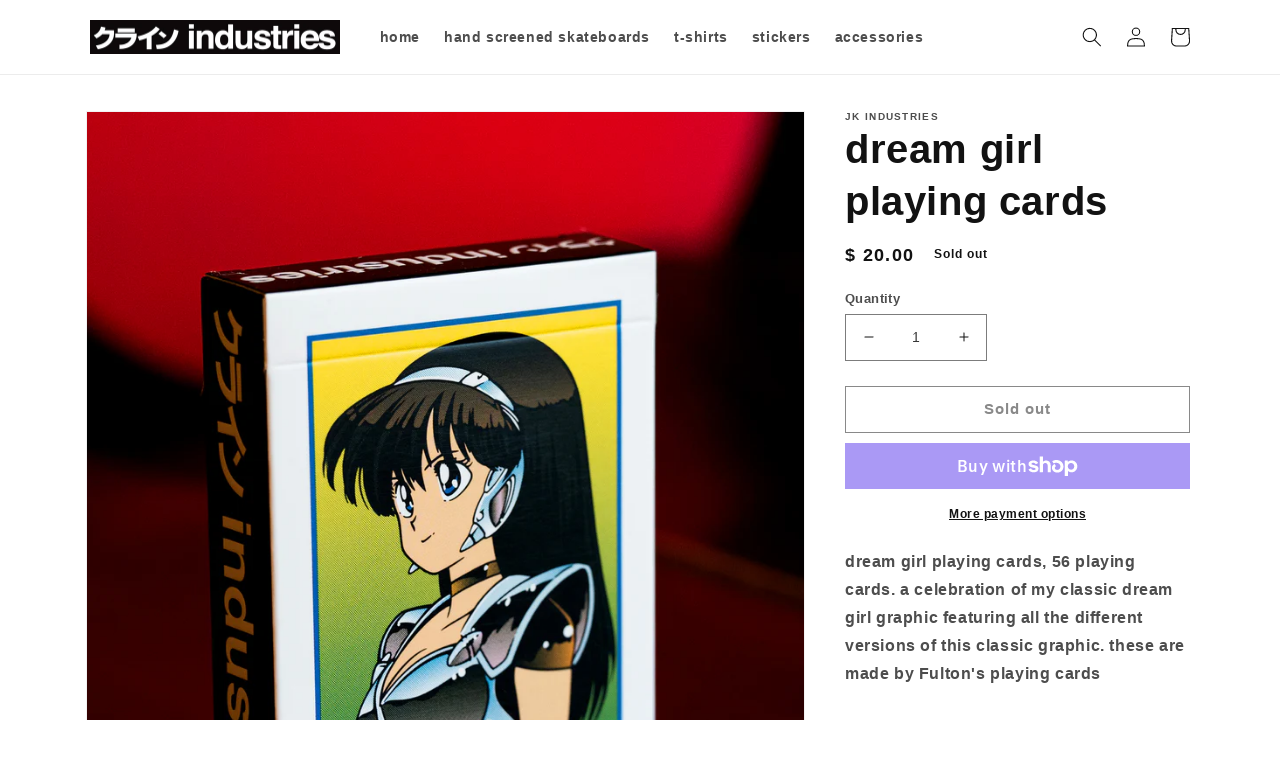

--- FILE ---
content_type: text/html; charset=utf-8
request_url: https://jeremyklein.com/products/dream-girl-playing-cards
body_size: 29614
content:
<!doctype html>
<html class="no-js" lang="en">
  <head>
    <meta charset="utf-8">
    <meta http-equiv="X-UA-Compatible" content="IE=edge">
    <meta name="viewport" content="width=device-width,initial-scale=1">
    <meta name="theme-color" content="">
    <link rel="canonical" href="https://jeremyklein.com/products/dream-girl-playing-cards">
    <link rel="preconnect" href="https://cdn.shopify.com" crossorigin><title>
      dream girl playing cards
 &ndash; jk industries</title>

    
      <meta name="description" content="dream girl playing cards, 56 playing cards. a celebration of my classic dream girl graphic featuring all the different versions of this classic graphic. these are made by Fulton&#39;s playing cards">
    

    

<meta property="og:site_name" content="jk industries">
<meta property="og:url" content="https://jeremyklein.com/products/dream-girl-playing-cards">
<meta property="og:title" content="dream girl playing cards">
<meta property="og:type" content="product">
<meta property="og:description" content="dream girl playing cards, 56 playing cards. a celebration of my classic dream girl graphic featuring all the different versions of this classic graphic. these are made by Fulton&#39;s playing cards"><meta property="og:image" content="http://jeremyklein.com/cdn/shop/files/IMG_7333028ddd_ca4c3d9b-44a0-4000-b4a5-4ce874ac6cab.jpg?v=1704124439">
  <meta property="og:image:secure_url" content="https://jeremyklein.com/cdn/shop/files/IMG_7333028ddd_ca4c3d9b-44a0-4000-b4a5-4ce874ac6cab.jpg?v=1704124439">
  <meta property="og:image:width" content="1536">
  <meta property="og:image:height" content="2048"><meta property="og:price:amount" content="20.00">
  <meta property="og:price:currency" content="USD"><meta name="twitter:card" content="summary_large_image">
<meta name="twitter:title" content="dream girl playing cards">
<meta name="twitter:description" content="dream girl playing cards, 56 playing cards. a celebration of my classic dream girl graphic featuring all the different versions of this classic graphic. these are made by Fulton&#39;s playing cards">


    <script src="//jeremyklein.com/cdn/shop/t/14/assets/global.js?v=149496944046504657681667137100" defer="defer"></script>
    <script>window.performance && window.performance.mark && window.performance.mark('shopify.content_for_header.start');</script><meta id="shopify-digital-wallet" name="shopify-digital-wallet" content="/6391633/digital_wallets/dialog">
<meta name="shopify-checkout-api-token" content="fcae5e8f1fece5ad61b4a0b054b8c102">
<meta id="in-context-paypal-metadata" data-shop-id="6391633" data-venmo-supported="false" data-environment="production" data-locale="en_US" data-paypal-v4="true" data-currency="USD">
<link rel="alternate" type="application/json+oembed" href="https://jeremyklein.com/products/dream-girl-playing-cards.oembed">
<script async="async" src="/checkouts/internal/preloads.js?locale=en-US"></script>
<link rel="preconnect" href="https://shop.app" crossorigin="anonymous">
<script async="async" src="https://shop.app/checkouts/internal/preloads.js?locale=en-US&shop_id=6391633" crossorigin="anonymous"></script>
<script id="apple-pay-shop-capabilities" type="application/json">{"shopId":6391633,"countryCode":"US","currencyCode":"USD","merchantCapabilities":["supports3DS"],"merchantId":"gid:\/\/shopify\/Shop\/6391633","merchantName":"jk industries","requiredBillingContactFields":["postalAddress","email"],"requiredShippingContactFields":["postalAddress","email"],"shippingType":"shipping","supportedNetworks":["visa","masterCard","amex","discover","elo","jcb"],"total":{"type":"pending","label":"jk industries","amount":"1.00"},"shopifyPaymentsEnabled":true,"supportsSubscriptions":true}</script>
<script id="shopify-features" type="application/json">{"accessToken":"fcae5e8f1fece5ad61b4a0b054b8c102","betas":["rich-media-storefront-analytics"],"domain":"jeremyklein.com","predictiveSearch":true,"shopId":6391633,"locale":"en"}</script>
<script>var Shopify = Shopify || {};
Shopify.shop = "klein-industries-2.myshopify.com";
Shopify.locale = "en";
Shopify.currency = {"active":"USD","rate":"1.0"};
Shopify.country = "US";
Shopify.theme = {"name":"Copy of Copy of Dawn","id":122281099377,"schema_name":"Dawn","schema_version":"7.0.1","theme_store_id":887,"role":"main"};
Shopify.theme.handle = "null";
Shopify.theme.style = {"id":null,"handle":null};
Shopify.cdnHost = "jeremyklein.com/cdn";
Shopify.routes = Shopify.routes || {};
Shopify.routes.root = "/";</script>
<script type="module">!function(o){(o.Shopify=o.Shopify||{}).modules=!0}(window);</script>
<script>!function(o){function n(){var o=[];function n(){o.push(Array.prototype.slice.apply(arguments))}return n.q=o,n}var t=o.Shopify=o.Shopify||{};t.loadFeatures=n(),t.autoloadFeatures=n()}(window);</script>
<script>
  window.ShopifyPay = window.ShopifyPay || {};
  window.ShopifyPay.apiHost = "shop.app\/pay";
  window.ShopifyPay.redirectState = null;
</script>
<script id="shop-js-analytics" type="application/json">{"pageType":"product"}</script>
<script defer="defer" async type="module" src="//jeremyklein.com/cdn/shopifycloud/shop-js/modules/v2/client.init-shop-cart-sync_BN7fPSNr.en.esm.js"></script>
<script defer="defer" async type="module" src="//jeremyklein.com/cdn/shopifycloud/shop-js/modules/v2/chunk.common_Cbph3Kss.esm.js"></script>
<script defer="defer" async type="module" src="//jeremyklein.com/cdn/shopifycloud/shop-js/modules/v2/chunk.modal_DKumMAJ1.esm.js"></script>
<script type="module">
  await import("//jeremyklein.com/cdn/shopifycloud/shop-js/modules/v2/client.init-shop-cart-sync_BN7fPSNr.en.esm.js");
await import("//jeremyklein.com/cdn/shopifycloud/shop-js/modules/v2/chunk.common_Cbph3Kss.esm.js");
await import("//jeremyklein.com/cdn/shopifycloud/shop-js/modules/v2/chunk.modal_DKumMAJ1.esm.js");

  window.Shopify.SignInWithShop?.initShopCartSync?.({"fedCMEnabled":true,"windoidEnabled":true});

</script>
<script defer="defer" async type="module" src="//jeremyklein.com/cdn/shopifycloud/shop-js/modules/v2/client.payment-terms_BxzfvcZJ.en.esm.js"></script>
<script defer="defer" async type="module" src="//jeremyklein.com/cdn/shopifycloud/shop-js/modules/v2/chunk.common_Cbph3Kss.esm.js"></script>
<script defer="defer" async type="module" src="//jeremyklein.com/cdn/shopifycloud/shop-js/modules/v2/chunk.modal_DKumMAJ1.esm.js"></script>
<script type="module">
  await import("//jeremyklein.com/cdn/shopifycloud/shop-js/modules/v2/client.payment-terms_BxzfvcZJ.en.esm.js");
await import("//jeremyklein.com/cdn/shopifycloud/shop-js/modules/v2/chunk.common_Cbph3Kss.esm.js");
await import("//jeremyklein.com/cdn/shopifycloud/shop-js/modules/v2/chunk.modal_DKumMAJ1.esm.js");

  
</script>
<script>
  window.Shopify = window.Shopify || {};
  if (!window.Shopify.featureAssets) window.Shopify.featureAssets = {};
  window.Shopify.featureAssets['shop-js'] = {"shop-cart-sync":["modules/v2/client.shop-cart-sync_CJVUk8Jm.en.esm.js","modules/v2/chunk.common_Cbph3Kss.esm.js","modules/v2/chunk.modal_DKumMAJ1.esm.js"],"init-fed-cm":["modules/v2/client.init-fed-cm_7Fvt41F4.en.esm.js","modules/v2/chunk.common_Cbph3Kss.esm.js","modules/v2/chunk.modal_DKumMAJ1.esm.js"],"init-shop-email-lookup-coordinator":["modules/v2/client.init-shop-email-lookup-coordinator_Cc088_bR.en.esm.js","modules/v2/chunk.common_Cbph3Kss.esm.js","modules/v2/chunk.modal_DKumMAJ1.esm.js"],"init-windoid":["modules/v2/client.init-windoid_hPopwJRj.en.esm.js","modules/v2/chunk.common_Cbph3Kss.esm.js","modules/v2/chunk.modal_DKumMAJ1.esm.js"],"shop-button":["modules/v2/client.shop-button_B0jaPSNF.en.esm.js","modules/v2/chunk.common_Cbph3Kss.esm.js","modules/v2/chunk.modal_DKumMAJ1.esm.js"],"shop-cash-offers":["modules/v2/client.shop-cash-offers_DPIskqss.en.esm.js","modules/v2/chunk.common_Cbph3Kss.esm.js","modules/v2/chunk.modal_DKumMAJ1.esm.js"],"shop-toast-manager":["modules/v2/client.shop-toast-manager_CK7RT69O.en.esm.js","modules/v2/chunk.common_Cbph3Kss.esm.js","modules/v2/chunk.modal_DKumMAJ1.esm.js"],"init-shop-cart-sync":["modules/v2/client.init-shop-cart-sync_BN7fPSNr.en.esm.js","modules/v2/chunk.common_Cbph3Kss.esm.js","modules/v2/chunk.modal_DKumMAJ1.esm.js"],"init-customer-accounts-sign-up":["modules/v2/client.init-customer-accounts-sign-up_CfPf4CXf.en.esm.js","modules/v2/client.shop-login-button_DeIztwXF.en.esm.js","modules/v2/chunk.common_Cbph3Kss.esm.js","modules/v2/chunk.modal_DKumMAJ1.esm.js"],"pay-button":["modules/v2/client.pay-button_CgIwFSYN.en.esm.js","modules/v2/chunk.common_Cbph3Kss.esm.js","modules/v2/chunk.modal_DKumMAJ1.esm.js"],"init-customer-accounts":["modules/v2/client.init-customer-accounts_DQ3x16JI.en.esm.js","modules/v2/client.shop-login-button_DeIztwXF.en.esm.js","modules/v2/chunk.common_Cbph3Kss.esm.js","modules/v2/chunk.modal_DKumMAJ1.esm.js"],"avatar":["modules/v2/client.avatar_BTnouDA3.en.esm.js"],"init-shop-for-new-customer-accounts":["modules/v2/client.init-shop-for-new-customer-accounts_CsZy_esa.en.esm.js","modules/v2/client.shop-login-button_DeIztwXF.en.esm.js","modules/v2/chunk.common_Cbph3Kss.esm.js","modules/v2/chunk.modal_DKumMAJ1.esm.js"],"shop-follow-button":["modules/v2/client.shop-follow-button_BRMJjgGd.en.esm.js","modules/v2/chunk.common_Cbph3Kss.esm.js","modules/v2/chunk.modal_DKumMAJ1.esm.js"],"checkout-modal":["modules/v2/client.checkout-modal_B9Drz_yf.en.esm.js","modules/v2/chunk.common_Cbph3Kss.esm.js","modules/v2/chunk.modal_DKumMAJ1.esm.js"],"shop-login-button":["modules/v2/client.shop-login-button_DeIztwXF.en.esm.js","modules/v2/chunk.common_Cbph3Kss.esm.js","modules/v2/chunk.modal_DKumMAJ1.esm.js"],"lead-capture":["modules/v2/client.lead-capture_DXYzFM3R.en.esm.js","modules/v2/chunk.common_Cbph3Kss.esm.js","modules/v2/chunk.modal_DKumMAJ1.esm.js"],"shop-login":["modules/v2/client.shop-login_CA5pJqmO.en.esm.js","modules/v2/chunk.common_Cbph3Kss.esm.js","modules/v2/chunk.modal_DKumMAJ1.esm.js"],"payment-terms":["modules/v2/client.payment-terms_BxzfvcZJ.en.esm.js","modules/v2/chunk.common_Cbph3Kss.esm.js","modules/v2/chunk.modal_DKumMAJ1.esm.js"]};
</script>
<script id="__st">var __st={"a":6391633,"offset":-28800,"reqid":"563e660a-19b4-4791-a649-b06faae83e51-1769789671","pageurl":"jeremyklein.com\/products\/dream-girl-playing-cards","u":"877df857c2f0","p":"product","rtyp":"product","rid":9016224022841};</script>
<script>window.ShopifyPaypalV4VisibilityTracking = true;</script>
<script id="captcha-bootstrap">!function(){'use strict';const t='contact',e='account',n='new_comment',o=[[t,t],['blogs',n],['comments',n],[t,'customer']],c=[[e,'customer_login'],[e,'guest_login'],[e,'recover_customer_password'],[e,'create_customer']],r=t=>t.map((([t,e])=>`form[action*='/${t}']:not([data-nocaptcha='true']) input[name='form_type'][value='${e}']`)).join(','),a=t=>()=>t?[...document.querySelectorAll(t)].map((t=>t.form)):[];function s(){const t=[...o],e=r(t);return a(e)}const i='password',u='form_key',d=['recaptcha-v3-token','g-recaptcha-response','h-captcha-response',i],f=()=>{try{return window.sessionStorage}catch{return}},m='__shopify_v',_=t=>t.elements[u];function p(t,e,n=!1){try{const o=window.sessionStorage,c=JSON.parse(o.getItem(e)),{data:r}=function(t){const{data:e,action:n}=t;return t[m]||n?{data:e,action:n}:{data:t,action:n}}(c);for(const[e,n]of Object.entries(r))t.elements[e]&&(t.elements[e].value=n);n&&o.removeItem(e)}catch(o){console.error('form repopulation failed',{error:o})}}const l='form_type',E='cptcha';function T(t){t.dataset[E]=!0}const w=window,h=w.document,L='Shopify',v='ce_forms',y='captcha';let A=!1;((t,e)=>{const n=(g='f06e6c50-85a8-45c8-87d0-21a2b65856fe',I='https://cdn.shopify.com/shopifycloud/storefront-forms-hcaptcha/ce_storefront_forms_captcha_hcaptcha.v1.5.2.iife.js',D={infoText:'Protected by hCaptcha',privacyText:'Privacy',termsText:'Terms'},(t,e,n)=>{const o=w[L][v],c=o.bindForm;if(c)return c(t,g,e,D).then(n);var r;o.q.push([[t,g,e,D],n]),r=I,A||(h.body.append(Object.assign(h.createElement('script'),{id:'captcha-provider',async:!0,src:r})),A=!0)});var g,I,D;w[L]=w[L]||{},w[L][v]=w[L][v]||{},w[L][v].q=[],w[L][y]=w[L][y]||{},w[L][y].protect=function(t,e){n(t,void 0,e),T(t)},Object.freeze(w[L][y]),function(t,e,n,w,h,L){const[v,y,A,g]=function(t,e,n){const i=e?o:[],u=t?c:[],d=[...i,...u],f=r(d),m=r(i),_=r(d.filter((([t,e])=>n.includes(e))));return[a(f),a(m),a(_),s()]}(w,h,L),I=t=>{const e=t.target;return e instanceof HTMLFormElement?e:e&&e.form},D=t=>v().includes(t);t.addEventListener('submit',(t=>{const e=I(t);if(!e)return;const n=D(e)&&!e.dataset.hcaptchaBound&&!e.dataset.recaptchaBound,o=_(e),c=g().includes(e)&&(!o||!o.value);(n||c)&&t.preventDefault(),c&&!n&&(function(t){try{if(!f())return;!function(t){const e=f();if(!e)return;const n=_(t);if(!n)return;const o=n.value;o&&e.removeItem(o)}(t);const e=Array.from(Array(32),(()=>Math.random().toString(36)[2])).join('');!function(t,e){_(t)||t.append(Object.assign(document.createElement('input'),{type:'hidden',name:u})),t.elements[u].value=e}(t,e),function(t,e){const n=f();if(!n)return;const o=[...t.querySelectorAll(`input[type='${i}']`)].map((({name:t})=>t)),c=[...d,...o],r={};for(const[a,s]of new FormData(t).entries())c.includes(a)||(r[a]=s);n.setItem(e,JSON.stringify({[m]:1,action:t.action,data:r}))}(t,e)}catch(e){console.error('failed to persist form',e)}}(e),e.submit())}));const S=(t,e)=>{t&&!t.dataset[E]&&(n(t,e.some((e=>e===t))),T(t))};for(const o of['focusin','change'])t.addEventListener(o,(t=>{const e=I(t);D(e)&&S(e,y())}));const B=e.get('form_key'),M=e.get(l),P=B&&M;t.addEventListener('DOMContentLoaded',(()=>{const t=y();if(P)for(const e of t)e.elements[l].value===M&&p(e,B);[...new Set([...A(),...v().filter((t=>'true'===t.dataset.shopifyCaptcha))])].forEach((e=>S(e,t)))}))}(h,new URLSearchParams(w.location.search),n,t,e,['guest_login'])})(!0,!0)}();</script>
<script integrity="sha256-4kQ18oKyAcykRKYeNunJcIwy7WH5gtpwJnB7kiuLZ1E=" data-source-attribution="shopify.loadfeatures" defer="defer" src="//jeremyklein.com/cdn/shopifycloud/storefront/assets/storefront/load_feature-a0a9edcb.js" crossorigin="anonymous"></script>
<script crossorigin="anonymous" defer="defer" src="//jeremyklein.com/cdn/shopifycloud/storefront/assets/shopify_pay/storefront-65b4c6d7.js?v=20250812"></script>
<script data-source-attribution="shopify.dynamic_checkout.dynamic.init">var Shopify=Shopify||{};Shopify.PaymentButton=Shopify.PaymentButton||{isStorefrontPortableWallets:!0,init:function(){window.Shopify.PaymentButton.init=function(){};var t=document.createElement("script");t.src="https://jeremyklein.com/cdn/shopifycloud/portable-wallets/latest/portable-wallets.en.js",t.type="module",document.head.appendChild(t)}};
</script>
<script data-source-attribution="shopify.dynamic_checkout.buyer_consent">
  function portableWalletsHideBuyerConsent(e){var t=document.getElementById("shopify-buyer-consent"),n=document.getElementById("shopify-subscription-policy-button");t&&n&&(t.classList.add("hidden"),t.setAttribute("aria-hidden","true"),n.removeEventListener("click",e))}function portableWalletsShowBuyerConsent(e){var t=document.getElementById("shopify-buyer-consent"),n=document.getElementById("shopify-subscription-policy-button");t&&n&&(t.classList.remove("hidden"),t.removeAttribute("aria-hidden"),n.addEventListener("click",e))}window.Shopify?.PaymentButton&&(window.Shopify.PaymentButton.hideBuyerConsent=portableWalletsHideBuyerConsent,window.Shopify.PaymentButton.showBuyerConsent=portableWalletsShowBuyerConsent);
</script>
<script>
  function portableWalletsCleanup(e){e&&e.src&&console.error("Failed to load portable wallets script "+e.src);var t=document.querySelectorAll("shopify-accelerated-checkout .shopify-payment-button__skeleton, shopify-accelerated-checkout-cart .wallet-cart-button__skeleton"),e=document.getElementById("shopify-buyer-consent");for(let e=0;e<t.length;e++)t[e].remove();e&&e.remove()}function portableWalletsNotLoadedAsModule(e){e instanceof ErrorEvent&&"string"==typeof e.message&&e.message.includes("import.meta")&&"string"==typeof e.filename&&e.filename.includes("portable-wallets")&&(window.removeEventListener("error",portableWalletsNotLoadedAsModule),window.Shopify.PaymentButton.failedToLoad=e,"loading"===document.readyState?document.addEventListener("DOMContentLoaded",window.Shopify.PaymentButton.init):window.Shopify.PaymentButton.init())}window.addEventListener("error",portableWalletsNotLoadedAsModule);
</script>

<script type="module" src="https://jeremyklein.com/cdn/shopifycloud/portable-wallets/latest/portable-wallets.en.js" onError="portableWalletsCleanup(this)" crossorigin="anonymous"></script>
<script nomodule>
  document.addEventListener("DOMContentLoaded", portableWalletsCleanup);
</script>

<link id="shopify-accelerated-checkout-styles" rel="stylesheet" media="screen" href="https://jeremyklein.com/cdn/shopifycloud/portable-wallets/latest/accelerated-checkout-backwards-compat.css" crossorigin="anonymous">
<style id="shopify-accelerated-checkout-cart">
        #shopify-buyer-consent {
  margin-top: 1em;
  display: inline-block;
  width: 100%;
}

#shopify-buyer-consent.hidden {
  display: none;
}

#shopify-subscription-policy-button {
  background: none;
  border: none;
  padding: 0;
  text-decoration: underline;
  font-size: inherit;
  cursor: pointer;
}

#shopify-subscription-policy-button::before {
  box-shadow: none;
}

      </style>
<script id="sections-script" data-sections="header,footer" defer="defer" src="//jeremyklein.com/cdn/shop/t/14/compiled_assets/scripts.js?v=1650"></script>
<script>window.performance && window.performance.mark && window.performance.mark('shopify.content_for_header.end');</script>


    <style data-shopify>
      
      
      
      
      

      :root {
        --font-body-family: Helvetica, Arial, sans-serif;
        --font-body-style: normal;
        --font-body-weight: 700;
        --font-body-weight-bold: 1000;

        --font-heading-family: Helvetica, Arial, sans-serif;
        --font-heading-style: normal;
        --font-heading-weight: 700;

        --font-body-scale: 1.0;
        --font-heading-scale: 1.0;

        --color-base-text: 18, 18, 18;
        --color-shadow: 18, 18, 18;
        --color-base-background-1: 255, 255, 255;
        --color-base-background-2: 243, 243, 243;
        --color-base-solid-button-labels: 255, 255, 255;
        --color-base-outline-button-labels: 18, 18, 18;
        --color-base-accent-1: 18, 18, 18;
        --color-base-accent-2: 51, 79, 180;
        --payment-terms-background-color: #ffffff;

        --gradient-base-background-1: #ffffff;
        --gradient-base-background-2: #f3f3f3;
        --gradient-base-accent-1: #121212;
        --gradient-base-accent-2: #334fb4;

        --media-padding: px;
        --media-border-opacity: 0.05;
        --media-border-width: 1px;
        --media-radius: 0px;
        --media-shadow-opacity: 0.0;
        --media-shadow-horizontal-offset: 0px;
        --media-shadow-vertical-offset: 4px;
        --media-shadow-blur-radius: 5px;
        --media-shadow-visible: 0;

        --page-width: 120rem;
        --page-width-margin: 0rem;

        --product-card-image-padding: 0.0rem;
        --product-card-corner-radius: 0.0rem;
        --product-card-text-alignment: left;
        --product-card-border-width: 0.0rem;
        --product-card-border-opacity: 0.1;
        --product-card-shadow-opacity: 0.0;
        --product-card-shadow-visible: 0;
        --product-card-shadow-horizontal-offset: 0.0rem;
        --product-card-shadow-vertical-offset: 0.4rem;
        --product-card-shadow-blur-radius: 0.5rem;

        --collection-card-image-padding: 0.0rem;
        --collection-card-corner-radius: 0.0rem;
        --collection-card-text-alignment: left;
        --collection-card-border-width: 0.0rem;
        --collection-card-border-opacity: 0.1;
        --collection-card-shadow-opacity: 0.0;
        --collection-card-shadow-visible: 0;
        --collection-card-shadow-horizontal-offset: 0.0rem;
        --collection-card-shadow-vertical-offset: 0.4rem;
        --collection-card-shadow-blur-radius: 0.5rem;

        --blog-card-image-padding: 0.0rem;
        --blog-card-corner-radius: 0.0rem;
        --blog-card-text-alignment: left;
        --blog-card-border-width: 0.0rem;
        --blog-card-border-opacity: 0.1;
        --blog-card-shadow-opacity: 0.0;
        --blog-card-shadow-visible: 0;
        --blog-card-shadow-horizontal-offset: 0.0rem;
        --blog-card-shadow-vertical-offset: 0.4rem;
        --blog-card-shadow-blur-radius: 0.5rem;

        --badge-corner-radius: 0.0rem;

        --popup-border-width: 1px;
        --popup-border-opacity: 0.1;
        --popup-corner-radius: 0px;
        --popup-shadow-opacity: 0.0;
        --popup-shadow-horizontal-offset: 0px;
        --popup-shadow-vertical-offset: 4px;
        --popup-shadow-blur-radius: 5px;

        --drawer-border-width: 1px;
        --drawer-border-opacity: 0.1;
        --drawer-shadow-opacity: 0.0;
        --drawer-shadow-horizontal-offset: 0px;
        --drawer-shadow-vertical-offset: 4px;
        --drawer-shadow-blur-radius: 5px;

        --spacing-sections-desktop: 0px;
        --spacing-sections-mobile: 0px;

        --grid-desktop-vertical-spacing: 8px;
        --grid-desktop-horizontal-spacing: 8px;
        --grid-mobile-vertical-spacing: 4px;
        --grid-mobile-horizontal-spacing: 4px;

        --text-boxes-border-opacity: 0.1;
        --text-boxes-border-width: 0px;
        --text-boxes-radius: 0px;
        --text-boxes-shadow-opacity: 0.0;
        --text-boxes-shadow-visible: 0;
        --text-boxes-shadow-horizontal-offset: 0px;
        --text-boxes-shadow-vertical-offset: 4px;
        --text-boxes-shadow-blur-radius: 5px;

        --buttons-radius: 0px;
        --buttons-radius-outset: 0px;
        --buttons-border-width: 1px;
        --buttons-border-opacity: 1.0;
        --buttons-shadow-opacity: 0.0;
        --buttons-shadow-visible: 0;
        --buttons-shadow-horizontal-offset: 0px;
        --buttons-shadow-vertical-offset: 4px;
        --buttons-shadow-blur-radius: 5px;
        --buttons-border-offset: 0px;

        --inputs-radius: 0px;
        --inputs-border-width: 1px;
        --inputs-border-opacity: 0.55;
        --inputs-shadow-opacity: 0.0;
        --inputs-shadow-horizontal-offset: 0px;
        --inputs-margin-offset: 0px;
        --inputs-shadow-vertical-offset: 4px;
        --inputs-shadow-blur-radius: 5px;
        --inputs-radius-outset: 0px;

        --variant-pills-radius: 0px;
        --variant-pills-border-width: 1px;
        --variant-pills-border-opacity: 0.55;
        --variant-pills-shadow-opacity: 0.0;
        --variant-pills-shadow-horizontal-offset: 0px;
        --variant-pills-shadow-vertical-offset: 4px;
        --variant-pills-shadow-blur-radius: 5px;
      }

      *,
      *::before,
      *::after {
        box-sizing: inherit;
      }

      html {
        box-sizing: border-box;
        font-size: calc(var(--font-body-scale) * 62.5%);
        height: 100%;
      }

      body {
        display: grid;
        grid-template-rows: auto auto 1fr auto;
        grid-template-columns: 100%;
        min-height: 100%;
        margin: 0;
        font-size: 1.5rem;
        letter-spacing: 0.06rem;
        line-height: calc(1 + 0.8 / var(--font-body-scale));
        font-family: var(--font-body-family);
        font-style: var(--font-body-style);
        font-weight: var(--font-body-weight);
      }

      @media screen and (min-width: 750px) {
        body {
          font-size: 1.6rem;
        }
      }
    </style>

    <link href="//jeremyklein.com/cdn/shop/t/14/assets/base.css?v=88290808517547527771667137100" rel="stylesheet" type="text/css" media="all" />
<link rel="stylesheet" href="//jeremyklein.com/cdn/shop/t/14/assets/component-predictive-search.css?v=83512081251802922551667137100" media="print" onload="this.media='all'"><script>document.documentElement.className = document.documentElement.className.replace('no-js', 'js');
    if (Shopify.designMode) {
      document.documentElement.classList.add('shopify-design-mode');
    }
    </script>
  <link href="https://monorail-edge.shopifysvc.com" rel="dns-prefetch">
<script>(function(){if ("sendBeacon" in navigator && "performance" in window) {try {var session_token_from_headers = performance.getEntriesByType('navigation')[0].serverTiming.find(x => x.name == '_s').description;} catch {var session_token_from_headers = undefined;}var session_cookie_matches = document.cookie.match(/_shopify_s=([^;]*)/);var session_token_from_cookie = session_cookie_matches && session_cookie_matches.length === 2 ? session_cookie_matches[1] : "";var session_token = session_token_from_headers || session_token_from_cookie || "";function handle_abandonment_event(e) {var entries = performance.getEntries().filter(function(entry) {return /monorail-edge.shopifysvc.com/.test(entry.name);});if (!window.abandonment_tracked && entries.length === 0) {window.abandonment_tracked = true;var currentMs = Date.now();var navigation_start = performance.timing.navigationStart;var payload = {shop_id: 6391633,url: window.location.href,navigation_start,duration: currentMs - navigation_start,session_token,page_type: "product"};window.navigator.sendBeacon("https://monorail-edge.shopifysvc.com/v1/produce", JSON.stringify({schema_id: "online_store_buyer_site_abandonment/1.1",payload: payload,metadata: {event_created_at_ms: currentMs,event_sent_at_ms: currentMs}}));}}window.addEventListener('pagehide', handle_abandonment_event);}}());</script>
<script id="web-pixels-manager-setup">(function e(e,d,r,n,o){if(void 0===o&&(o={}),!Boolean(null===(a=null===(i=window.Shopify)||void 0===i?void 0:i.analytics)||void 0===a?void 0:a.replayQueue)){var i,a;window.Shopify=window.Shopify||{};var t=window.Shopify;t.analytics=t.analytics||{};var s=t.analytics;s.replayQueue=[],s.publish=function(e,d,r){return s.replayQueue.push([e,d,r]),!0};try{self.performance.mark("wpm:start")}catch(e){}var l=function(){var e={modern:/Edge?\/(1{2}[4-9]|1[2-9]\d|[2-9]\d{2}|\d{4,})\.\d+(\.\d+|)|Firefox\/(1{2}[4-9]|1[2-9]\d|[2-9]\d{2}|\d{4,})\.\d+(\.\d+|)|Chrom(ium|e)\/(9{2}|\d{3,})\.\d+(\.\d+|)|(Maci|X1{2}).+ Version\/(15\.\d+|(1[6-9]|[2-9]\d|\d{3,})\.\d+)([,.]\d+|)( \(\w+\)|)( Mobile\/\w+|) Safari\/|Chrome.+OPR\/(9{2}|\d{3,})\.\d+\.\d+|(CPU[ +]OS|iPhone[ +]OS|CPU[ +]iPhone|CPU IPhone OS|CPU iPad OS)[ +]+(15[._]\d+|(1[6-9]|[2-9]\d|\d{3,})[._]\d+)([._]\d+|)|Android:?[ /-](13[3-9]|1[4-9]\d|[2-9]\d{2}|\d{4,})(\.\d+|)(\.\d+|)|Android.+Firefox\/(13[5-9]|1[4-9]\d|[2-9]\d{2}|\d{4,})\.\d+(\.\d+|)|Android.+Chrom(ium|e)\/(13[3-9]|1[4-9]\d|[2-9]\d{2}|\d{4,})\.\d+(\.\d+|)|SamsungBrowser\/([2-9]\d|\d{3,})\.\d+/,legacy:/Edge?\/(1[6-9]|[2-9]\d|\d{3,})\.\d+(\.\d+|)|Firefox\/(5[4-9]|[6-9]\d|\d{3,})\.\d+(\.\d+|)|Chrom(ium|e)\/(5[1-9]|[6-9]\d|\d{3,})\.\d+(\.\d+|)([\d.]+$|.*Safari\/(?![\d.]+ Edge\/[\d.]+$))|(Maci|X1{2}).+ Version\/(10\.\d+|(1[1-9]|[2-9]\d|\d{3,})\.\d+)([,.]\d+|)( \(\w+\)|)( Mobile\/\w+|) Safari\/|Chrome.+OPR\/(3[89]|[4-9]\d|\d{3,})\.\d+\.\d+|(CPU[ +]OS|iPhone[ +]OS|CPU[ +]iPhone|CPU IPhone OS|CPU iPad OS)[ +]+(10[._]\d+|(1[1-9]|[2-9]\d|\d{3,})[._]\d+)([._]\d+|)|Android:?[ /-](13[3-9]|1[4-9]\d|[2-9]\d{2}|\d{4,})(\.\d+|)(\.\d+|)|Mobile Safari.+OPR\/([89]\d|\d{3,})\.\d+\.\d+|Android.+Firefox\/(13[5-9]|1[4-9]\d|[2-9]\d{2}|\d{4,})\.\d+(\.\d+|)|Android.+Chrom(ium|e)\/(13[3-9]|1[4-9]\d|[2-9]\d{2}|\d{4,})\.\d+(\.\d+|)|Android.+(UC? ?Browser|UCWEB|U3)[ /]?(15\.([5-9]|\d{2,})|(1[6-9]|[2-9]\d|\d{3,})\.\d+)\.\d+|SamsungBrowser\/(5\.\d+|([6-9]|\d{2,})\.\d+)|Android.+MQ{2}Browser\/(14(\.(9|\d{2,})|)|(1[5-9]|[2-9]\d|\d{3,})(\.\d+|))(\.\d+|)|K[Aa][Ii]OS\/(3\.\d+|([4-9]|\d{2,})\.\d+)(\.\d+|)/},d=e.modern,r=e.legacy,n=navigator.userAgent;return n.match(d)?"modern":n.match(r)?"legacy":"unknown"}(),u="modern"===l?"modern":"legacy",c=(null!=n?n:{modern:"",legacy:""})[u],f=function(e){return[e.baseUrl,"/wpm","/b",e.hashVersion,"modern"===e.buildTarget?"m":"l",".js"].join("")}({baseUrl:d,hashVersion:r,buildTarget:u}),m=function(e){var d=e.version,r=e.bundleTarget,n=e.surface,o=e.pageUrl,i=e.monorailEndpoint;return{emit:function(e){var a=e.status,t=e.errorMsg,s=(new Date).getTime(),l=JSON.stringify({metadata:{event_sent_at_ms:s},events:[{schema_id:"web_pixels_manager_load/3.1",payload:{version:d,bundle_target:r,page_url:o,status:a,surface:n,error_msg:t},metadata:{event_created_at_ms:s}}]});if(!i)return console&&console.warn&&console.warn("[Web Pixels Manager] No Monorail endpoint provided, skipping logging."),!1;try{return self.navigator.sendBeacon.bind(self.navigator)(i,l)}catch(e){}var u=new XMLHttpRequest;try{return u.open("POST",i,!0),u.setRequestHeader("Content-Type","text/plain"),u.send(l),!0}catch(e){return console&&console.warn&&console.warn("[Web Pixels Manager] Got an unhandled error while logging to Monorail."),!1}}}}({version:r,bundleTarget:l,surface:e.surface,pageUrl:self.location.href,monorailEndpoint:e.monorailEndpoint});try{o.browserTarget=l,function(e){var d=e.src,r=e.async,n=void 0===r||r,o=e.onload,i=e.onerror,a=e.sri,t=e.scriptDataAttributes,s=void 0===t?{}:t,l=document.createElement("script"),u=document.querySelector("head"),c=document.querySelector("body");if(l.async=n,l.src=d,a&&(l.integrity=a,l.crossOrigin="anonymous"),s)for(var f in s)if(Object.prototype.hasOwnProperty.call(s,f))try{l.dataset[f]=s[f]}catch(e){}if(o&&l.addEventListener("load",o),i&&l.addEventListener("error",i),u)u.appendChild(l);else{if(!c)throw new Error("Did not find a head or body element to append the script");c.appendChild(l)}}({src:f,async:!0,onload:function(){if(!function(){var e,d;return Boolean(null===(d=null===(e=window.Shopify)||void 0===e?void 0:e.analytics)||void 0===d?void 0:d.initialized)}()){var d=window.webPixelsManager.init(e)||void 0;if(d){var r=window.Shopify.analytics;r.replayQueue.forEach((function(e){var r=e[0],n=e[1],o=e[2];d.publishCustomEvent(r,n,o)})),r.replayQueue=[],r.publish=d.publishCustomEvent,r.visitor=d.visitor,r.initialized=!0}}},onerror:function(){return m.emit({status:"failed",errorMsg:"".concat(f," has failed to load")})},sri:function(e){var d=/^sha384-[A-Za-z0-9+/=]+$/;return"string"==typeof e&&d.test(e)}(c)?c:"",scriptDataAttributes:o}),m.emit({status:"loading"})}catch(e){m.emit({status:"failed",errorMsg:(null==e?void 0:e.message)||"Unknown error"})}}})({shopId: 6391633,storefrontBaseUrl: "https://jeremyklein.com",extensionsBaseUrl: "https://extensions.shopifycdn.com/cdn/shopifycloud/web-pixels-manager",monorailEndpoint: "https://monorail-edge.shopifysvc.com/unstable/produce_batch",surface: "storefront-renderer",enabledBetaFlags: ["2dca8a86"],webPixelsConfigList: [{"id":"shopify-app-pixel","configuration":"{}","eventPayloadVersion":"v1","runtimeContext":"STRICT","scriptVersion":"0450","apiClientId":"shopify-pixel","type":"APP","privacyPurposes":["ANALYTICS","MARKETING"]},{"id":"shopify-custom-pixel","eventPayloadVersion":"v1","runtimeContext":"LAX","scriptVersion":"0450","apiClientId":"shopify-pixel","type":"CUSTOM","privacyPurposes":["ANALYTICS","MARKETING"]}],isMerchantRequest: false,initData: {"shop":{"name":"jk industries","paymentSettings":{"currencyCode":"USD"},"myshopifyDomain":"klein-industries-2.myshopify.com","countryCode":"US","storefrontUrl":"https:\/\/jeremyklein.com"},"customer":null,"cart":null,"checkout":null,"productVariants":[{"price":{"amount":20.0,"currencyCode":"USD"},"product":{"title":"dream girl playing cards","vendor":"jk industries","id":"9016224022841","untranslatedTitle":"dream girl playing cards","url":"\/products\/dream-girl-playing-cards","type":"accessories"},"id":"47782381748537","image":{"src":"\/\/jeremyklein.com\/cdn\/shop\/files\/IMG_7333028ddd_ca4c3d9b-44a0-4000-b4a5-4ce874ac6cab.jpg?v=1704124439"},"sku":null,"title":"Default Title","untranslatedTitle":"Default Title"}],"purchasingCompany":null},},"https://jeremyklein.com/cdn","1d2a099fw23dfb22ep557258f5m7a2edbae",{"modern":"","legacy":""},{"shopId":"6391633","storefrontBaseUrl":"https:\/\/jeremyklein.com","extensionBaseUrl":"https:\/\/extensions.shopifycdn.com\/cdn\/shopifycloud\/web-pixels-manager","surface":"storefront-renderer","enabledBetaFlags":"[\"2dca8a86\"]","isMerchantRequest":"false","hashVersion":"1d2a099fw23dfb22ep557258f5m7a2edbae","publish":"custom","events":"[[\"page_viewed\",{}],[\"product_viewed\",{\"productVariant\":{\"price\":{\"amount\":20.0,\"currencyCode\":\"USD\"},\"product\":{\"title\":\"dream girl playing cards\",\"vendor\":\"jk industries\",\"id\":\"9016224022841\",\"untranslatedTitle\":\"dream girl playing cards\",\"url\":\"\/products\/dream-girl-playing-cards\",\"type\":\"accessories\"},\"id\":\"47782381748537\",\"image\":{\"src\":\"\/\/jeremyklein.com\/cdn\/shop\/files\/IMG_7333028ddd_ca4c3d9b-44a0-4000-b4a5-4ce874ac6cab.jpg?v=1704124439\"},\"sku\":null,\"title\":\"Default Title\",\"untranslatedTitle\":\"Default Title\"}}]]"});</script><script>
  window.ShopifyAnalytics = window.ShopifyAnalytics || {};
  window.ShopifyAnalytics.meta = window.ShopifyAnalytics.meta || {};
  window.ShopifyAnalytics.meta.currency = 'USD';
  var meta = {"product":{"id":9016224022841,"gid":"gid:\/\/shopify\/Product\/9016224022841","vendor":"jk industries","type":"accessories","handle":"dream-girl-playing-cards","variants":[{"id":47782381748537,"price":2000,"name":"dream girl playing cards","public_title":null,"sku":null}],"remote":false},"page":{"pageType":"product","resourceType":"product","resourceId":9016224022841,"requestId":"563e660a-19b4-4791-a649-b06faae83e51-1769789671"}};
  for (var attr in meta) {
    window.ShopifyAnalytics.meta[attr] = meta[attr];
  }
</script>
<script class="analytics">
  (function () {
    var customDocumentWrite = function(content) {
      var jquery = null;

      if (window.jQuery) {
        jquery = window.jQuery;
      } else if (window.Checkout && window.Checkout.$) {
        jquery = window.Checkout.$;
      }

      if (jquery) {
        jquery('body').append(content);
      }
    };

    var hasLoggedConversion = function(token) {
      if (token) {
        return document.cookie.indexOf('loggedConversion=' + token) !== -1;
      }
      return false;
    }

    var setCookieIfConversion = function(token) {
      if (token) {
        var twoMonthsFromNow = new Date(Date.now());
        twoMonthsFromNow.setMonth(twoMonthsFromNow.getMonth() + 2);

        document.cookie = 'loggedConversion=' + token + '; expires=' + twoMonthsFromNow;
      }
    }

    var trekkie = window.ShopifyAnalytics.lib = window.trekkie = window.trekkie || [];
    if (trekkie.integrations) {
      return;
    }
    trekkie.methods = [
      'identify',
      'page',
      'ready',
      'track',
      'trackForm',
      'trackLink'
    ];
    trekkie.factory = function(method) {
      return function() {
        var args = Array.prototype.slice.call(arguments);
        args.unshift(method);
        trekkie.push(args);
        return trekkie;
      };
    };
    for (var i = 0; i < trekkie.methods.length; i++) {
      var key = trekkie.methods[i];
      trekkie[key] = trekkie.factory(key);
    }
    trekkie.load = function(config) {
      trekkie.config = config || {};
      trekkie.config.initialDocumentCookie = document.cookie;
      var first = document.getElementsByTagName('script')[0];
      var script = document.createElement('script');
      script.type = 'text/javascript';
      script.onerror = function(e) {
        var scriptFallback = document.createElement('script');
        scriptFallback.type = 'text/javascript';
        scriptFallback.onerror = function(error) {
                var Monorail = {
      produce: function produce(monorailDomain, schemaId, payload) {
        var currentMs = new Date().getTime();
        var event = {
          schema_id: schemaId,
          payload: payload,
          metadata: {
            event_created_at_ms: currentMs,
            event_sent_at_ms: currentMs
          }
        };
        return Monorail.sendRequest("https://" + monorailDomain + "/v1/produce", JSON.stringify(event));
      },
      sendRequest: function sendRequest(endpointUrl, payload) {
        // Try the sendBeacon API
        if (window && window.navigator && typeof window.navigator.sendBeacon === 'function' && typeof window.Blob === 'function' && !Monorail.isIos12()) {
          var blobData = new window.Blob([payload], {
            type: 'text/plain'
          });

          if (window.navigator.sendBeacon(endpointUrl, blobData)) {
            return true;
          } // sendBeacon was not successful

        } // XHR beacon

        var xhr = new XMLHttpRequest();

        try {
          xhr.open('POST', endpointUrl);
          xhr.setRequestHeader('Content-Type', 'text/plain');
          xhr.send(payload);
        } catch (e) {
          console.log(e);
        }

        return false;
      },
      isIos12: function isIos12() {
        return window.navigator.userAgent.lastIndexOf('iPhone; CPU iPhone OS 12_') !== -1 || window.navigator.userAgent.lastIndexOf('iPad; CPU OS 12_') !== -1;
      }
    };
    Monorail.produce('monorail-edge.shopifysvc.com',
      'trekkie_storefront_load_errors/1.1',
      {shop_id: 6391633,
      theme_id: 122281099377,
      app_name: "storefront",
      context_url: window.location.href,
      source_url: "//jeremyklein.com/cdn/s/trekkie.storefront.c59ea00e0474b293ae6629561379568a2d7c4bba.min.js"});

        };
        scriptFallback.async = true;
        scriptFallback.src = '//jeremyklein.com/cdn/s/trekkie.storefront.c59ea00e0474b293ae6629561379568a2d7c4bba.min.js';
        first.parentNode.insertBefore(scriptFallback, first);
      };
      script.async = true;
      script.src = '//jeremyklein.com/cdn/s/trekkie.storefront.c59ea00e0474b293ae6629561379568a2d7c4bba.min.js';
      first.parentNode.insertBefore(script, first);
    };
    trekkie.load(
      {"Trekkie":{"appName":"storefront","development":false,"defaultAttributes":{"shopId":6391633,"isMerchantRequest":null,"themeId":122281099377,"themeCityHash":"17511149497938901610","contentLanguage":"en","currency":"USD","eventMetadataId":"dd50b3c3-072a-4f46-aa64-a0ed16c442f4"},"isServerSideCookieWritingEnabled":true,"monorailRegion":"shop_domain","enabledBetaFlags":["65f19447","b5387b81"]},"Session Attribution":{},"S2S":{"facebookCapiEnabled":false,"source":"trekkie-storefront-renderer","apiClientId":580111}}
    );

    var loaded = false;
    trekkie.ready(function() {
      if (loaded) return;
      loaded = true;

      window.ShopifyAnalytics.lib = window.trekkie;

      var originalDocumentWrite = document.write;
      document.write = customDocumentWrite;
      try { window.ShopifyAnalytics.merchantGoogleAnalytics.call(this); } catch(error) {};
      document.write = originalDocumentWrite;

      window.ShopifyAnalytics.lib.page(null,{"pageType":"product","resourceType":"product","resourceId":9016224022841,"requestId":"563e660a-19b4-4791-a649-b06faae83e51-1769789671","shopifyEmitted":true});

      var match = window.location.pathname.match(/checkouts\/(.+)\/(thank_you|post_purchase)/)
      var token = match? match[1]: undefined;
      if (!hasLoggedConversion(token)) {
        setCookieIfConversion(token);
        window.ShopifyAnalytics.lib.track("Viewed Product",{"currency":"USD","variantId":47782381748537,"productId":9016224022841,"productGid":"gid:\/\/shopify\/Product\/9016224022841","name":"dream girl playing cards","price":"20.00","sku":null,"brand":"jk industries","variant":null,"category":"accessories","nonInteraction":true,"remote":false},undefined,undefined,{"shopifyEmitted":true});
      window.ShopifyAnalytics.lib.track("monorail:\/\/trekkie_storefront_viewed_product\/1.1",{"currency":"USD","variantId":47782381748537,"productId":9016224022841,"productGid":"gid:\/\/shopify\/Product\/9016224022841","name":"dream girl playing cards","price":"20.00","sku":null,"brand":"jk industries","variant":null,"category":"accessories","nonInteraction":true,"remote":false,"referer":"https:\/\/jeremyklein.com\/products\/dream-girl-playing-cards"});
      }
    });


        var eventsListenerScript = document.createElement('script');
        eventsListenerScript.async = true;
        eventsListenerScript.src = "//jeremyklein.com/cdn/shopifycloud/storefront/assets/shop_events_listener-3da45d37.js";
        document.getElementsByTagName('head')[0].appendChild(eventsListenerScript);

})();</script>
<script
  defer
  src="https://jeremyklein.com/cdn/shopifycloud/perf-kit/shopify-perf-kit-3.1.0.min.js"
  data-application="storefront-renderer"
  data-shop-id="6391633"
  data-render-region="gcp-us-central1"
  data-page-type="product"
  data-theme-instance-id="122281099377"
  data-theme-name="Dawn"
  data-theme-version="7.0.1"
  data-monorail-region="shop_domain"
  data-resource-timing-sampling-rate="10"
  data-shs="true"
  data-shs-beacon="true"
  data-shs-export-with-fetch="true"
  data-shs-logs-sample-rate="1"
  data-shs-beacon-endpoint="https://jeremyklein.com/api/collect"
></script>
</head>

  <body class="gradient">
    <a class="skip-to-content-link button visually-hidden" href="#MainContent">
      Skip to content
    </a><div id="shopify-section-announcement-bar" class="shopify-section">
</div>
    <div id="shopify-section-header" class="shopify-section section-header"><link rel="stylesheet" href="//jeremyklein.com/cdn/shop/t/14/assets/component-list-menu.css?v=151968516119678728991667137100" media="print" onload="this.media='all'">
<link rel="stylesheet" href="//jeremyklein.com/cdn/shop/t/14/assets/component-search.css?v=96455689198851321781667137100" media="print" onload="this.media='all'">
<link rel="stylesheet" href="//jeremyklein.com/cdn/shop/t/14/assets/component-menu-drawer.css?v=182311192829367774911667137100" media="print" onload="this.media='all'">
<link rel="stylesheet" href="//jeremyklein.com/cdn/shop/t/14/assets/component-cart-notification.css?v=183358051719344305851667137100" media="print" onload="this.media='all'">
<link rel="stylesheet" href="//jeremyklein.com/cdn/shop/t/14/assets/component-cart-items.css?v=23917223812499722491667137100" media="print" onload="this.media='all'"><link rel="stylesheet" href="//jeremyklein.com/cdn/shop/t/14/assets/component-price.css?v=65402837579211014041667137100" media="print" onload="this.media='all'">
  <link rel="stylesheet" href="//jeremyklein.com/cdn/shop/t/14/assets/component-loading-overlay.css?v=167310470843593579841667137100" media="print" onload="this.media='all'"><noscript><link href="//jeremyklein.com/cdn/shop/t/14/assets/component-list-menu.css?v=151968516119678728991667137100" rel="stylesheet" type="text/css" media="all" /></noscript>
<noscript><link href="//jeremyklein.com/cdn/shop/t/14/assets/component-search.css?v=96455689198851321781667137100" rel="stylesheet" type="text/css" media="all" /></noscript>
<noscript><link href="//jeremyklein.com/cdn/shop/t/14/assets/component-menu-drawer.css?v=182311192829367774911667137100" rel="stylesheet" type="text/css" media="all" /></noscript>
<noscript><link href="//jeremyklein.com/cdn/shop/t/14/assets/component-cart-notification.css?v=183358051719344305851667137100" rel="stylesheet" type="text/css" media="all" /></noscript>
<noscript><link href="//jeremyklein.com/cdn/shop/t/14/assets/component-cart-items.css?v=23917223812499722491667137100" rel="stylesheet" type="text/css" media="all" /></noscript>

<style>
  header-drawer {
    justify-self: start;
    margin-left: -1.2rem;
  }

  .header__heading-logo {
    max-width: 250px;
  }

  @media screen and (min-width: 990px) {
    header-drawer {
      display: none;
    }
  }

  .menu-drawer-container {
    display: flex;
  }

  .list-menu {
    list-style: none;
    padding: 0;
    margin: 0;
  }

  .list-menu--inline {
    display: inline-flex;
    flex-wrap: wrap;
  }

  summary.list-menu__item {
    padding-right: 2.7rem;
  }

  .list-menu__item {
    display: flex;
    align-items: center;
    line-height: calc(1 + 0.3 / var(--font-body-scale));
  }

  .list-menu__item--link {
    text-decoration: none;
    padding-bottom: 1rem;
    padding-top: 1rem;
    line-height: calc(1 + 0.8 / var(--font-body-scale));
  }

  @media screen and (min-width: 750px) {
    .list-menu__item--link {
      padding-bottom: 0.5rem;
      padding-top: 0.5rem;
    }
  }
</style><style data-shopify>.header {
    padding-top: 6px;
    padding-bottom: 6px;
  }

  .section-header {
    margin-bottom: 0px;
  }

  @media screen and (min-width: 750px) {
    .section-header {
      margin-bottom: 0px;
    }
  }

  @media screen and (min-width: 990px) {
    .header {
      padding-top: 12px;
      padding-bottom: 12px;
    }
  }</style><script src="//jeremyklein.com/cdn/shop/t/14/assets/details-disclosure.js?v=153497636716254413831667137100" defer="defer"></script>
<script src="//jeremyklein.com/cdn/shop/t/14/assets/details-modal.js?v=4511761896672669691667137100" defer="defer"></script>
<script src="//jeremyklein.com/cdn/shop/t/14/assets/cart-notification.js?v=160453272920806432391667137100" defer="defer"></script><svg xmlns="http://www.w3.org/2000/svg" class="hidden">
  <symbol id="icon-search" viewbox="0 0 18 19" fill="none">
    <path fill-rule="evenodd" clip-rule="evenodd" d="M11.03 11.68A5.784 5.784 0 112.85 3.5a5.784 5.784 0 018.18 8.18zm.26 1.12a6.78 6.78 0 11.72-.7l5.4 5.4a.5.5 0 11-.71.7l-5.41-5.4z" fill="currentColor"/>
  </symbol>

  <symbol id="icon-close" class="icon icon-close" fill="none" viewBox="0 0 18 17">
    <path d="M.865 15.978a.5.5 0 00.707.707l7.433-7.431 7.579 7.282a.501.501 0 00.846-.37.5.5 0 00-.153-.351L9.712 8.546l7.417-7.416a.5.5 0 10-.707-.708L8.991 7.853 1.413.573a.5.5 0 10-.693.72l7.563 7.268-7.418 7.417z" fill="currentColor">
  </symbol>
</svg>
<sticky-header class="header-wrapper color-background-1 gradient header-wrapper--border-bottom">
  <header class="header header--middle-left header--mobile-center page-width header--has-menu"><header-drawer data-breakpoint="tablet">
        <details id="Details-menu-drawer-container" class="menu-drawer-container">
          <summary class="header__icon header__icon--menu header__icon--summary link focus-inset" aria-label="Menu">
            <span>
              <svg xmlns="http://www.w3.org/2000/svg" aria-hidden="true" focusable="false" role="presentation" class="icon icon-hamburger" fill="none" viewBox="0 0 18 16">
  <path d="M1 .5a.5.5 0 100 1h15.71a.5.5 0 000-1H1zM.5 8a.5.5 0 01.5-.5h15.71a.5.5 0 010 1H1A.5.5 0 01.5 8zm0 7a.5.5 0 01.5-.5h15.71a.5.5 0 010 1H1a.5.5 0 01-.5-.5z" fill="currentColor">
</svg>

              <svg xmlns="http://www.w3.org/2000/svg" aria-hidden="true" focusable="false" role="presentation" class="icon icon-close" fill="none" viewBox="0 0 18 17">
  <path d="M.865 15.978a.5.5 0 00.707.707l7.433-7.431 7.579 7.282a.501.501 0 00.846-.37.5.5 0 00-.153-.351L9.712 8.546l7.417-7.416a.5.5 0 10-.707-.708L8.991 7.853 1.413.573a.5.5 0 10-.693.72l7.563 7.268-7.418 7.417z" fill="currentColor">
</svg>

            </span>
          </summary>
          <div id="menu-drawer" class="gradient menu-drawer motion-reduce" tabindex="-1">
            <div class="menu-drawer__inner-container">
              <div class="menu-drawer__navigation-container">
                <nav class="menu-drawer__navigation">
                  <ul class="menu-drawer__menu has-submenu list-menu" role="list"><li><a href="/" class="menu-drawer__menu-item list-menu__item link link--text focus-inset">
                            home
                          </a></li><li><a href="/collections/silk-screened-skateboards" class="menu-drawer__menu-item list-menu__item link link--text focus-inset">
                            hand screened skateboards
                          </a></li><li><a href="/collections/t-shirts" class="menu-drawer__menu-item list-menu__item link link--text focus-inset">
                            t-shirts
                          </a></li><li><a href="/collections/silk-screened-stickers" class="menu-drawer__menu-item list-menu__item link link--text focus-inset">
                            stickers
                          </a></li><li><a href="/collections/accessories" class="menu-drawer__menu-item list-menu__item link link--text focus-inset">
                            accessories
                          </a></li></ul>
                </nav>
                <div class="menu-drawer__utility-links"><a href="https://jeremyklein.com/customer_authentication/redirect?locale=en&region_country=US" class="menu-drawer__account link focus-inset h5">
                      <svg xmlns="http://www.w3.org/2000/svg" aria-hidden="true" focusable="false" role="presentation" class="icon icon-account" fill="none" viewBox="0 0 18 19">
  <path fill-rule="evenodd" clip-rule="evenodd" d="M6 4.5a3 3 0 116 0 3 3 0 01-6 0zm3-4a4 4 0 100 8 4 4 0 000-8zm5.58 12.15c1.12.82 1.83 2.24 1.91 4.85H1.51c.08-2.6.79-4.03 1.9-4.85C4.66 11.75 6.5 11.5 9 11.5s4.35.26 5.58 1.15zM9 10.5c-2.5 0-4.65.24-6.17 1.35C1.27 12.98.5 14.93.5 18v.5h17V18c0-3.07-.77-5.02-2.33-6.15-1.52-1.1-3.67-1.35-6.17-1.35z" fill="currentColor">
</svg>

Log in</a><ul class="list list-social list-unstyled" role="list"><li class="list-social__item">
                        <a href="https://www.instagram.com/jeremykleinindustries/" class="list-social__link link"><svg aria-hidden="true" focusable="false" role="presentation" class="icon icon-instagram" viewBox="0 0 18 18">
  <path fill="currentColor" d="M8.77 1.58c2.34 0 2.62.01 3.54.05.86.04 1.32.18 1.63.3.41.17.7.35 1.01.66.3.3.5.6.65 1 .12.32.27.78.3 1.64.05.92.06 1.2.06 3.54s-.01 2.62-.05 3.54a4.79 4.79 0 01-.3 1.63c-.17.41-.35.7-.66 1.01-.3.3-.6.5-1.01.66-.31.12-.77.26-1.63.3-.92.04-1.2.05-3.54.05s-2.62 0-3.55-.05a4.79 4.79 0 01-1.62-.3c-.42-.16-.7-.35-1.01-.66-.31-.3-.5-.6-.66-1a4.87 4.87 0 01-.3-1.64c-.04-.92-.05-1.2-.05-3.54s0-2.62.05-3.54c.04-.86.18-1.32.3-1.63.16-.41.35-.7.66-1.01.3-.3.6-.5 1-.65.32-.12.78-.27 1.63-.3.93-.05 1.2-.06 3.55-.06zm0-1.58C6.39 0 6.09.01 5.15.05c-.93.04-1.57.2-2.13.4-.57.23-1.06.54-1.55 1.02C1 1.96.7 2.45.46 3.02c-.22.56-.37 1.2-.4 2.13C0 6.1 0 6.4 0 8.77s.01 2.68.05 3.61c.04.94.2 1.57.4 2.13.23.58.54 1.07 1.02 1.56.49.48.98.78 1.55 1.01.56.22 1.2.37 2.13.4.94.05 1.24.06 3.62.06 2.39 0 2.68-.01 3.62-.05.93-.04 1.57-.2 2.13-.41a4.27 4.27 0 001.55-1.01c.49-.49.79-.98 1.01-1.56.22-.55.37-1.19.41-2.13.04-.93.05-1.23.05-3.61 0-2.39 0-2.68-.05-3.62a6.47 6.47 0 00-.4-2.13 4.27 4.27 0 00-1.02-1.55A4.35 4.35 0 0014.52.46a6.43 6.43 0 00-2.13-.41A69 69 0 008.77 0z"/>
  <path fill="currentColor" d="M8.8 4a4.5 4.5 0 100 9 4.5 4.5 0 000-9zm0 7.43a2.92 2.92 0 110-5.85 2.92 2.92 0 010 5.85zM13.43 5a1.05 1.05 0 100-2.1 1.05 1.05 0 000 2.1z">
</svg>
<span class="visually-hidden">Instagram</span>
                        </a>
                      </li></ul>
                </div>
              </div>
            </div>
          </div>
        </details>
      </header-drawer><a href="/" class="header__heading-link link link--text focus-inset"><img src="//jeremyklein.com/cdn/shop/files/logo_png.webp?v=1654886549" alt="jk industries" srcset="//jeremyklein.com/cdn/shop/files/logo_png.webp?v=1654886549&amp;width=50 50w, //jeremyklein.com/cdn/shop/files/logo_png.webp?v=1654886549&amp;width=100 100w, //jeremyklein.com/cdn/shop/files/logo_png.webp?v=1654886549&amp;width=150 150w, //jeremyklein.com/cdn/shop/files/logo_png.webp?v=1654886549&amp;width=200 200w, //jeremyklein.com/cdn/shop/files/logo_png.webp?v=1654886549&amp;width=250 250w, //jeremyklein.com/cdn/shop/files/logo_png.webp?v=1654886549&amp;width=300 300w, //jeremyklein.com/cdn/shop/files/logo_png.webp?v=1654886549&amp;width=400 400w, //jeremyklein.com/cdn/shop/files/logo_png.webp?v=1654886549&amp;width=500 500w" width="250" height="34.93788819875776" class="header__heading-logo">
</a><nav class="header__inline-menu">
          <ul class="list-menu list-menu--inline" role="list"><li><a href="/" class="header__menu-item list-menu__item link link--text focus-inset">
                    <span>home</span>
                  </a></li><li><a href="/collections/silk-screened-skateboards" class="header__menu-item list-menu__item link link--text focus-inset">
                    <span>hand screened skateboards</span>
                  </a></li><li><a href="/collections/t-shirts" class="header__menu-item list-menu__item link link--text focus-inset">
                    <span>t-shirts</span>
                  </a></li><li><a href="/collections/silk-screened-stickers" class="header__menu-item list-menu__item link link--text focus-inset">
                    <span>stickers</span>
                  </a></li><li><a href="/collections/accessories" class="header__menu-item list-menu__item link link--text focus-inset">
                    <span>accessories</span>
                  </a></li></ul>
        </nav><div class="header__icons">
      <details-modal class="header__search">
        <details>
          <summary class="header__icon header__icon--search header__icon--summary link focus-inset modal__toggle" aria-haspopup="dialog" aria-label="Search">
            <span>
              <svg class="modal__toggle-open icon icon-search" aria-hidden="true" focusable="false" role="presentation">
                <use href="#icon-search">
              </svg>
              <svg class="modal__toggle-close icon icon-close" aria-hidden="true" focusable="false" role="presentation">
                <use href="#icon-close">
              </svg>
            </span>
          </summary>
          <div class="search-modal modal__content gradient" role="dialog" aria-modal="true" aria-label="Search">
            <div class="modal-overlay"></div>
            <div class="search-modal__content search-modal__content-bottom" tabindex="-1"><predictive-search class="search-modal__form" data-loading-text="Loading..."><form action="/search" method="get" role="search" class="search search-modal__form">
                  <div class="field">
                    <input class="search__input field__input"
                      id="Search-In-Modal"
                      type="search"
                      name="q"
                      value=""
                      placeholder="Search"role="combobox"
                        aria-expanded="false"
                        aria-owns="predictive-search-results-list"
                        aria-controls="predictive-search-results-list"
                        aria-haspopup="listbox"
                        aria-autocomplete="list"
                        autocorrect="off"
                        autocomplete="off"
                        autocapitalize="off"
                        spellcheck="false">
                    <label class="field__label" for="Search-In-Modal">Search</label>
                    <input type="hidden" name="options[prefix]" value="last">
                    <button class="search__button field__button" aria-label="Search">
                      <svg class="icon icon-search" aria-hidden="true" focusable="false" role="presentation">
                        <use href="#icon-search">
                      </svg>
                    </button>
                  </div><div class="predictive-search predictive-search--header" tabindex="-1" data-predictive-search>
                      <div class="predictive-search__loading-state">
                        <svg aria-hidden="true" focusable="false" role="presentation" class="spinner" viewBox="0 0 66 66" xmlns="http://www.w3.org/2000/svg">
                          <circle class="path" fill="none" stroke-width="6" cx="33" cy="33" r="30"></circle>
                        </svg>
                      </div>
                    </div>

                    <span class="predictive-search-status visually-hidden" role="status" aria-hidden="true"></span></form></predictive-search><button type="button" class="search-modal__close-button modal__close-button link link--text focus-inset" aria-label="Close">
                <svg class="icon icon-close" aria-hidden="true" focusable="false" role="presentation">
                  <use href="#icon-close">
                </svg>
              </button>
            </div>
          </div>
        </details>
      </details-modal><a href="https://jeremyklein.com/customer_authentication/redirect?locale=en&region_country=US" class="header__icon header__icon--account link focus-inset small-hide">
          <svg xmlns="http://www.w3.org/2000/svg" aria-hidden="true" focusable="false" role="presentation" class="icon icon-account" fill="none" viewBox="0 0 18 19">
  <path fill-rule="evenodd" clip-rule="evenodd" d="M6 4.5a3 3 0 116 0 3 3 0 01-6 0zm3-4a4 4 0 100 8 4 4 0 000-8zm5.58 12.15c1.12.82 1.83 2.24 1.91 4.85H1.51c.08-2.6.79-4.03 1.9-4.85C4.66 11.75 6.5 11.5 9 11.5s4.35.26 5.58 1.15zM9 10.5c-2.5 0-4.65.24-6.17 1.35C1.27 12.98.5 14.93.5 18v.5h17V18c0-3.07-.77-5.02-2.33-6.15-1.52-1.1-3.67-1.35-6.17-1.35z" fill="currentColor">
</svg>

          <span class="visually-hidden">Log in</span>
        </a><a href="/cart" class="header__icon header__icon--cart link focus-inset" id="cart-icon-bubble"><svg class="icon icon-cart-empty" aria-hidden="true" focusable="false" role="presentation" xmlns="http://www.w3.org/2000/svg" viewBox="0 0 40 40" fill="none">
  <path d="m15.75 11.8h-3.16l-.77 11.6a5 5 0 0 0 4.99 5.34h7.38a5 5 0 0 0 4.99-5.33l-.78-11.61zm0 1h-2.22l-.71 10.67a4 4 0 0 0 3.99 4.27h7.38a4 4 0 0 0 4-4.27l-.72-10.67h-2.22v.63a4.75 4.75 0 1 1 -9.5 0zm8.5 0h-7.5v.63a3.75 3.75 0 1 0 7.5 0z" fill="currentColor" fill-rule="evenodd"/>
</svg>
<span class="visually-hidden">Cart</span></a>
    </div>
  </header>
</sticky-header>

<cart-notification>
  <div class="cart-notification-wrapper page-width">
    <div id="cart-notification" class="cart-notification focus-inset color-background-1 gradient" aria-modal="true" aria-label="Item added to your cart" role="dialog" tabindex="-1">
      <div class="cart-notification__header">
        <h2 class="cart-notification__heading caption-large text-body"><svg class="icon icon-checkmark color-foreground-text" aria-hidden="true" focusable="false" xmlns="http://www.w3.org/2000/svg" viewBox="0 0 12 9" fill="none">
  <path fill-rule="evenodd" clip-rule="evenodd" d="M11.35.643a.5.5 0 01.006.707l-6.77 6.886a.5.5 0 01-.719-.006L.638 4.845a.5.5 0 11.724-.69l2.872 3.011 6.41-6.517a.5.5 0 01.707-.006h-.001z" fill="currentColor"/>
</svg>
Item added to your cart</h2>
        <button type="button" class="cart-notification__close modal__close-button link link--text focus-inset" aria-label="Close">
          <svg class="icon icon-close" aria-hidden="true" focusable="false"><use href="#icon-close"></svg>
        </button>
      </div>
      <div id="cart-notification-product" class="cart-notification-product"></div>
      <div class="cart-notification__links">
        <a href="/cart" id="cart-notification-button" class="button button--secondary button--full-width"></a>
        <form action="/cart" method="post" id="cart-notification-form">
          <button class="button button--primary button--full-width" name="checkout">Check out</button>
        </form>
        <button type="button" class="link button-label">Continue shopping</button>
      </div>
    </div>
  </div>
</cart-notification>
<style data-shopify>
  .cart-notification {
     display: none;
  }
</style>


<script type="application/ld+json">
  {
    "@context": "http://schema.org",
    "@type": "Organization",
    "name": "jk industries",
    
      "logo": "https:\/\/jeremyklein.com\/cdn\/shop\/files\/logo_png.webp?v=1654886549\u0026width=966",
    
    "sameAs": [
      "",
      "",
      "",
      "https:\/\/www.instagram.com\/jeremykleinindustries\/",
      "",
      "",
      "",
      "",
      ""
    ],
    "url": "https:\/\/jeremyklein.com"
  }
</script>
</div>
    <main id="MainContent" class="content-for-layout focus-none" role="main" tabindex="-1">
      <section id="shopify-section-template--14527657869425__main" class="shopify-section section"><section
  id="MainProduct-template--14527657869425__main"
  class="page-width section-template--14527657869425__main-padding"
  data-section="template--14527657869425__main"
>
  <link href="//jeremyklein.com/cdn/shop/t/14/assets/section-main-product.css?v=47066373402512928901667137100" rel="stylesheet" type="text/css" media="all" />
  <link href="//jeremyklein.com/cdn/shop/t/14/assets/component-accordion.css?v=180964204318874863811667137100" rel="stylesheet" type="text/css" media="all" />
  <link href="//jeremyklein.com/cdn/shop/t/14/assets/component-price.css?v=65402837579211014041667137100" rel="stylesheet" type="text/css" media="all" />
  <link href="//jeremyklein.com/cdn/shop/t/14/assets/component-rte.css?v=69919436638515329781667137100" rel="stylesheet" type="text/css" media="all" />
  <link href="//jeremyklein.com/cdn/shop/t/14/assets/component-slider.css?v=111384418465749404671667137100" rel="stylesheet" type="text/css" media="all" />
  <link href="//jeremyklein.com/cdn/shop/t/14/assets/component-rating.css?v=24573085263941240431667137100" rel="stylesheet" type="text/css" media="all" />
  <link href="//jeremyklein.com/cdn/shop/t/14/assets/component-loading-overlay.css?v=167310470843593579841667137100" rel="stylesheet" type="text/css" media="all" />
  <link href="//jeremyklein.com/cdn/shop/t/14/assets/component-deferred-media.css?v=54092797763792720131667137100" rel="stylesheet" type="text/css" media="all" />
<style data-shopify>.section-template--14527657869425__main-padding {
      padding-top: 27px;
      padding-bottom: 9px;
    }

    @media screen and (min-width: 750px) {
      .section-template--14527657869425__main-padding {
        padding-top: 36px;
        padding-bottom: 12px;
      }
    }</style><script src="//jeremyklein.com/cdn/shop/t/14/assets/product-form.js?v=24702737604959294451667137100" defer="defer"></script><div class="product product--large product--left product--stacked product--mobile-hide grid grid--1-col grid--2-col-tablet">
    <div class="grid__item product__media-wrapper">
      <media-gallery
        id="MediaGallery-template--14527657869425__main"
        role="region"
        
          class="product__media-gallery"
        
        aria-label="Gallery Viewer"
        data-desktop-layout="stacked"
      >
        <div id="GalleryStatus-template--14527657869425__main" class="visually-hidden" role="status"></div>
        <slider-component id="GalleryViewer-template--14527657869425__main" class="slider-mobile-gutter">
          <a class="skip-to-content-link button visually-hidden quick-add-hidden" href="#ProductInfo-template--14527657869425__main">
            Skip to product information
          </a>
          <ul
            id="Slider-Gallery-template--14527657869425__main"
            class="product__media-list contains-media grid grid--peek list-unstyled slider slider--mobile"
            role="list"
          ><li
                  id="Slide-template--14527657869425__main-36923638841657"
                  class="product__media-item grid__item slider__slide is-active"
                  data-media-id="template--14527657869425__main-36923638841657"
                >

<noscript><div class="product__media media gradient global-media-settings" style="padding-top: 133.33333333333334%;">
      <img src="//jeremyklein.com/cdn/shop/files/IMG_7333028ddd_ca4c3d9b-44a0-4000-b4a5-4ce874ac6cab.jpg?v=1704124439&amp;width=1946" alt="" srcset="//jeremyklein.com/cdn/shop/files/IMG_7333028ddd_ca4c3d9b-44a0-4000-b4a5-4ce874ac6cab.jpg?v=1704124439&amp;width=246 246w, //jeremyklein.com/cdn/shop/files/IMG_7333028ddd_ca4c3d9b-44a0-4000-b4a5-4ce874ac6cab.jpg?v=1704124439&amp;width=493 493w, //jeremyklein.com/cdn/shop/files/IMG_7333028ddd_ca4c3d9b-44a0-4000-b4a5-4ce874ac6cab.jpg?v=1704124439&amp;width=600 600w, //jeremyklein.com/cdn/shop/files/IMG_7333028ddd_ca4c3d9b-44a0-4000-b4a5-4ce874ac6cab.jpg?v=1704124439&amp;width=713 713w, //jeremyklein.com/cdn/shop/files/IMG_7333028ddd_ca4c3d9b-44a0-4000-b4a5-4ce874ac6cab.jpg?v=1704124439&amp;width=823 823w, //jeremyklein.com/cdn/shop/files/IMG_7333028ddd_ca4c3d9b-44a0-4000-b4a5-4ce874ac6cab.jpg?v=1704124439&amp;width=990 990w, //jeremyklein.com/cdn/shop/files/IMG_7333028ddd_ca4c3d9b-44a0-4000-b4a5-4ce874ac6cab.jpg?v=1704124439&amp;width=1100 1100w, //jeremyklein.com/cdn/shop/files/IMG_7333028ddd_ca4c3d9b-44a0-4000-b4a5-4ce874ac6cab.jpg?v=1704124439&amp;width=1206 1206w, //jeremyklein.com/cdn/shop/files/IMG_7333028ddd_ca4c3d9b-44a0-4000-b4a5-4ce874ac6cab.jpg?v=1704124439&amp;width=1346 1346w, //jeremyklein.com/cdn/shop/files/IMG_7333028ddd_ca4c3d9b-44a0-4000-b4a5-4ce874ac6cab.jpg?v=1704124439&amp;width=1426 1426w, //jeremyklein.com/cdn/shop/files/IMG_7333028ddd_ca4c3d9b-44a0-4000-b4a5-4ce874ac6cab.jpg?v=1704124439&amp;width=1646 1646w, //jeremyklein.com/cdn/shop/files/IMG_7333028ddd_ca4c3d9b-44a0-4000-b4a5-4ce874ac6cab.jpg?v=1704124439&amp;width=1946 1946w" width="1946" height="2595" sizes="(min-width: 1200px) 715px, (min-width: 990px) calc(65.0vw - 10rem), (min-width: 750px) calc((100vw - 11.5rem) / 2), calc(100vw / 1 - 4rem)">
    </div></noscript>

<modal-opener class="product__modal-opener product__modal-opener--image no-js-hidden" data-modal="#ProductModal-template--14527657869425__main">
  <span class="product__media-icon motion-reduce quick-add-hidden" aria-hidden="true"><svg aria-hidden="true" focusable="false" role="presentation" class="icon icon-plus" width="19" height="19" viewBox="0 0 19 19" fill="none" xmlns="http://www.w3.org/2000/svg">
  <path fill-rule="evenodd" clip-rule="evenodd" d="M4.66724 7.93978C4.66655 7.66364 4.88984 7.43922 5.16598 7.43853L10.6996 7.42464C10.9758 7.42395 11.2002 7.64724 11.2009 7.92339C11.2016 8.19953 10.9783 8.42395 10.7021 8.42464L5.16849 8.43852C4.89235 8.43922 4.66793 8.21592 4.66724 7.93978Z" fill="currentColor"/>
  <path fill-rule="evenodd" clip-rule="evenodd" d="M7.92576 4.66463C8.2019 4.66394 8.42632 4.88723 8.42702 5.16337L8.4409 10.697C8.44159 10.9732 8.2183 11.1976 7.94215 11.1983C7.66601 11.199 7.44159 10.9757 7.4409 10.6995L7.42702 5.16588C7.42633 4.88974 7.64962 4.66532 7.92576 4.66463Z" fill="currentColor"/>
  <path fill-rule="evenodd" clip-rule="evenodd" d="M12.8324 3.03011C10.1255 0.323296 5.73693 0.323296 3.03011 3.03011C0.323296 5.73693 0.323296 10.1256 3.03011 12.8324C5.73693 15.5392 10.1255 15.5392 12.8324 12.8324C15.5392 10.1256 15.5392 5.73693 12.8324 3.03011ZM2.32301 2.32301C5.42035 -0.774336 10.4421 -0.774336 13.5395 2.32301C16.6101 5.39361 16.6366 10.3556 13.619 13.4588L18.2473 18.0871C18.4426 18.2824 18.4426 18.599 18.2473 18.7943C18.0521 18.9895 17.7355 18.9895 17.5402 18.7943L12.8778 14.1318C9.76383 16.6223 5.20839 16.4249 2.32301 13.5395C-0.774335 10.4421 -0.774335 5.42035 2.32301 2.32301Z" fill="currentColor"/>
</svg>
</span>

  <div class="product__media media media--transparent gradient global-media-settings" style="padding-top: 133.33333333333334%;">
    <img src="//jeremyklein.com/cdn/shop/files/IMG_7333028ddd_ca4c3d9b-44a0-4000-b4a5-4ce874ac6cab.jpg?v=1704124439&amp;width=1946" alt="" srcset="//jeremyklein.com/cdn/shop/files/IMG_7333028ddd_ca4c3d9b-44a0-4000-b4a5-4ce874ac6cab.jpg?v=1704124439&amp;width=246 246w, //jeremyklein.com/cdn/shop/files/IMG_7333028ddd_ca4c3d9b-44a0-4000-b4a5-4ce874ac6cab.jpg?v=1704124439&amp;width=493 493w, //jeremyklein.com/cdn/shop/files/IMG_7333028ddd_ca4c3d9b-44a0-4000-b4a5-4ce874ac6cab.jpg?v=1704124439&amp;width=600 600w, //jeremyklein.com/cdn/shop/files/IMG_7333028ddd_ca4c3d9b-44a0-4000-b4a5-4ce874ac6cab.jpg?v=1704124439&amp;width=713 713w, //jeremyklein.com/cdn/shop/files/IMG_7333028ddd_ca4c3d9b-44a0-4000-b4a5-4ce874ac6cab.jpg?v=1704124439&amp;width=823 823w, //jeremyklein.com/cdn/shop/files/IMG_7333028ddd_ca4c3d9b-44a0-4000-b4a5-4ce874ac6cab.jpg?v=1704124439&amp;width=990 990w, //jeremyklein.com/cdn/shop/files/IMG_7333028ddd_ca4c3d9b-44a0-4000-b4a5-4ce874ac6cab.jpg?v=1704124439&amp;width=1100 1100w, //jeremyklein.com/cdn/shop/files/IMG_7333028ddd_ca4c3d9b-44a0-4000-b4a5-4ce874ac6cab.jpg?v=1704124439&amp;width=1206 1206w, //jeremyklein.com/cdn/shop/files/IMG_7333028ddd_ca4c3d9b-44a0-4000-b4a5-4ce874ac6cab.jpg?v=1704124439&amp;width=1346 1346w, //jeremyklein.com/cdn/shop/files/IMG_7333028ddd_ca4c3d9b-44a0-4000-b4a5-4ce874ac6cab.jpg?v=1704124439&amp;width=1426 1426w, //jeremyklein.com/cdn/shop/files/IMG_7333028ddd_ca4c3d9b-44a0-4000-b4a5-4ce874ac6cab.jpg?v=1704124439&amp;width=1646 1646w, //jeremyklein.com/cdn/shop/files/IMG_7333028ddd_ca4c3d9b-44a0-4000-b4a5-4ce874ac6cab.jpg?v=1704124439&amp;width=1946 1946w" width="1946" height="2595" sizes="(min-width: 1200px) 715px, (min-width: 990px) calc(65.0vw - 10rem), (min-width: 750px) calc((100vw - 11.5rem) / 2), calc(100vw / 1 - 4rem)">
  </div>
  <button class="product__media-toggle quick-add-hidden" type="button" aria-haspopup="dialog" data-media-id="36923638841657">
    <span class="visually-hidden">
      Open media 1 in modal
    </span>
  </button>
</modal-opener></li><li
                  id="Slide-template--14527657869425__main-36923460321593"
                  class="product__media-item grid__item slider__slide"
                  data-media-id="template--14527657869425__main-36923460321593"
                >

<noscript><div class="product__media media gradient global-media-settings" style="padding-top: 100.0%;">
      <img src="//jeremyklein.com/cdn/shop/files/KLEIN_CARDS_22.jpg?v=1704124439&amp;width=1946" alt="" srcset="//jeremyklein.com/cdn/shop/files/KLEIN_CARDS_22.jpg?v=1704124439&amp;width=246 246w, //jeremyklein.com/cdn/shop/files/KLEIN_CARDS_22.jpg?v=1704124439&amp;width=493 493w, //jeremyklein.com/cdn/shop/files/KLEIN_CARDS_22.jpg?v=1704124439&amp;width=600 600w, //jeremyklein.com/cdn/shop/files/KLEIN_CARDS_22.jpg?v=1704124439&amp;width=713 713w, //jeremyklein.com/cdn/shop/files/KLEIN_CARDS_22.jpg?v=1704124439&amp;width=823 823w, //jeremyklein.com/cdn/shop/files/KLEIN_CARDS_22.jpg?v=1704124439&amp;width=990 990w, //jeremyklein.com/cdn/shop/files/KLEIN_CARDS_22.jpg?v=1704124439&amp;width=1100 1100w, //jeremyklein.com/cdn/shop/files/KLEIN_CARDS_22.jpg?v=1704124439&amp;width=1206 1206w, //jeremyklein.com/cdn/shop/files/KLEIN_CARDS_22.jpg?v=1704124439&amp;width=1346 1346w, //jeremyklein.com/cdn/shop/files/KLEIN_CARDS_22.jpg?v=1704124439&amp;width=1426 1426w, //jeremyklein.com/cdn/shop/files/KLEIN_CARDS_22.jpg?v=1704124439&amp;width=1646 1646w, //jeremyklein.com/cdn/shop/files/KLEIN_CARDS_22.jpg?v=1704124439&amp;width=1946 1946w" width="1946" height="1946" loading="lazy" sizes="(min-width: 1200px) 715px, (min-width: 990px) calc(65.0vw - 10rem), (min-width: 750px) calc((100vw - 11.5rem) / 2), calc(100vw / 1 - 4rem)">
    </div></noscript>

<modal-opener class="product__modal-opener product__modal-opener--image no-js-hidden" data-modal="#ProductModal-template--14527657869425__main">
  <span class="product__media-icon motion-reduce quick-add-hidden" aria-hidden="true"><svg aria-hidden="true" focusable="false" role="presentation" class="icon icon-plus" width="19" height="19" viewBox="0 0 19 19" fill="none" xmlns="http://www.w3.org/2000/svg">
  <path fill-rule="evenodd" clip-rule="evenodd" d="M4.66724 7.93978C4.66655 7.66364 4.88984 7.43922 5.16598 7.43853L10.6996 7.42464C10.9758 7.42395 11.2002 7.64724 11.2009 7.92339C11.2016 8.19953 10.9783 8.42395 10.7021 8.42464L5.16849 8.43852C4.89235 8.43922 4.66793 8.21592 4.66724 7.93978Z" fill="currentColor"/>
  <path fill-rule="evenodd" clip-rule="evenodd" d="M7.92576 4.66463C8.2019 4.66394 8.42632 4.88723 8.42702 5.16337L8.4409 10.697C8.44159 10.9732 8.2183 11.1976 7.94215 11.1983C7.66601 11.199 7.44159 10.9757 7.4409 10.6995L7.42702 5.16588C7.42633 4.88974 7.64962 4.66532 7.92576 4.66463Z" fill="currentColor"/>
  <path fill-rule="evenodd" clip-rule="evenodd" d="M12.8324 3.03011C10.1255 0.323296 5.73693 0.323296 3.03011 3.03011C0.323296 5.73693 0.323296 10.1256 3.03011 12.8324C5.73693 15.5392 10.1255 15.5392 12.8324 12.8324C15.5392 10.1256 15.5392 5.73693 12.8324 3.03011ZM2.32301 2.32301C5.42035 -0.774336 10.4421 -0.774336 13.5395 2.32301C16.6101 5.39361 16.6366 10.3556 13.619 13.4588L18.2473 18.0871C18.4426 18.2824 18.4426 18.599 18.2473 18.7943C18.0521 18.9895 17.7355 18.9895 17.5402 18.7943L12.8778 14.1318C9.76383 16.6223 5.20839 16.4249 2.32301 13.5395C-0.774335 10.4421 -0.774335 5.42035 2.32301 2.32301Z" fill="currentColor"/>
</svg>
</span>

  <div class="product__media media media--transparent gradient global-media-settings" style="padding-top: 100.0%;">
    <img src="//jeremyklein.com/cdn/shop/files/KLEIN_CARDS_22.jpg?v=1704124439&amp;width=1946" alt="" srcset="//jeremyklein.com/cdn/shop/files/KLEIN_CARDS_22.jpg?v=1704124439&amp;width=246 246w, //jeremyklein.com/cdn/shop/files/KLEIN_CARDS_22.jpg?v=1704124439&amp;width=493 493w, //jeremyklein.com/cdn/shop/files/KLEIN_CARDS_22.jpg?v=1704124439&amp;width=600 600w, //jeremyklein.com/cdn/shop/files/KLEIN_CARDS_22.jpg?v=1704124439&amp;width=713 713w, //jeremyklein.com/cdn/shop/files/KLEIN_CARDS_22.jpg?v=1704124439&amp;width=823 823w, //jeremyklein.com/cdn/shop/files/KLEIN_CARDS_22.jpg?v=1704124439&amp;width=990 990w, //jeremyklein.com/cdn/shop/files/KLEIN_CARDS_22.jpg?v=1704124439&amp;width=1100 1100w, //jeremyklein.com/cdn/shop/files/KLEIN_CARDS_22.jpg?v=1704124439&amp;width=1206 1206w, //jeremyklein.com/cdn/shop/files/KLEIN_CARDS_22.jpg?v=1704124439&amp;width=1346 1346w, //jeremyklein.com/cdn/shop/files/KLEIN_CARDS_22.jpg?v=1704124439&amp;width=1426 1426w, //jeremyklein.com/cdn/shop/files/KLEIN_CARDS_22.jpg?v=1704124439&amp;width=1646 1646w, //jeremyklein.com/cdn/shop/files/KLEIN_CARDS_22.jpg?v=1704124439&amp;width=1946 1946w" width="1946" height="1946" loading="lazy" sizes="(min-width: 1200px) 715px, (min-width: 990px) calc(65.0vw - 10rem), (min-width: 750px) calc((100vw - 11.5rem) / 2), calc(100vw / 1 - 4rem)">
  </div>
  <button class="product__media-toggle quick-add-hidden" type="button" aria-haspopup="dialog" data-media-id="36923460321593">
    <span class="visually-hidden">
      Open media 2 in modal
    </span>
  </button>
</modal-opener></li><li
                  id="Slide-template--14527657869425__main-36923459993913"
                  class="product__media-item grid__item slider__slide"
                  data-media-id="template--14527657869425__main-36923459993913"
                >

<noscript><div class="product__media media gradient global-media-settings" style="padding-top: 100.0%;">
      <img src="//jeremyklein.com/cdn/shop/files/KLEIN_CARDS_12.jpg?v=1704124439&amp;width=1946" alt="" srcset="//jeremyklein.com/cdn/shop/files/KLEIN_CARDS_12.jpg?v=1704124439&amp;width=246 246w, //jeremyklein.com/cdn/shop/files/KLEIN_CARDS_12.jpg?v=1704124439&amp;width=493 493w, //jeremyklein.com/cdn/shop/files/KLEIN_CARDS_12.jpg?v=1704124439&amp;width=600 600w, //jeremyklein.com/cdn/shop/files/KLEIN_CARDS_12.jpg?v=1704124439&amp;width=713 713w, //jeremyklein.com/cdn/shop/files/KLEIN_CARDS_12.jpg?v=1704124439&amp;width=823 823w, //jeremyklein.com/cdn/shop/files/KLEIN_CARDS_12.jpg?v=1704124439&amp;width=990 990w, //jeremyklein.com/cdn/shop/files/KLEIN_CARDS_12.jpg?v=1704124439&amp;width=1100 1100w, //jeremyklein.com/cdn/shop/files/KLEIN_CARDS_12.jpg?v=1704124439&amp;width=1206 1206w, //jeremyklein.com/cdn/shop/files/KLEIN_CARDS_12.jpg?v=1704124439&amp;width=1346 1346w, //jeremyklein.com/cdn/shop/files/KLEIN_CARDS_12.jpg?v=1704124439&amp;width=1426 1426w, //jeremyklein.com/cdn/shop/files/KLEIN_CARDS_12.jpg?v=1704124439&amp;width=1646 1646w, //jeremyklein.com/cdn/shop/files/KLEIN_CARDS_12.jpg?v=1704124439&amp;width=1946 1946w" width="1946" height="1946" loading="lazy" sizes="(min-width: 1200px) 715px, (min-width: 990px) calc(65.0vw - 10rem), (min-width: 750px) calc((100vw - 11.5rem) / 2), calc(100vw / 1 - 4rem)">
    </div></noscript>

<modal-opener class="product__modal-opener product__modal-opener--image no-js-hidden" data-modal="#ProductModal-template--14527657869425__main">
  <span class="product__media-icon motion-reduce quick-add-hidden" aria-hidden="true"><svg aria-hidden="true" focusable="false" role="presentation" class="icon icon-plus" width="19" height="19" viewBox="0 0 19 19" fill="none" xmlns="http://www.w3.org/2000/svg">
  <path fill-rule="evenodd" clip-rule="evenodd" d="M4.66724 7.93978C4.66655 7.66364 4.88984 7.43922 5.16598 7.43853L10.6996 7.42464C10.9758 7.42395 11.2002 7.64724 11.2009 7.92339C11.2016 8.19953 10.9783 8.42395 10.7021 8.42464L5.16849 8.43852C4.89235 8.43922 4.66793 8.21592 4.66724 7.93978Z" fill="currentColor"/>
  <path fill-rule="evenodd" clip-rule="evenodd" d="M7.92576 4.66463C8.2019 4.66394 8.42632 4.88723 8.42702 5.16337L8.4409 10.697C8.44159 10.9732 8.2183 11.1976 7.94215 11.1983C7.66601 11.199 7.44159 10.9757 7.4409 10.6995L7.42702 5.16588C7.42633 4.88974 7.64962 4.66532 7.92576 4.66463Z" fill="currentColor"/>
  <path fill-rule="evenodd" clip-rule="evenodd" d="M12.8324 3.03011C10.1255 0.323296 5.73693 0.323296 3.03011 3.03011C0.323296 5.73693 0.323296 10.1256 3.03011 12.8324C5.73693 15.5392 10.1255 15.5392 12.8324 12.8324C15.5392 10.1256 15.5392 5.73693 12.8324 3.03011ZM2.32301 2.32301C5.42035 -0.774336 10.4421 -0.774336 13.5395 2.32301C16.6101 5.39361 16.6366 10.3556 13.619 13.4588L18.2473 18.0871C18.4426 18.2824 18.4426 18.599 18.2473 18.7943C18.0521 18.9895 17.7355 18.9895 17.5402 18.7943L12.8778 14.1318C9.76383 16.6223 5.20839 16.4249 2.32301 13.5395C-0.774335 10.4421 -0.774335 5.42035 2.32301 2.32301Z" fill="currentColor"/>
</svg>
</span>

  <div class="product__media media media--transparent gradient global-media-settings" style="padding-top: 100.0%;">
    <img src="//jeremyklein.com/cdn/shop/files/KLEIN_CARDS_12.jpg?v=1704124439&amp;width=1946" alt="" srcset="//jeremyklein.com/cdn/shop/files/KLEIN_CARDS_12.jpg?v=1704124439&amp;width=246 246w, //jeremyklein.com/cdn/shop/files/KLEIN_CARDS_12.jpg?v=1704124439&amp;width=493 493w, //jeremyklein.com/cdn/shop/files/KLEIN_CARDS_12.jpg?v=1704124439&amp;width=600 600w, //jeremyklein.com/cdn/shop/files/KLEIN_CARDS_12.jpg?v=1704124439&amp;width=713 713w, //jeremyklein.com/cdn/shop/files/KLEIN_CARDS_12.jpg?v=1704124439&amp;width=823 823w, //jeremyklein.com/cdn/shop/files/KLEIN_CARDS_12.jpg?v=1704124439&amp;width=990 990w, //jeremyklein.com/cdn/shop/files/KLEIN_CARDS_12.jpg?v=1704124439&amp;width=1100 1100w, //jeremyklein.com/cdn/shop/files/KLEIN_CARDS_12.jpg?v=1704124439&amp;width=1206 1206w, //jeremyklein.com/cdn/shop/files/KLEIN_CARDS_12.jpg?v=1704124439&amp;width=1346 1346w, //jeremyklein.com/cdn/shop/files/KLEIN_CARDS_12.jpg?v=1704124439&amp;width=1426 1426w, //jeremyklein.com/cdn/shop/files/KLEIN_CARDS_12.jpg?v=1704124439&amp;width=1646 1646w, //jeremyklein.com/cdn/shop/files/KLEIN_CARDS_12.jpg?v=1704124439&amp;width=1946 1946w" width="1946" height="1946" loading="lazy" sizes="(min-width: 1200px) 715px, (min-width: 990px) calc(65.0vw - 10rem), (min-width: 750px) calc((100vw - 11.5rem) / 2), calc(100vw / 1 - 4rem)">
  </div>
  <button class="product__media-toggle quick-add-hidden" type="button" aria-haspopup="dialog" data-media-id="36923459993913">
    <span class="visually-hidden">
      Open media 3 in modal
    </span>
  </button>
</modal-opener></li><li
                  id="Slide-template--14527657869425__main-36923460190521"
                  class="product__media-item grid__item slider__slide"
                  data-media-id="template--14527657869425__main-36923460190521"
                >

<noscript><div class="product__media media gradient global-media-settings" style="padding-top: 100.0%;">
      <img src="//jeremyklein.com/cdn/shop/files/KLEIN_CARDS_18.jpg?v=1704124439&amp;width=1946" alt="" srcset="//jeremyklein.com/cdn/shop/files/KLEIN_CARDS_18.jpg?v=1704124439&amp;width=246 246w, //jeremyklein.com/cdn/shop/files/KLEIN_CARDS_18.jpg?v=1704124439&amp;width=493 493w, //jeremyklein.com/cdn/shop/files/KLEIN_CARDS_18.jpg?v=1704124439&amp;width=600 600w, //jeremyklein.com/cdn/shop/files/KLEIN_CARDS_18.jpg?v=1704124439&amp;width=713 713w, //jeremyklein.com/cdn/shop/files/KLEIN_CARDS_18.jpg?v=1704124439&amp;width=823 823w, //jeremyklein.com/cdn/shop/files/KLEIN_CARDS_18.jpg?v=1704124439&amp;width=990 990w, //jeremyklein.com/cdn/shop/files/KLEIN_CARDS_18.jpg?v=1704124439&amp;width=1100 1100w, //jeremyklein.com/cdn/shop/files/KLEIN_CARDS_18.jpg?v=1704124439&amp;width=1206 1206w, //jeremyklein.com/cdn/shop/files/KLEIN_CARDS_18.jpg?v=1704124439&amp;width=1346 1346w, //jeremyklein.com/cdn/shop/files/KLEIN_CARDS_18.jpg?v=1704124439&amp;width=1426 1426w, //jeremyklein.com/cdn/shop/files/KLEIN_CARDS_18.jpg?v=1704124439&amp;width=1646 1646w, //jeremyklein.com/cdn/shop/files/KLEIN_CARDS_18.jpg?v=1704124439&amp;width=1946 1946w" width="1946" height="1946" loading="lazy" sizes="(min-width: 1200px) 715px, (min-width: 990px) calc(65.0vw - 10rem), (min-width: 750px) calc((100vw - 11.5rem) / 2), calc(100vw / 1 - 4rem)">
    </div></noscript>

<modal-opener class="product__modal-opener product__modal-opener--image no-js-hidden" data-modal="#ProductModal-template--14527657869425__main">
  <span class="product__media-icon motion-reduce quick-add-hidden" aria-hidden="true"><svg aria-hidden="true" focusable="false" role="presentation" class="icon icon-plus" width="19" height="19" viewBox="0 0 19 19" fill="none" xmlns="http://www.w3.org/2000/svg">
  <path fill-rule="evenodd" clip-rule="evenodd" d="M4.66724 7.93978C4.66655 7.66364 4.88984 7.43922 5.16598 7.43853L10.6996 7.42464C10.9758 7.42395 11.2002 7.64724 11.2009 7.92339C11.2016 8.19953 10.9783 8.42395 10.7021 8.42464L5.16849 8.43852C4.89235 8.43922 4.66793 8.21592 4.66724 7.93978Z" fill="currentColor"/>
  <path fill-rule="evenodd" clip-rule="evenodd" d="M7.92576 4.66463C8.2019 4.66394 8.42632 4.88723 8.42702 5.16337L8.4409 10.697C8.44159 10.9732 8.2183 11.1976 7.94215 11.1983C7.66601 11.199 7.44159 10.9757 7.4409 10.6995L7.42702 5.16588C7.42633 4.88974 7.64962 4.66532 7.92576 4.66463Z" fill="currentColor"/>
  <path fill-rule="evenodd" clip-rule="evenodd" d="M12.8324 3.03011C10.1255 0.323296 5.73693 0.323296 3.03011 3.03011C0.323296 5.73693 0.323296 10.1256 3.03011 12.8324C5.73693 15.5392 10.1255 15.5392 12.8324 12.8324C15.5392 10.1256 15.5392 5.73693 12.8324 3.03011ZM2.32301 2.32301C5.42035 -0.774336 10.4421 -0.774336 13.5395 2.32301C16.6101 5.39361 16.6366 10.3556 13.619 13.4588L18.2473 18.0871C18.4426 18.2824 18.4426 18.599 18.2473 18.7943C18.0521 18.9895 17.7355 18.9895 17.5402 18.7943L12.8778 14.1318C9.76383 16.6223 5.20839 16.4249 2.32301 13.5395C-0.774335 10.4421 -0.774335 5.42035 2.32301 2.32301Z" fill="currentColor"/>
</svg>
</span>

  <div class="product__media media media--transparent gradient global-media-settings" style="padding-top: 100.0%;">
    <img src="//jeremyklein.com/cdn/shop/files/KLEIN_CARDS_18.jpg?v=1704124439&amp;width=1946" alt="" srcset="//jeremyklein.com/cdn/shop/files/KLEIN_CARDS_18.jpg?v=1704124439&amp;width=246 246w, //jeremyklein.com/cdn/shop/files/KLEIN_CARDS_18.jpg?v=1704124439&amp;width=493 493w, //jeremyklein.com/cdn/shop/files/KLEIN_CARDS_18.jpg?v=1704124439&amp;width=600 600w, //jeremyklein.com/cdn/shop/files/KLEIN_CARDS_18.jpg?v=1704124439&amp;width=713 713w, //jeremyklein.com/cdn/shop/files/KLEIN_CARDS_18.jpg?v=1704124439&amp;width=823 823w, //jeremyklein.com/cdn/shop/files/KLEIN_CARDS_18.jpg?v=1704124439&amp;width=990 990w, //jeremyklein.com/cdn/shop/files/KLEIN_CARDS_18.jpg?v=1704124439&amp;width=1100 1100w, //jeremyklein.com/cdn/shop/files/KLEIN_CARDS_18.jpg?v=1704124439&amp;width=1206 1206w, //jeremyklein.com/cdn/shop/files/KLEIN_CARDS_18.jpg?v=1704124439&amp;width=1346 1346w, //jeremyklein.com/cdn/shop/files/KLEIN_CARDS_18.jpg?v=1704124439&amp;width=1426 1426w, //jeremyklein.com/cdn/shop/files/KLEIN_CARDS_18.jpg?v=1704124439&amp;width=1646 1646w, //jeremyklein.com/cdn/shop/files/KLEIN_CARDS_18.jpg?v=1704124439&amp;width=1946 1946w" width="1946" height="1946" loading="lazy" sizes="(min-width: 1200px) 715px, (min-width: 990px) calc(65.0vw - 10rem), (min-width: 750px) calc((100vw - 11.5rem) / 2), calc(100vw / 1 - 4rem)">
  </div>
  <button class="product__media-toggle quick-add-hidden" type="button" aria-haspopup="dialog" data-media-id="36923460190521">
    <span class="visually-hidden">
      Open media 4 in modal
    </span>
  </button>
</modal-opener></li><li
                  id="Slide-template--14527657869425__main-36923459830073"
                  class="product__media-item grid__item slider__slide"
                  data-media-id="template--14527657869425__main-36923459830073"
                >

<noscript><div class="product__media media gradient global-media-settings" style="padding-top: 100.0%;">
      <img src="//jeremyklein.com/cdn/shop/files/KLEIN_CARDS_07.jpg?v=1704124439&amp;width=1946" alt="" srcset="//jeremyklein.com/cdn/shop/files/KLEIN_CARDS_07.jpg?v=1704124439&amp;width=246 246w, //jeremyklein.com/cdn/shop/files/KLEIN_CARDS_07.jpg?v=1704124439&amp;width=493 493w, //jeremyklein.com/cdn/shop/files/KLEIN_CARDS_07.jpg?v=1704124439&amp;width=600 600w, //jeremyklein.com/cdn/shop/files/KLEIN_CARDS_07.jpg?v=1704124439&amp;width=713 713w, //jeremyklein.com/cdn/shop/files/KLEIN_CARDS_07.jpg?v=1704124439&amp;width=823 823w, //jeremyklein.com/cdn/shop/files/KLEIN_CARDS_07.jpg?v=1704124439&amp;width=990 990w, //jeremyklein.com/cdn/shop/files/KLEIN_CARDS_07.jpg?v=1704124439&amp;width=1100 1100w, //jeremyklein.com/cdn/shop/files/KLEIN_CARDS_07.jpg?v=1704124439&amp;width=1206 1206w, //jeremyklein.com/cdn/shop/files/KLEIN_CARDS_07.jpg?v=1704124439&amp;width=1346 1346w, //jeremyklein.com/cdn/shop/files/KLEIN_CARDS_07.jpg?v=1704124439&amp;width=1426 1426w, //jeremyklein.com/cdn/shop/files/KLEIN_CARDS_07.jpg?v=1704124439&amp;width=1646 1646w, //jeremyklein.com/cdn/shop/files/KLEIN_CARDS_07.jpg?v=1704124439&amp;width=1946 1946w" width="1946" height="1946" loading="lazy" sizes="(min-width: 1200px) 715px, (min-width: 990px) calc(65.0vw - 10rem), (min-width: 750px) calc((100vw - 11.5rem) / 2), calc(100vw / 1 - 4rem)">
    </div></noscript>

<modal-opener class="product__modal-opener product__modal-opener--image no-js-hidden" data-modal="#ProductModal-template--14527657869425__main">
  <span class="product__media-icon motion-reduce quick-add-hidden" aria-hidden="true"><svg aria-hidden="true" focusable="false" role="presentation" class="icon icon-plus" width="19" height="19" viewBox="0 0 19 19" fill="none" xmlns="http://www.w3.org/2000/svg">
  <path fill-rule="evenodd" clip-rule="evenodd" d="M4.66724 7.93978C4.66655 7.66364 4.88984 7.43922 5.16598 7.43853L10.6996 7.42464C10.9758 7.42395 11.2002 7.64724 11.2009 7.92339C11.2016 8.19953 10.9783 8.42395 10.7021 8.42464L5.16849 8.43852C4.89235 8.43922 4.66793 8.21592 4.66724 7.93978Z" fill="currentColor"/>
  <path fill-rule="evenodd" clip-rule="evenodd" d="M7.92576 4.66463C8.2019 4.66394 8.42632 4.88723 8.42702 5.16337L8.4409 10.697C8.44159 10.9732 8.2183 11.1976 7.94215 11.1983C7.66601 11.199 7.44159 10.9757 7.4409 10.6995L7.42702 5.16588C7.42633 4.88974 7.64962 4.66532 7.92576 4.66463Z" fill="currentColor"/>
  <path fill-rule="evenodd" clip-rule="evenodd" d="M12.8324 3.03011C10.1255 0.323296 5.73693 0.323296 3.03011 3.03011C0.323296 5.73693 0.323296 10.1256 3.03011 12.8324C5.73693 15.5392 10.1255 15.5392 12.8324 12.8324C15.5392 10.1256 15.5392 5.73693 12.8324 3.03011ZM2.32301 2.32301C5.42035 -0.774336 10.4421 -0.774336 13.5395 2.32301C16.6101 5.39361 16.6366 10.3556 13.619 13.4588L18.2473 18.0871C18.4426 18.2824 18.4426 18.599 18.2473 18.7943C18.0521 18.9895 17.7355 18.9895 17.5402 18.7943L12.8778 14.1318C9.76383 16.6223 5.20839 16.4249 2.32301 13.5395C-0.774335 10.4421 -0.774335 5.42035 2.32301 2.32301Z" fill="currentColor"/>
</svg>
</span>

  <div class="product__media media media--transparent gradient global-media-settings" style="padding-top: 100.0%;">
    <img src="//jeremyklein.com/cdn/shop/files/KLEIN_CARDS_07.jpg?v=1704124439&amp;width=1946" alt="" srcset="//jeremyklein.com/cdn/shop/files/KLEIN_CARDS_07.jpg?v=1704124439&amp;width=246 246w, //jeremyklein.com/cdn/shop/files/KLEIN_CARDS_07.jpg?v=1704124439&amp;width=493 493w, //jeremyklein.com/cdn/shop/files/KLEIN_CARDS_07.jpg?v=1704124439&amp;width=600 600w, //jeremyklein.com/cdn/shop/files/KLEIN_CARDS_07.jpg?v=1704124439&amp;width=713 713w, //jeremyklein.com/cdn/shop/files/KLEIN_CARDS_07.jpg?v=1704124439&amp;width=823 823w, //jeremyklein.com/cdn/shop/files/KLEIN_CARDS_07.jpg?v=1704124439&amp;width=990 990w, //jeremyklein.com/cdn/shop/files/KLEIN_CARDS_07.jpg?v=1704124439&amp;width=1100 1100w, //jeremyklein.com/cdn/shop/files/KLEIN_CARDS_07.jpg?v=1704124439&amp;width=1206 1206w, //jeremyklein.com/cdn/shop/files/KLEIN_CARDS_07.jpg?v=1704124439&amp;width=1346 1346w, //jeremyklein.com/cdn/shop/files/KLEIN_CARDS_07.jpg?v=1704124439&amp;width=1426 1426w, //jeremyklein.com/cdn/shop/files/KLEIN_CARDS_07.jpg?v=1704124439&amp;width=1646 1646w, //jeremyklein.com/cdn/shop/files/KLEIN_CARDS_07.jpg?v=1704124439&amp;width=1946 1946w" width="1946" height="1946" loading="lazy" sizes="(min-width: 1200px) 715px, (min-width: 990px) calc(65.0vw - 10rem), (min-width: 750px) calc((100vw - 11.5rem) / 2), calc(100vw / 1 - 4rem)">
  </div>
  <button class="product__media-toggle quick-add-hidden" type="button" aria-haspopup="dialog" data-media-id="36923459830073">
    <span class="visually-hidden">
      Open media 5 in modal
    </span>
  </button>
</modal-opener></li><li
                  id="Slide-template--14527657869425__main-36923459797305"
                  class="product__media-item grid__item slider__slide"
                  data-media-id="template--14527657869425__main-36923459797305"
                >

<noscript><div class="product__media media gradient global-media-settings" style="padding-top: 100.0%;">
      <img src="//jeremyklein.com/cdn/shop/files/KLEIN_CARDS_06.jpg?v=1704124439&amp;width=1946" alt="" srcset="//jeremyklein.com/cdn/shop/files/KLEIN_CARDS_06.jpg?v=1704124439&amp;width=246 246w, //jeremyklein.com/cdn/shop/files/KLEIN_CARDS_06.jpg?v=1704124439&amp;width=493 493w, //jeremyklein.com/cdn/shop/files/KLEIN_CARDS_06.jpg?v=1704124439&amp;width=600 600w, //jeremyklein.com/cdn/shop/files/KLEIN_CARDS_06.jpg?v=1704124439&amp;width=713 713w, //jeremyklein.com/cdn/shop/files/KLEIN_CARDS_06.jpg?v=1704124439&amp;width=823 823w, //jeremyklein.com/cdn/shop/files/KLEIN_CARDS_06.jpg?v=1704124439&amp;width=990 990w, //jeremyklein.com/cdn/shop/files/KLEIN_CARDS_06.jpg?v=1704124439&amp;width=1100 1100w, //jeremyklein.com/cdn/shop/files/KLEIN_CARDS_06.jpg?v=1704124439&amp;width=1206 1206w, //jeremyklein.com/cdn/shop/files/KLEIN_CARDS_06.jpg?v=1704124439&amp;width=1346 1346w, //jeremyklein.com/cdn/shop/files/KLEIN_CARDS_06.jpg?v=1704124439&amp;width=1426 1426w, //jeremyklein.com/cdn/shop/files/KLEIN_CARDS_06.jpg?v=1704124439&amp;width=1646 1646w, //jeremyklein.com/cdn/shop/files/KLEIN_CARDS_06.jpg?v=1704124439&amp;width=1946 1946w" width="1946" height="1946" loading="lazy" sizes="(min-width: 1200px) 715px, (min-width: 990px) calc(65.0vw - 10rem), (min-width: 750px) calc((100vw - 11.5rem) / 2), calc(100vw / 1 - 4rem)">
    </div></noscript>

<modal-opener class="product__modal-opener product__modal-opener--image no-js-hidden" data-modal="#ProductModal-template--14527657869425__main">
  <span class="product__media-icon motion-reduce quick-add-hidden" aria-hidden="true"><svg aria-hidden="true" focusable="false" role="presentation" class="icon icon-plus" width="19" height="19" viewBox="0 0 19 19" fill="none" xmlns="http://www.w3.org/2000/svg">
  <path fill-rule="evenodd" clip-rule="evenodd" d="M4.66724 7.93978C4.66655 7.66364 4.88984 7.43922 5.16598 7.43853L10.6996 7.42464C10.9758 7.42395 11.2002 7.64724 11.2009 7.92339C11.2016 8.19953 10.9783 8.42395 10.7021 8.42464L5.16849 8.43852C4.89235 8.43922 4.66793 8.21592 4.66724 7.93978Z" fill="currentColor"/>
  <path fill-rule="evenodd" clip-rule="evenodd" d="M7.92576 4.66463C8.2019 4.66394 8.42632 4.88723 8.42702 5.16337L8.4409 10.697C8.44159 10.9732 8.2183 11.1976 7.94215 11.1983C7.66601 11.199 7.44159 10.9757 7.4409 10.6995L7.42702 5.16588C7.42633 4.88974 7.64962 4.66532 7.92576 4.66463Z" fill="currentColor"/>
  <path fill-rule="evenodd" clip-rule="evenodd" d="M12.8324 3.03011C10.1255 0.323296 5.73693 0.323296 3.03011 3.03011C0.323296 5.73693 0.323296 10.1256 3.03011 12.8324C5.73693 15.5392 10.1255 15.5392 12.8324 12.8324C15.5392 10.1256 15.5392 5.73693 12.8324 3.03011ZM2.32301 2.32301C5.42035 -0.774336 10.4421 -0.774336 13.5395 2.32301C16.6101 5.39361 16.6366 10.3556 13.619 13.4588L18.2473 18.0871C18.4426 18.2824 18.4426 18.599 18.2473 18.7943C18.0521 18.9895 17.7355 18.9895 17.5402 18.7943L12.8778 14.1318C9.76383 16.6223 5.20839 16.4249 2.32301 13.5395C-0.774335 10.4421 -0.774335 5.42035 2.32301 2.32301Z" fill="currentColor"/>
</svg>
</span>

  <div class="product__media media media--transparent gradient global-media-settings" style="padding-top: 100.0%;">
    <img src="//jeremyklein.com/cdn/shop/files/KLEIN_CARDS_06.jpg?v=1704124439&amp;width=1946" alt="" srcset="//jeremyklein.com/cdn/shop/files/KLEIN_CARDS_06.jpg?v=1704124439&amp;width=246 246w, //jeremyklein.com/cdn/shop/files/KLEIN_CARDS_06.jpg?v=1704124439&amp;width=493 493w, //jeremyklein.com/cdn/shop/files/KLEIN_CARDS_06.jpg?v=1704124439&amp;width=600 600w, //jeremyklein.com/cdn/shop/files/KLEIN_CARDS_06.jpg?v=1704124439&amp;width=713 713w, //jeremyklein.com/cdn/shop/files/KLEIN_CARDS_06.jpg?v=1704124439&amp;width=823 823w, //jeremyklein.com/cdn/shop/files/KLEIN_CARDS_06.jpg?v=1704124439&amp;width=990 990w, //jeremyklein.com/cdn/shop/files/KLEIN_CARDS_06.jpg?v=1704124439&amp;width=1100 1100w, //jeremyklein.com/cdn/shop/files/KLEIN_CARDS_06.jpg?v=1704124439&amp;width=1206 1206w, //jeremyklein.com/cdn/shop/files/KLEIN_CARDS_06.jpg?v=1704124439&amp;width=1346 1346w, //jeremyklein.com/cdn/shop/files/KLEIN_CARDS_06.jpg?v=1704124439&amp;width=1426 1426w, //jeremyklein.com/cdn/shop/files/KLEIN_CARDS_06.jpg?v=1704124439&amp;width=1646 1646w, //jeremyklein.com/cdn/shop/files/KLEIN_CARDS_06.jpg?v=1704124439&amp;width=1946 1946w" width="1946" height="1946" loading="lazy" sizes="(min-width: 1200px) 715px, (min-width: 990px) calc(65.0vw - 10rem), (min-width: 750px) calc((100vw - 11.5rem) / 2), calc(100vw / 1 - 4rem)">
  </div>
  <button class="product__media-toggle quick-add-hidden" type="button" aria-haspopup="dialog" data-media-id="36923459797305">
    <span class="visually-hidden">
      Open media 6 in modal
    </span>
  </button>
</modal-opener></li><li
                  id="Slide-template--14527657869425__main-36923459895609"
                  class="product__media-item grid__item slider__slide"
                  data-media-id="template--14527657869425__main-36923459895609"
                >

<noscript><div class="product__media media gradient global-media-settings" style="padding-top: 100.0%;">
      <img src="//jeremyklein.com/cdn/shop/files/KLEIN_CARDS_09.jpg?v=1704124439&amp;width=1946" alt="" srcset="//jeremyklein.com/cdn/shop/files/KLEIN_CARDS_09.jpg?v=1704124439&amp;width=246 246w, //jeremyklein.com/cdn/shop/files/KLEIN_CARDS_09.jpg?v=1704124439&amp;width=493 493w, //jeremyklein.com/cdn/shop/files/KLEIN_CARDS_09.jpg?v=1704124439&amp;width=600 600w, //jeremyklein.com/cdn/shop/files/KLEIN_CARDS_09.jpg?v=1704124439&amp;width=713 713w, //jeremyklein.com/cdn/shop/files/KLEIN_CARDS_09.jpg?v=1704124439&amp;width=823 823w, //jeremyklein.com/cdn/shop/files/KLEIN_CARDS_09.jpg?v=1704124439&amp;width=990 990w, //jeremyklein.com/cdn/shop/files/KLEIN_CARDS_09.jpg?v=1704124439&amp;width=1100 1100w, //jeremyklein.com/cdn/shop/files/KLEIN_CARDS_09.jpg?v=1704124439&amp;width=1206 1206w, //jeremyklein.com/cdn/shop/files/KLEIN_CARDS_09.jpg?v=1704124439&amp;width=1346 1346w, //jeremyklein.com/cdn/shop/files/KLEIN_CARDS_09.jpg?v=1704124439&amp;width=1426 1426w, //jeremyklein.com/cdn/shop/files/KLEIN_CARDS_09.jpg?v=1704124439&amp;width=1646 1646w, //jeremyklein.com/cdn/shop/files/KLEIN_CARDS_09.jpg?v=1704124439&amp;width=1946 1946w" width="1946" height="1946" loading="lazy" sizes="(min-width: 1200px) 715px, (min-width: 990px) calc(65.0vw - 10rem), (min-width: 750px) calc((100vw - 11.5rem) / 2), calc(100vw / 1 - 4rem)">
    </div></noscript>

<modal-opener class="product__modal-opener product__modal-opener--image no-js-hidden" data-modal="#ProductModal-template--14527657869425__main">
  <span class="product__media-icon motion-reduce quick-add-hidden" aria-hidden="true"><svg aria-hidden="true" focusable="false" role="presentation" class="icon icon-plus" width="19" height="19" viewBox="0 0 19 19" fill="none" xmlns="http://www.w3.org/2000/svg">
  <path fill-rule="evenodd" clip-rule="evenodd" d="M4.66724 7.93978C4.66655 7.66364 4.88984 7.43922 5.16598 7.43853L10.6996 7.42464C10.9758 7.42395 11.2002 7.64724 11.2009 7.92339C11.2016 8.19953 10.9783 8.42395 10.7021 8.42464L5.16849 8.43852C4.89235 8.43922 4.66793 8.21592 4.66724 7.93978Z" fill="currentColor"/>
  <path fill-rule="evenodd" clip-rule="evenodd" d="M7.92576 4.66463C8.2019 4.66394 8.42632 4.88723 8.42702 5.16337L8.4409 10.697C8.44159 10.9732 8.2183 11.1976 7.94215 11.1983C7.66601 11.199 7.44159 10.9757 7.4409 10.6995L7.42702 5.16588C7.42633 4.88974 7.64962 4.66532 7.92576 4.66463Z" fill="currentColor"/>
  <path fill-rule="evenodd" clip-rule="evenodd" d="M12.8324 3.03011C10.1255 0.323296 5.73693 0.323296 3.03011 3.03011C0.323296 5.73693 0.323296 10.1256 3.03011 12.8324C5.73693 15.5392 10.1255 15.5392 12.8324 12.8324C15.5392 10.1256 15.5392 5.73693 12.8324 3.03011ZM2.32301 2.32301C5.42035 -0.774336 10.4421 -0.774336 13.5395 2.32301C16.6101 5.39361 16.6366 10.3556 13.619 13.4588L18.2473 18.0871C18.4426 18.2824 18.4426 18.599 18.2473 18.7943C18.0521 18.9895 17.7355 18.9895 17.5402 18.7943L12.8778 14.1318C9.76383 16.6223 5.20839 16.4249 2.32301 13.5395C-0.774335 10.4421 -0.774335 5.42035 2.32301 2.32301Z" fill="currentColor"/>
</svg>
</span>

  <div class="product__media media media--transparent gradient global-media-settings" style="padding-top: 100.0%;">
    <img src="//jeremyklein.com/cdn/shop/files/KLEIN_CARDS_09.jpg?v=1704124439&amp;width=1946" alt="" srcset="//jeremyklein.com/cdn/shop/files/KLEIN_CARDS_09.jpg?v=1704124439&amp;width=246 246w, //jeremyklein.com/cdn/shop/files/KLEIN_CARDS_09.jpg?v=1704124439&amp;width=493 493w, //jeremyklein.com/cdn/shop/files/KLEIN_CARDS_09.jpg?v=1704124439&amp;width=600 600w, //jeremyklein.com/cdn/shop/files/KLEIN_CARDS_09.jpg?v=1704124439&amp;width=713 713w, //jeremyklein.com/cdn/shop/files/KLEIN_CARDS_09.jpg?v=1704124439&amp;width=823 823w, //jeremyklein.com/cdn/shop/files/KLEIN_CARDS_09.jpg?v=1704124439&amp;width=990 990w, //jeremyklein.com/cdn/shop/files/KLEIN_CARDS_09.jpg?v=1704124439&amp;width=1100 1100w, //jeremyklein.com/cdn/shop/files/KLEIN_CARDS_09.jpg?v=1704124439&amp;width=1206 1206w, //jeremyklein.com/cdn/shop/files/KLEIN_CARDS_09.jpg?v=1704124439&amp;width=1346 1346w, //jeremyklein.com/cdn/shop/files/KLEIN_CARDS_09.jpg?v=1704124439&amp;width=1426 1426w, //jeremyklein.com/cdn/shop/files/KLEIN_CARDS_09.jpg?v=1704124439&amp;width=1646 1646w, //jeremyklein.com/cdn/shop/files/KLEIN_CARDS_09.jpg?v=1704124439&amp;width=1946 1946w" width="1946" height="1946" loading="lazy" sizes="(min-width: 1200px) 715px, (min-width: 990px) calc(65.0vw - 10rem), (min-width: 750px) calc((100vw - 11.5rem) / 2), calc(100vw / 1 - 4rem)">
  </div>
  <button class="product__media-toggle quick-add-hidden" type="button" aria-haspopup="dialog" data-media-id="36923459895609">
    <span class="visually-hidden">
      Open media 7 in modal
    </span>
  </button>
</modal-opener></li><li
                  id="Slide-template--14527657869425__main-36923460256057"
                  class="product__media-item grid__item slider__slide"
                  data-media-id="template--14527657869425__main-36923460256057"
                >

<noscript><div class="product__media media gradient global-media-settings" style="padding-top: 100.0%;">
      <img src="//jeremyklein.com/cdn/shop/files/KLEIN_CARDS_20.jpg?v=1704124439&amp;width=1946" alt="" srcset="//jeremyklein.com/cdn/shop/files/KLEIN_CARDS_20.jpg?v=1704124439&amp;width=246 246w, //jeremyklein.com/cdn/shop/files/KLEIN_CARDS_20.jpg?v=1704124439&amp;width=493 493w, //jeremyklein.com/cdn/shop/files/KLEIN_CARDS_20.jpg?v=1704124439&amp;width=600 600w, //jeremyklein.com/cdn/shop/files/KLEIN_CARDS_20.jpg?v=1704124439&amp;width=713 713w, //jeremyklein.com/cdn/shop/files/KLEIN_CARDS_20.jpg?v=1704124439&amp;width=823 823w, //jeremyklein.com/cdn/shop/files/KLEIN_CARDS_20.jpg?v=1704124439&amp;width=990 990w, //jeremyklein.com/cdn/shop/files/KLEIN_CARDS_20.jpg?v=1704124439&amp;width=1100 1100w, //jeremyklein.com/cdn/shop/files/KLEIN_CARDS_20.jpg?v=1704124439&amp;width=1206 1206w, //jeremyklein.com/cdn/shop/files/KLEIN_CARDS_20.jpg?v=1704124439&amp;width=1346 1346w, //jeremyklein.com/cdn/shop/files/KLEIN_CARDS_20.jpg?v=1704124439&amp;width=1426 1426w, //jeremyklein.com/cdn/shop/files/KLEIN_CARDS_20.jpg?v=1704124439&amp;width=1646 1646w, //jeremyklein.com/cdn/shop/files/KLEIN_CARDS_20.jpg?v=1704124439&amp;width=1946 1946w" width="1946" height="1946" loading="lazy" sizes="(min-width: 1200px) 715px, (min-width: 990px) calc(65.0vw - 10rem), (min-width: 750px) calc((100vw - 11.5rem) / 2), calc(100vw / 1 - 4rem)">
    </div></noscript>

<modal-opener class="product__modal-opener product__modal-opener--image no-js-hidden" data-modal="#ProductModal-template--14527657869425__main">
  <span class="product__media-icon motion-reduce quick-add-hidden" aria-hidden="true"><svg aria-hidden="true" focusable="false" role="presentation" class="icon icon-plus" width="19" height="19" viewBox="0 0 19 19" fill="none" xmlns="http://www.w3.org/2000/svg">
  <path fill-rule="evenodd" clip-rule="evenodd" d="M4.66724 7.93978C4.66655 7.66364 4.88984 7.43922 5.16598 7.43853L10.6996 7.42464C10.9758 7.42395 11.2002 7.64724 11.2009 7.92339C11.2016 8.19953 10.9783 8.42395 10.7021 8.42464L5.16849 8.43852C4.89235 8.43922 4.66793 8.21592 4.66724 7.93978Z" fill="currentColor"/>
  <path fill-rule="evenodd" clip-rule="evenodd" d="M7.92576 4.66463C8.2019 4.66394 8.42632 4.88723 8.42702 5.16337L8.4409 10.697C8.44159 10.9732 8.2183 11.1976 7.94215 11.1983C7.66601 11.199 7.44159 10.9757 7.4409 10.6995L7.42702 5.16588C7.42633 4.88974 7.64962 4.66532 7.92576 4.66463Z" fill="currentColor"/>
  <path fill-rule="evenodd" clip-rule="evenodd" d="M12.8324 3.03011C10.1255 0.323296 5.73693 0.323296 3.03011 3.03011C0.323296 5.73693 0.323296 10.1256 3.03011 12.8324C5.73693 15.5392 10.1255 15.5392 12.8324 12.8324C15.5392 10.1256 15.5392 5.73693 12.8324 3.03011ZM2.32301 2.32301C5.42035 -0.774336 10.4421 -0.774336 13.5395 2.32301C16.6101 5.39361 16.6366 10.3556 13.619 13.4588L18.2473 18.0871C18.4426 18.2824 18.4426 18.599 18.2473 18.7943C18.0521 18.9895 17.7355 18.9895 17.5402 18.7943L12.8778 14.1318C9.76383 16.6223 5.20839 16.4249 2.32301 13.5395C-0.774335 10.4421 -0.774335 5.42035 2.32301 2.32301Z" fill="currentColor"/>
</svg>
</span>

  <div class="product__media media media--transparent gradient global-media-settings" style="padding-top: 100.0%;">
    <img src="//jeremyklein.com/cdn/shop/files/KLEIN_CARDS_20.jpg?v=1704124439&amp;width=1946" alt="" srcset="//jeremyklein.com/cdn/shop/files/KLEIN_CARDS_20.jpg?v=1704124439&amp;width=246 246w, //jeremyklein.com/cdn/shop/files/KLEIN_CARDS_20.jpg?v=1704124439&amp;width=493 493w, //jeremyklein.com/cdn/shop/files/KLEIN_CARDS_20.jpg?v=1704124439&amp;width=600 600w, //jeremyklein.com/cdn/shop/files/KLEIN_CARDS_20.jpg?v=1704124439&amp;width=713 713w, //jeremyklein.com/cdn/shop/files/KLEIN_CARDS_20.jpg?v=1704124439&amp;width=823 823w, //jeremyklein.com/cdn/shop/files/KLEIN_CARDS_20.jpg?v=1704124439&amp;width=990 990w, //jeremyklein.com/cdn/shop/files/KLEIN_CARDS_20.jpg?v=1704124439&amp;width=1100 1100w, //jeremyklein.com/cdn/shop/files/KLEIN_CARDS_20.jpg?v=1704124439&amp;width=1206 1206w, //jeremyklein.com/cdn/shop/files/KLEIN_CARDS_20.jpg?v=1704124439&amp;width=1346 1346w, //jeremyklein.com/cdn/shop/files/KLEIN_CARDS_20.jpg?v=1704124439&amp;width=1426 1426w, //jeremyklein.com/cdn/shop/files/KLEIN_CARDS_20.jpg?v=1704124439&amp;width=1646 1646w, //jeremyklein.com/cdn/shop/files/KLEIN_CARDS_20.jpg?v=1704124439&amp;width=1946 1946w" width="1946" height="1946" loading="lazy" sizes="(min-width: 1200px) 715px, (min-width: 990px) calc(65.0vw - 10rem), (min-width: 750px) calc((100vw - 11.5rem) / 2), calc(100vw / 1 - 4rem)">
  </div>
  <button class="product__media-toggle quick-add-hidden" type="button" aria-haspopup="dialog" data-media-id="36923460256057">
    <span class="visually-hidden">
      Open media 8 in modal
    </span>
  </button>
</modal-opener></li><li
                  id="Slide-template--14527657869425__main-36923459928377"
                  class="product__media-item grid__item slider__slide"
                  data-media-id="template--14527657869425__main-36923459928377"
                >

<noscript><div class="product__media media gradient global-media-settings" style="padding-top: 100.0%;">
      <img src="//jeremyklein.com/cdn/shop/files/KLEIN_CARDS_10.jpg?v=1704124439&amp;width=1946" alt="" srcset="//jeremyklein.com/cdn/shop/files/KLEIN_CARDS_10.jpg?v=1704124439&amp;width=246 246w, //jeremyklein.com/cdn/shop/files/KLEIN_CARDS_10.jpg?v=1704124439&amp;width=493 493w, //jeremyklein.com/cdn/shop/files/KLEIN_CARDS_10.jpg?v=1704124439&amp;width=600 600w, //jeremyklein.com/cdn/shop/files/KLEIN_CARDS_10.jpg?v=1704124439&amp;width=713 713w, //jeremyklein.com/cdn/shop/files/KLEIN_CARDS_10.jpg?v=1704124439&amp;width=823 823w, //jeremyklein.com/cdn/shop/files/KLEIN_CARDS_10.jpg?v=1704124439&amp;width=990 990w, //jeremyklein.com/cdn/shop/files/KLEIN_CARDS_10.jpg?v=1704124439&amp;width=1100 1100w, //jeremyklein.com/cdn/shop/files/KLEIN_CARDS_10.jpg?v=1704124439&amp;width=1206 1206w, //jeremyklein.com/cdn/shop/files/KLEIN_CARDS_10.jpg?v=1704124439&amp;width=1346 1346w, //jeremyklein.com/cdn/shop/files/KLEIN_CARDS_10.jpg?v=1704124439&amp;width=1426 1426w, //jeremyklein.com/cdn/shop/files/KLEIN_CARDS_10.jpg?v=1704124439&amp;width=1646 1646w, //jeremyklein.com/cdn/shop/files/KLEIN_CARDS_10.jpg?v=1704124439&amp;width=1946 1946w" width="1946" height="1946" loading="lazy" sizes="(min-width: 1200px) 715px, (min-width: 990px) calc(65.0vw - 10rem), (min-width: 750px) calc((100vw - 11.5rem) / 2), calc(100vw / 1 - 4rem)">
    </div></noscript>

<modal-opener class="product__modal-opener product__modal-opener--image no-js-hidden" data-modal="#ProductModal-template--14527657869425__main">
  <span class="product__media-icon motion-reduce quick-add-hidden" aria-hidden="true"><svg aria-hidden="true" focusable="false" role="presentation" class="icon icon-plus" width="19" height="19" viewBox="0 0 19 19" fill="none" xmlns="http://www.w3.org/2000/svg">
  <path fill-rule="evenodd" clip-rule="evenodd" d="M4.66724 7.93978C4.66655 7.66364 4.88984 7.43922 5.16598 7.43853L10.6996 7.42464C10.9758 7.42395 11.2002 7.64724 11.2009 7.92339C11.2016 8.19953 10.9783 8.42395 10.7021 8.42464L5.16849 8.43852C4.89235 8.43922 4.66793 8.21592 4.66724 7.93978Z" fill="currentColor"/>
  <path fill-rule="evenodd" clip-rule="evenodd" d="M7.92576 4.66463C8.2019 4.66394 8.42632 4.88723 8.42702 5.16337L8.4409 10.697C8.44159 10.9732 8.2183 11.1976 7.94215 11.1983C7.66601 11.199 7.44159 10.9757 7.4409 10.6995L7.42702 5.16588C7.42633 4.88974 7.64962 4.66532 7.92576 4.66463Z" fill="currentColor"/>
  <path fill-rule="evenodd" clip-rule="evenodd" d="M12.8324 3.03011C10.1255 0.323296 5.73693 0.323296 3.03011 3.03011C0.323296 5.73693 0.323296 10.1256 3.03011 12.8324C5.73693 15.5392 10.1255 15.5392 12.8324 12.8324C15.5392 10.1256 15.5392 5.73693 12.8324 3.03011ZM2.32301 2.32301C5.42035 -0.774336 10.4421 -0.774336 13.5395 2.32301C16.6101 5.39361 16.6366 10.3556 13.619 13.4588L18.2473 18.0871C18.4426 18.2824 18.4426 18.599 18.2473 18.7943C18.0521 18.9895 17.7355 18.9895 17.5402 18.7943L12.8778 14.1318C9.76383 16.6223 5.20839 16.4249 2.32301 13.5395C-0.774335 10.4421 -0.774335 5.42035 2.32301 2.32301Z" fill="currentColor"/>
</svg>
</span>

  <div class="product__media media media--transparent gradient global-media-settings" style="padding-top: 100.0%;">
    <img src="//jeremyklein.com/cdn/shop/files/KLEIN_CARDS_10.jpg?v=1704124439&amp;width=1946" alt="" srcset="//jeremyklein.com/cdn/shop/files/KLEIN_CARDS_10.jpg?v=1704124439&amp;width=246 246w, //jeremyklein.com/cdn/shop/files/KLEIN_CARDS_10.jpg?v=1704124439&amp;width=493 493w, //jeremyklein.com/cdn/shop/files/KLEIN_CARDS_10.jpg?v=1704124439&amp;width=600 600w, //jeremyklein.com/cdn/shop/files/KLEIN_CARDS_10.jpg?v=1704124439&amp;width=713 713w, //jeremyklein.com/cdn/shop/files/KLEIN_CARDS_10.jpg?v=1704124439&amp;width=823 823w, //jeremyklein.com/cdn/shop/files/KLEIN_CARDS_10.jpg?v=1704124439&amp;width=990 990w, //jeremyklein.com/cdn/shop/files/KLEIN_CARDS_10.jpg?v=1704124439&amp;width=1100 1100w, //jeremyklein.com/cdn/shop/files/KLEIN_CARDS_10.jpg?v=1704124439&amp;width=1206 1206w, //jeremyklein.com/cdn/shop/files/KLEIN_CARDS_10.jpg?v=1704124439&amp;width=1346 1346w, //jeremyklein.com/cdn/shop/files/KLEIN_CARDS_10.jpg?v=1704124439&amp;width=1426 1426w, //jeremyklein.com/cdn/shop/files/KLEIN_CARDS_10.jpg?v=1704124439&amp;width=1646 1646w, //jeremyklein.com/cdn/shop/files/KLEIN_CARDS_10.jpg?v=1704124439&amp;width=1946 1946w" width="1946" height="1946" loading="lazy" sizes="(min-width: 1200px) 715px, (min-width: 990px) calc(65.0vw - 10rem), (min-width: 750px) calc((100vw - 11.5rem) / 2), calc(100vw / 1 - 4rem)">
  </div>
  <button class="product__media-toggle quick-add-hidden" type="button" aria-haspopup="dialog" data-media-id="36923459928377">
    <span class="visually-hidden">
      Open media 9 in modal
    </span>
  </button>
</modal-opener></li><li
                  id="Slide-template--14527657869425__main-36923459961145"
                  class="product__media-item grid__item slider__slide"
                  data-media-id="template--14527657869425__main-36923459961145"
                >

<noscript><div class="product__media media gradient global-media-settings" style="padding-top: 100.0%;">
      <img src="//jeremyklein.com/cdn/shop/files/KLEIN_CARDS_11.jpg?v=1704124439&amp;width=1946" alt="" srcset="//jeremyklein.com/cdn/shop/files/KLEIN_CARDS_11.jpg?v=1704124439&amp;width=246 246w, //jeremyklein.com/cdn/shop/files/KLEIN_CARDS_11.jpg?v=1704124439&amp;width=493 493w, //jeremyklein.com/cdn/shop/files/KLEIN_CARDS_11.jpg?v=1704124439&amp;width=600 600w, //jeremyklein.com/cdn/shop/files/KLEIN_CARDS_11.jpg?v=1704124439&amp;width=713 713w, //jeremyklein.com/cdn/shop/files/KLEIN_CARDS_11.jpg?v=1704124439&amp;width=823 823w, //jeremyklein.com/cdn/shop/files/KLEIN_CARDS_11.jpg?v=1704124439&amp;width=990 990w, //jeremyklein.com/cdn/shop/files/KLEIN_CARDS_11.jpg?v=1704124439&amp;width=1100 1100w, //jeremyklein.com/cdn/shop/files/KLEIN_CARDS_11.jpg?v=1704124439&amp;width=1206 1206w, //jeremyklein.com/cdn/shop/files/KLEIN_CARDS_11.jpg?v=1704124439&amp;width=1346 1346w, //jeremyklein.com/cdn/shop/files/KLEIN_CARDS_11.jpg?v=1704124439&amp;width=1426 1426w, //jeremyklein.com/cdn/shop/files/KLEIN_CARDS_11.jpg?v=1704124439&amp;width=1646 1646w, //jeremyklein.com/cdn/shop/files/KLEIN_CARDS_11.jpg?v=1704124439&amp;width=1946 1946w" width="1946" height="1946" loading="lazy" sizes="(min-width: 1200px) 715px, (min-width: 990px) calc(65.0vw - 10rem), (min-width: 750px) calc((100vw - 11.5rem) / 2), calc(100vw / 1 - 4rem)">
    </div></noscript>

<modal-opener class="product__modal-opener product__modal-opener--image no-js-hidden" data-modal="#ProductModal-template--14527657869425__main">
  <span class="product__media-icon motion-reduce quick-add-hidden" aria-hidden="true"><svg aria-hidden="true" focusable="false" role="presentation" class="icon icon-plus" width="19" height="19" viewBox="0 0 19 19" fill="none" xmlns="http://www.w3.org/2000/svg">
  <path fill-rule="evenodd" clip-rule="evenodd" d="M4.66724 7.93978C4.66655 7.66364 4.88984 7.43922 5.16598 7.43853L10.6996 7.42464C10.9758 7.42395 11.2002 7.64724 11.2009 7.92339C11.2016 8.19953 10.9783 8.42395 10.7021 8.42464L5.16849 8.43852C4.89235 8.43922 4.66793 8.21592 4.66724 7.93978Z" fill="currentColor"/>
  <path fill-rule="evenodd" clip-rule="evenodd" d="M7.92576 4.66463C8.2019 4.66394 8.42632 4.88723 8.42702 5.16337L8.4409 10.697C8.44159 10.9732 8.2183 11.1976 7.94215 11.1983C7.66601 11.199 7.44159 10.9757 7.4409 10.6995L7.42702 5.16588C7.42633 4.88974 7.64962 4.66532 7.92576 4.66463Z" fill="currentColor"/>
  <path fill-rule="evenodd" clip-rule="evenodd" d="M12.8324 3.03011C10.1255 0.323296 5.73693 0.323296 3.03011 3.03011C0.323296 5.73693 0.323296 10.1256 3.03011 12.8324C5.73693 15.5392 10.1255 15.5392 12.8324 12.8324C15.5392 10.1256 15.5392 5.73693 12.8324 3.03011ZM2.32301 2.32301C5.42035 -0.774336 10.4421 -0.774336 13.5395 2.32301C16.6101 5.39361 16.6366 10.3556 13.619 13.4588L18.2473 18.0871C18.4426 18.2824 18.4426 18.599 18.2473 18.7943C18.0521 18.9895 17.7355 18.9895 17.5402 18.7943L12.8778 14.1318C9.76383 16.6223 5.20839 16.4249 2.32301 13.5395C-0.774335 10.4421 -0.774335 5.42035 2.32301 2.32301Z" fill="currentColor"/>
</svg>
</span>

  <div class="product__media media media--transparent gradient global-media-settings" style="padding-top: 100.0%;">
    <img src="//jeremyklein.com/cdn/shop/files/KLEIN_CARDS_11.jpg?v=1704124439&amp;width=1946" alt="" srcset="//jeremyklein.com/cdn/shop/files/KLEIN_CARDS_11.jpg?v=1704124439&amp;width=246 246w, //jeremyklein.com/cdn/shop/files/KLEIN_CARDS_11.jpg?v=1704124439&amp;width=493 493w, //jeremyklein.com/cdn/shop/files/KLEIN_CARDS_11.jpg?v=1704124439&amp;width=600 600w, //jeremyklein.com/cdn/shop/files/KLEIN_CARDS_11.jpg?v=1704124439&amp;width=713 713w, //jeremyklein.com/cdn/shop/files/KLEIN_CARDS_11.jpg?v=1704124439&amp;width=823 823w, //jeremyklein.com/cdn/shop/files/KLEIN_CARDS_11.jpg?v=1704124439&amp;width=990 990w, //jeremyklein.com/cdn/shop/files/KLEIN_CARDS_11.jpg?v=1704124439&amp;width=1100 1100w, //jeremyklein.com/cdn/shop/files/KLEIN_CARDS_11.jpg?v=1704124439&amp;width=1206 1206w, //jeremyklein.com/cdn/shop/files/KLEIN_CARDS_11.jpg?v=1704124439&amp;width=1346 1346w, //jeremyklein.com/cdn/shop/files/KLEIN_CARDS_11.jpg?v=1704124439&amp;width=1426 1426w, //jeremyklein.com/cdn/shop/files/KLEIN_CARDS_11.jpg?v=1704124439&amp;width=1646 1646w, //jeremyklein.com/cdn/shop/files/KLEIN_CARDS_11.jpg?v=1704124439&amp;width=1946 1946w" width="1946" height="1946" loading="lazy" sizes="(min-width: 1200px) 715px, (min-width: 990px) calc(65.0vw - 10rem), (min-width: 750px) calc((100vw - 11.5rem) / 2), calc(100vw / 1 - 4rem)">
  </div>
  <button class="product__media-toggle quick-add-hidden" type="button" aria-haspopup="dialog" data-media-id="36923459961145">
    <span class="visually-hidden">
      Open media 10 in modal
    </span>
  </button>
</modal-opener></li><li
                  id="Slide-template--14527657869425__main-36923460026681"
                  class="product__media-item grid__item slider__slide"
                  data-media-id="template--14527657869425__main-36923460026681"
                >

<noscript><div class="product__media media gradient global-media-settings" style="padding-top: 100.0%;">
      <img src="//jeremyklein.com/cdn/shop/files/KLEIN_CARDS_13.jpg?v=1704124439&amp;width=1946" alt="" srcset="//jeremyklein.com/cdn/shop/files/KLEIN_CARDS_13.jpg?v=1704124439&amp;width=246 246w, //jeremyklein.com/cdn/shop/files/KLEIN_CARDS_13.jpg?v=1704124439&amp;width=493 493w, //jeremyklein.com/cdn/shop/files/KLEIN_CARDS_13.jpg?v=1704124439&amp;width=600 600w, //jeremyklein.com/cdn/shop/files/KLEIN_CARDS_13.jpg?v=1704124439&amp;width=713 713w, //jeremyklein.com/cdn/shop/files/KLEIN_CARDS_13.jpg?v=1704124439&amp;width=823 823w, //jeremyklein.com/cdn/shop/files/KLEIN_CARDS_13.jpg?v=1704124439&amp;width=990 990w, //jeremyklein.com/cdn/shop/files/KLEIN_CARDS_13.jpg?v=1704124439&amp;width=1100 1100w, //jeremyklein.com/cdn/shop/files/KLEIN_CARDS_13.jpg?v=1704124439&amp;width=1206 1206w, //jeremyklein.com/cdn/shop/files/KLEIN_CARDS_13.jpg?v=1704124439&amp;width=1346 1346w, //jeremyklein.com/cdn/shop/files/KLEIN_CARDS_13.jpg?v=1704124439&amp;width=1426 1426w, //jeremyklein.com/cdn/shop/files/KLEIN_CARDS_13.jpg?v=1704124439&amp;width=1646 1646w, //jeremyklein.com/cdn/shop/files/KLEIN_CARDS_13.jpg?v=1704124439&amp;width=1946 1946w" width="1946" height="1946" loading="lazy" sizes="(min-width: 1200px) 715px, (min-width: 990px) calc(65.0vw - 10rem), (min-width: 750px) calc((100vw - 11.5rem) / 2), calc(100vw / 1 - 4rem)">
    </div></noscript>

<modal-opener class="product__modal-opener product__modal-opener--image no-js-hidden" data-modal="#ProductModal-template--14527657869425__main">
  <span class="product__media-icon motion-reduce quick-add-hidden" aria-hidden="true"><svg aria-hidden="true" focusable="false" role="presentation" class="icon icon-plus" width="19" height="19" viewBox="0 0 19 19" fill="none" xmlns="http://www.w3.org/2000/svg">
  <path fill-rule="evenodd" clip-rule="evenodd" d="M4.66724 7.93978C4.66655 7.66364 4.88984 7.43922 5.16598 7.43853L10.6996 7.42464C10.9758 7.42395 11.2002 7.64724 11.2009 7.92339C11.2016 8.19953 10.9783 8.42395 10.7021 8.42464L5.16849 8.43852C4.89235 8.43922 4.66793 8.21592 4.66724 7.93978Z" fill="currentColor"/>
  <path fill-rule="evenodd" clip-rule="evenodd" d="M7.92576 4.66463C8.2019 4.66394 8.42632 4.88723 8.42702 5.16337L8.4409 10.697C8.44159 10.9732 8.2183 11.1976 7.94215 11.1983C7.66601 11.199 7.44159 10.9757 7.4409 10.6995L7.42702 5.16588C7.42633 4.88974 7.64962 4.66532 7.92576 4.66463Z" fill="currentColor"/>
  <path fill-rule="evenodd" clip-rule="evenodd" d="M12.8324 3.03011C10.1255 0.323296 5.73693 0.323296 3.03011 3.03011C0.323296 5.73693 0.323296 10.1256 3.03011 12.8324C5.73693 15.5392 10.1255 15.5392 12.8324 12.8324C15.5392 10.1256 15.5392 5.73693 12.8324 3.03011ZM2.32301 2.32301C5.42035 -0.774336 10.4421 -0.774336 13.5395 2.32301C16.6101 5.39361 16.6366 10.3556 13.619 13.4588L18.2473 18.0871C18.4426 18.2824 18.4426 18.599 18.2473 18.7943C18.0521 18.9895 17.7355 18.9895 17.5402 18.7943L12.8778 14.1318C9.76383 16.6223 5.20839 16.4249 2.32301 13.5395C-0.774335 10.4421 -0.774335 5.42035 2.32301 2.32301Z" fill="currentColor"/>
</svg>
</span>

  <div class="product__media media media--transparent gradient global-media-settings" style="padding-top: 100.0%;">
    <img src="//jeremyklein.com/cdn/shop/files/KLEIN_CARDS_13.jpg?v=1704124439&amp;width=1946" alt="" srcset="//jeremyklein.com/cdn/shop/files/KLEIN_CARDS_13.jpg?v=1704124439&amp;width=246 246w, //jeremyklein.com/cdn/shop/files/KLEIN_CARDS_13.jpg?v=1704124439&amp;width=493 493w, //jeremyklein.com/cdn/shop/files/KLEIN_CARDS_13.jpg?v=1704124439&amp;width=600 600w, //jeremyklein.com/cdn/shop/files/KLEIN_CARDS_13.jpg?v=1704124439&amp;width=713 713w, //jeremyklein.com/cdn/shop/files/KLEIN_CARDS_13.jpg?v=1704124439&amp;width=823 823w, //jeremyklein.com/cdn/shop/files/KLEIN_CARDS_13.jpg?v=1704124439&amp;width=990 990w, //jeremyklein.com/cdn/shop/files/KLEIN_CARDS_13.jpg?v=1704124439&amp;width=1100 1100w, //jeremyklein.com/cdn/shop/files/KLEIN_CARDS_13.jpg?v=1704124439&amp;width=1206 1206w, //jeremyklein.com/cdn/shop/files/KLEIN_CARDS_13.jpg?v=1704124439&amp;width=1346 1346w, //jeremyklein.com/cdn/shop/files/KLEIN_CARDS_13.jpg?v=1704124439&amp;width=1426 1426w, //jeremyklein.com/cdn/shop/files/KLEIN_CARDS_13.jpg?v=1704124439&amp;width=1646 1646w, //jeremyklein.com/cdn/shop/files/KLEIN_CARDS_13.jpg?v=1704124439&amp;width=1946 1946w" width="1946" height="1946" loading="lazy" sizes="(min-width: 1200px) 715px, (min-width: 990px) calc(65.0vw - 10rem), (min-width: 750px) calc((100vw - 11.5rem) / 2), calc(100vw / 1 - 4rem)">
  </div>
  <button class="product__media-toggle quick-add-hidden" type="button" aria-haspopup="dialog" data-media-id="36923460026681">
    <span class="visually-hidden">
      Open media 11 in modal
    </span>
  </button>
</modal-opener></li><li
                  id="Slide-template--14527657869425__main-36923460059449"
                  class="product__media-item grid__item slider__slide"
                  data-media-id="template--14527657869425__main-36923460059449"
                >

<noscript><div class="product__media media gradient global-media-settings" style="padding-top: 100.0%;">
      <img src="//jeremyklein.com/cdn/shop/files/KLEIN_CARDS_14.jpg?v=1704124439&amp;width=1946" alt="" srcset="//jeremyklein.com/cdn/shop/files/KLEIN_CARDS_14.jpg?v=1704124439&amp;width=246 246w, //jeremyklein.com/cdn/shop/files/KLEIN_CARDS_14.jpg?v=1704124439&amp;width=493 493w, //jeremyklein.com/cdn/shop/files/KLEIN_CARDS_14.jpg?v=1704124439&amp;width=600 600w, //jeremyklein.com/cdn/shop/files/KLEIN_CARDS_14.jpg?v=1704124439&amp;width=713 713w, //jeremyklein.com/cdn/shop/files/KLEIN_CARDS_14.jpg?v=1704124439&amp;width=823 823w, //jeremyklein.com/cdn/shop/files/KLEIN_CARDS_14.jpg?v=1704124439&amp;width=990 990w, //jeremyklein.com/cdn/shop/files/KLEIN_CARDS_14.jpg?v=1704124439&amp;width=1100 1100w, //jeremyklein.com/cdn/shop/files/KLEIN_CARDS_14.jpg?v=1704124439&amp;width=1206 1206w, //jeremyklein.com/cdn/shop/files/KLEIN_CARDS_14.jpg?v=1704124439&amp;width=1346 1346w, //jeremyklein.com/cdn/shop/files/KLEIN_CARDS_14.jpg?v=1704124439&amp;width=1426 1426w, //jeremyklein.com/cdn/shop/files/KLEIN_CARDS_14.jpg?v=1704124439&amp;width=1646 1646w, //jeremyklein.com/cdn/shop/files/KLEIN_CARDS_14.jpg?v=1704124439&amp;width=1946 1946w" width="1946" height="1946" loading="lazy" sizes="(min-width: 1200px) 715px, (min-width: 990px) calc(65.0vw - 10rem), (min-width: 750px) calc((100vw - 11.5rem) / 2), calc(100vw / 1 - 4rem)">
    </div></noscript>

<modal-opener class="product__modal-opener product__modal-opener--image no-js-hidden" data-modal="#ProductModal-template--14527657869425__main">
  <span class="product__media-icon motion-reduce quick-add-hidden" aria-hidden="true"><svg aria-hidden="true" focusable="false" role="presentation" class="icon icon-plus" width="19" height="19" viewBox="0 0 19 19" fill="none" xmlns="http://www.w3.org/2000/svg">
  <path fill-rule="evenodd" clip-rule="evenodd" d="M4.66724 7.93978C4.66655 7.66364 4.88984 7.43922 5.16598 7.43853L10.6996 7.42464C10.9758 7.42395 11.2002 7.64724 11.2009 7.92339C11.2016 8.19953 10.9783 8.42395 10.7021 8.42464L5.16849 8.43852C4.89235 8.43922 4.66793 8.21592 4.66724 7.93978Z" fill="currentColor"/>
  <path fill-rule="evenodd" clip-rule="evenodd" d="M7.92576 4.66463C8.2019 4.66394 8.42632 4.88723 8.42702 5.16337L8.4409 10.697C8.44159 10.9732 8.2183 11.1976 7.94215 11.1983C7.66601 11.199 7.44159 10.9757 7.4409 10.6995L7.42702 5.16588C7.42633 4.88974 7.64962 4.66532 7.92576 4.66463Z" fill="currentColor"/>
  <path fill-rule="evenodd" clip-rule="evenodd" d="M12.8324 3.03011C10.1255 0.323296 5.73693 0.323296 3.03011 3.03011C0.323296 5.73693 0.323296 10.1256 3.03011 12.8324C5.73693 15.5392 10.1255 15.5392 12.8324 12.8324C15.5392 10.1256 15.5392 5.73693 12.8324 3.03011ZM2.32301 2.32301C5.42035 -0.774336 10.4421 -0.774336 13.5395 2.32301C16.6101 5.39361 16.6366 10.3556 13.619 13.4588L18.2473 18.0871C18.4426 18.2824 18.4426 18.599 18.2473 18.7943C18.0521 18.9895 17.7355 18.9895 17.5402 18.7943L12.8778 14.1318C9.76383 16.6223 5.20839 16.4249 2.32301 13.5395C-0.774335 10.4421 -0.774335 5.42035 2.32301 2.32301Z" fill="currentColor"/>
</svg>
</span>

  <div class="product__media media media--transparent gradient global-media-settings" style="padding-top: 100.0%;">
    <img src="//jeremyklein.com/cdn/shop/files/KLEIN_CARDS_14.jpg?v=1704124439&amp;width=1946" alt="" srcset="//jeremyklein.com/cdn/shop/files/KLEIN_CARDS_14.jpg?v=1704124439&amp;width=246 246w, //jeremyklein.com/cdn/shop/files/KLEIN_CARDS_14.jpg?v=1704124439&amp;width=493 493w, //jeremyklein.com/cdn/shop/files/KLEIN_CARDS_14.jpg?v=1704124439&amp;width=600 600w, //jeremyklein.com/cdn/shop/files/KLEIN_CARDS_14.jpg?v=1704124439&amp;width=713 713w, //jeremyklein.com/cdn/shop/files/KLEIN_CARDS_14.jpg?v=1704124439&amp;width=823 823w, //jeremyklein.com/cdn/shop/files/KLEIN_CARDS_14.jpg?v=1704124439&amp;width=990 990w, //jeremyklein.com/cdn/shop/files/KLEIN_CARDS_14.jpg?v=1704124439&amp;width=1100 1100w, //jeremyklein.com/cdn/shop/files/KLEIN_CARDS_14.jpg?v=1704124439&amp;width=1206 1206w, //jeremyklein.com/cdn/shop/files/KLEIN_CARDS_14.jpg?v=1704124439&amp;width=1346 1346w, //jeremyklein.com/cdn/shop/files/KLEIN_CARDS_14.jpg?v=1704124439&amp;width=1426 1426w, //jeremyklein.com/cdn/shop/files/KLEIN_CARDS_14.jpg?v=1704124439&amp;width=1646 1646w, //jeremyklein.com/cdn/shop/files/KLEIN_CARDS_14.jpg?v=1704124439&amp;width=1946 1946w" width="1946" height="1946" loading="lazy" sizes="(min-width: 1200px) 715px, (min-width: 990px) calc(65.0vw - 10rem), (min-width: 750px) calc((100vw - 11.5rem) / 2), calc(100vw / 1 - 4rem)">
  </div>
  <button class="product__media-toggle quick-add-hidden" type="button" aria-haspopup="dialog" data-media-id="36923460059449">
    <span class="visually-hidden">
      Open media 12 in modal
    </span>
  </button>
</modal-opener></li><li
                  id="Slide-template--14527657869425__main-36923460092217"
                  class="product__media-item grid__item slider__slide"
                  data-media-id="template--14527657869425__main-36923460092217"
                >

<noscript><div class="product__media media gradient global-media-settings" style="padding-top: 100.0%;">
      <img src="//jeremyklein.com/cdn/shop/files/KLEIN_CARDS_15.jpg?v=1704124439&amp;width=1946" alt="" srcset="//jeremyklein.com/cdn/shop/files/KLEIN_CARDS_15.jpg?v=1704124439&amp;width=246 246w, //jeremyklein.com/cdn/shop/files/KLEIN_CARDS_15.jpg?v=1704124439&amp;width=493 493w, //jeremyklein.com/cdn/shop/files/KLEIN_CARDS_15.jpg?v=1704124439&amp;width=600 600w, //jeremyklein.com/cdn/shop/files/KLEIN_CARDS_15.jpg?v=1704124439&amp;width=713 713w, //jeremyklein.com/cdn/shop/files/KLEIN_CARDS_15.jpg?v=1704124439&amp;width=823 823w, //jeremyklein.com/cdn/shop/files/KLEIN_CARDS_15.jpg?v=1704124439&amp;width=990 990w, //jeremyklein.com/cdn/shop/files/KLEIN_CARDS_15.jpg?v=1704124439&amp;width=1100 1100w, //jeremyklein.com/cdn/shop/files/KLEIN_CARDS_15.jpg?v=1704124439&amp;width=1206 1206w, //jeremyklein.com/cdn/shop/files/KLEIN_CARDS_15.jpg?v=1704124439&amp;width=1346 1346w, //jeremyklein.com/cdn/shop/files/KLEIN_CARDS_15.jpg?v=1704124439&amp;width=1426 1426w, //jeremyklein.com/cdn/shop/files/KLEIN_CARDS_15.jpg?v=1704124439&amp;width=1646 1646w, //jeremyklein.com/cdn/shop/files/KLEIN_CARDS_15.jpg?v=1704124439&amp;width=1946 1946w" width="1946" height="1946" loading="lazy" sizes="(min-width: 1200px) 715px, (min-width: 990px) calc(65.0vw - 10rem), (min-width: 750px) calc((100vw - 11.5rem) / 2), calc(100vw / 1 - 4rem)">
    </div></noscript>

<modal-opener class="product__modal-opener product__modal-opener--image no-js-hidden" data-modal="#ProductModal-template--14527657869425__main">
  <span class="product__media-icon motion-reduce quick-add-hidden" aria-hidden="true"><svg aria-hidden="true" focusable="false" role="presentation" class="icon icon-plus" width="19" height="19" viewBox="0 0 19 19" fill="none" xmlns="http://www.w3.org/2000/svg">
  <path fill-rule="evenodd" clip-rule="evenodd" d="M4.66724 7.93978C4.66655 7.66364 4.88984 7.43922 5.16598 7.43853L10.6996 7.42464C10.9758 7.42395 11.2002 7.64724 11.2009 7.92339C11.2016 8.19953 10.9783 8.42395 10.7021 8.42464L5.16849 8.43852C4.89235 8.43922 4.66793 8.21592 4.66724 7.93978Z" fill="currentColor"/>
  <path fill-rule="evenodd" clip-rule="evenodd" d="M7.92576 4.66463C8.2019 4.66394 8.42632 4.88723 8.42702 5.16337L8.4409 10.697C8.44159 10.9732 8.2183 11.1976 7.94215 11.1983C7.66601 11.199 7.44159 10.9757 7.4409 10.6995L7.42702 5.16588C7.42633 4.88974 7.64962 4.66532 7.92576 4.66463Z" fill="currentColor"/>
  <path fill-rule="evenodd" clip-rule="evenodd" d="M12.8324 3.03011C10.1255 0.323296 5.73693 0.323296 3.03011 3.03011C0.323296 5.73693 0.323296 10.1256 3.03011 12.8324C5.73693 15.5392 10.1255 15.5392 12.8324 12.8324C15.5392 10.1256 15.5392 5.73693 12.8324 3.03011ZM2.32301 2.32301C5.42035 -0.774336 10.4421 -0.774336 13.5395 2.32301C16.6101 5.39361 16.6366 10.3556 13.619 13.4588L18.2473 18.0871C18.4426 18.2824 18.4426 18.599 18.2473 18.7943C18.0521 18.9895 17.7355 18.9895 17.5402 18.7943L12.8778 14.1318C9.76383 16.6223 5.20839 16.4249 2.32301 13.5395C-0.774335 10.4421 -0.774335 5.42035 2.32301 2.32301Z" fill="currentColor"/>
</svg>
</span>

  <div class="product__media media media--transparent gradient global-media-settings" style="padding-top: 100.0%;">
    <img src="//jeremyklein.com/cdn/shop/files/KLEIN_CARDS_15.jpg?v=1704124439&amp;width=1946" alt="" srcset="//jeremyklein.com/cdn/shop/files/KLEIN_CARDS_15.jpg?v=1704124439&amp;width=246 246w, //jeremyklein.com/cdn/shop/files/KLEIN_CARDS_15.jpg?v=1704124439&amp;width=493 493w, //jeremyklein.com/cdn/shop/files/KLEIN_CARDS_15.jpg?v=1704124439&amp;width=600 600w, //jeremyklein.com/cdn/shop/files/KLEIN_CARDS_15.jpg?v=1704124439&amp;width=713 713w, //jeremyklein.com/cdn/shop/files/KLEIN_CARDS_15.jpg?v=1704124439&amp;width=823 823w, //jeremyklein.com/cdn/shop/files/KLEIN_CARDS_15.jpg?v=1704124439&amp;width=990 990w, //jeremyklein.com/cdn/shop/files/KLEIN_CARDS_15.jpg?v=1704124439&amp;width=1100 1100w, //jeremyklein.com/cdn/shop/files/KLEIN_CARDS_15.jpg?v=1704124439&amp;width=1206 1206w, //jeremyklein.com/cdn/shop/files/KLEIN_CARDS_15.jpg?v=1704124439&amp;width=1346 1346w, //jeremyklein.com/cdn/shop/files/KLEIN_CARDS_15.jpg?v=1704124439&amp;width=1426 1426w, //jeremyklein.com/cdn/shop/files/KLEIN_CARDS_15.jpg?v=1704124439&amp;width=1646 1646w, //jeremyklein.com/cdn/shop/files/KLEIN_CARDS_15.jpg?v=1704124439&amp;width=1946 1946w" width="1946" height="1946" loading="lazy" sizes="(min-width: 1200px) 715px, (min-width: 990px) calc(65.0vw - 10rem), (min-width: 750px) calc((100vw - 11.5rem) / 2), calc(100vw / 1 - 4rem)">
  </div>
  <button class="product__media-toggle quick-add-hidden" type="button" aria-haspopup="dialog" data-media-id="36923460092217">
    <span class="visually-hidden">
      Open media 13 in modal
    </span>
  </button>
</modal-opener></li><li
                  id="Slide-template--14527657869425__main-36923460124985"
                  class="product__media-item grid__item slider__slide"
                  data-media-id="template--14527657869425__main-36923460124985"
                >

<noscript><div class="product__media media gradient global-media-settings" style="padding-top: 100.0%;">
      <img src="//jeremyklein.com/cdn/shop/files/KLEIN_CARDS_16.jpg?v=1704124439&amp;width=1946" alt="" srcset="//jeremyklein.com/cdn/shop/files/KLEIN_CARDS_16.jpg?v=1704124439&amp;width=246 246w, //jeremyklein.com/cdn/shop/files/KLEIN_CARDS_16.jpg?v=1704124439&amp;width=493 493w, //jeremyklein.com/cdn/shop/files/KLEIN_CARDS_16.jpg?v=1704124439&amp;width=600 600w, //jeremyklein.com/cdn/shop/files/KLEIN_CARDS_16.jpg?v=1704124439&amp;width=713 713w, //jeremyklein.com/cdn/shop/files/KLEIN_CARDS_16.jpg?v=1704124439&amp;width=823 823w, //jeremyklein.com/cdn/shop/files/KLEIN_CARDS_16.jpg?v=1704124439&amp;width=990 990w, //jeremyklein.com/cdn/shop/files/KLEIN_CARDS_16.jpg?v=1704124439&amp;width=1100 1100w, //jeremyklein.com/cdn/shop/files/KLEIN_CARDS_16.jpg?v=1704124439&amp;width=1206 1206w, //jeremyklein.com/cdn/shop/files/KLEIN_CARDS_16.jpg?v=1704124439&amp;width=1346 1346w, //jeremyklein.com/cdn/shop/files/KLEIN_CARDS_16.jpg?v=1704124439&amp;width=1426 1426w, //jeremyklein.com/cdn/shop/files/KLEIN_CARDS_16.jpg?v=1704124439&amp;width=1646 1646w, //jeremyklein.com/cdn/shop/files/KLEIN_CARDS_16.jpg?v=1704124439&amp;width=1946 1946w" width="1946" height="1946" loading="lazy" sizes="(min-width: 1200px) 715px, (min-width: 990px) calc(65.0vw - 10rem), (min-width: 750px) calc((100vw - 11.5rem) / 2), calc(100vw / 1 - 4rem)">
    </div></noscript>

<modal-opener class="product__modal-opener product__modal-opener--image no-js-hidden" data-modal="#ProductModal-template--14527657869425__main">
  <span class="product__media-icon motion-reduce quick-add-hidden" aria-hidden="true"><svg aria-hidden="true" focusable="false" role="presentation" class="icon icon-plus" width="19" height="19" viewBox="0 0 19 19" fill="none" xmlns="http://www.w3.org/2000/svg">
  <path fill-rule="evenodd" clip-rule="evenodd" d="M4.66724 7.93978C4.66655 7.66364 4.88984 7.43922 5.16598 7.43853L10.6996 7.42464C10.9758 7.42395 11.2002 7.64724 11.2009 7.92339C11.2016 8.19953 10.9783 8.42395 10.7021 8.42464L5.16849 8.43852C4.89235 8.43922 4.66793 8.21592 4.66724 7.93978Z" fill="currentColor"/>
  <path fill-rule="evenodd" clip-rule="evenodd" d="M7.92576 4.66463C8.2019 4.66394 8.42632 4.88723 8.42702 5.16337L8.4409 10.697C8.44159 10.9732 8.2183 11.1976 7.94215 11.1983C7.66601 11.199 7.44159 10.9757 7.4409 10.6995L7.42702 5.16588C7.42633 4.88974 7.64962 4.66532 7.92576 4.66463Z" fill="currentColor"/>
  <path fill-rule="evenodd" clip-rule="evenodd" d="M12.8324 3.03011C10.1255 0.323296 5.73693 0.323296 3.03011 3.03011C0.323296 5.73693 0.323296 10.1256 3.03011 12.8324C5.73693 15.5392 10.1255 15.5392 12.8324 12.8324C15.5392 10.1256 15.5392 5.73693 12.8324 3.03011ZM2.32301 2.32301C5.42035 -0.774336 10.4421 -0.774336 13.5395 2.32301C16.6101 5.39361 16.6366 10.3556 13.619 13.4588L18.2473 18.0871C18.4426 18.2824 18.4426 18.599 18.2473 18.7943C18.0521 18.9895 17.7355 18.9895 17.5402 18.7943L12.8778 14.1318C9.76383 16.6223 5.20839 16.4249 2.32301 13.5395C-0.774335 10.4421 -0.774335 5.42035 2.32301 2.32301Z" fill="currentColor"/>
</svg>
</span>

  <div class="product__media media media--transparent gradient global-media-settings" style="padding-top: 100.0%;">
    <img src="//jeremyklein.com/cdn/shop/files/KLEIN_CARDS_16.jpg?v=1704124439&amp;width=1946" alt="" srcset="//jeremyklein.com/cdn/shop/files/KLEIN_CARDS_16.jpg?v=1704124439&amp;width=246 246w, //jeremyklein.com/cdn/shop/files/KLEIN_CARDS_16.jpg?v=1704124439&amp;width=493 493w, //jeremyklein.com/cdn/shop/files/KLEIN_CARDS_16.jpg?v=1704124439&amp;width=600 600w, //jeremyklein.com/cdn/shop/files/KLEIN_CARDS_16.jpg?v=1704124439&amp;width=713 713w, //jeremyklein.com/cdn/shop/files/KLEIN_CARDS_16.jpg?v=1704124439&amp;width=823 823w, //jeremyklein.com/cdn/shop/files/KLEIN_CARDS_16.jpg?v=1704124439&amp;width=990 990w, //jeremyklein.com/cdn/shop/files/KLEIN_CARDS_16.jpg?v=1704124439&amp;width=1100 1100w, //jeremyklein.com/cdn/shop/files/KLEIN_CARDS_16.jpg?v=1704124439&amp;width=1206 1206w, //jeremyklein.com/cdn/shop/files/KLEIN_CARDS_16.jpg?v=1704124439&amp;width=1346 1346w, //jeremyklein.com/cdn/shop/files/KLEIN_CARDS_16.jpg?v=1704124439&amp;width=1426 1426w, //jeremyklein.com/cdn/shop/files/KLEIN_CARDS_16.jpg?v=1704124439&amp;width=1646 1646w, //jeremyklein.com/cdn/shop/files/KLEIN_CARDS_16.jpg?v=1704124439&amp;width=1946 1946w" width="1946" height="1946" loading="lazy" sizes="(min-width: 1200px) 715px, (min-width: 990px) calc(65.0vw - 10rem), (min-width: 750px) calc((100vw - 11.5rem) / 2), calc(100vw / 1 - 4rem)">
  </div>
  <button class="product__media-toggle quick-add-hidden" type="button" aria-haspopup="dialog" data-media-id="36923460124985">
    <span class="visually-hidden">
      Open media 14 in modal
    </span>
  </button>
</modal-opener></li><li
                  id="Slide-template--14527657869425__main-36923460157753"
                  class="product__media-item grid__item slider__slide"
                  data-media-id="template--14527657869425__main-36923460157753"
                >

<noscript><div class="product__media media gradient global-media-settings" style="padding-top: 100.0%;">
      <img src="//jeremyklein.com/cdn/shop/files/KLEIN_CARDS_17.jpg?v=1704124439&amp;width=1946" alt="" srcset="//jeremyklein.com/cdn/shop/files/KLEIN_CARDS_17.jpg?v=1704124439&amp;width=246 246w, //jeremyklein.com/cdn/shop/files/KLEIN_CARDS_17.jpg?v=1704124439&amp;width=493 493w, //jeremyklein.com/cdn/shop/files/KLEIN_CARDS_17.jpg?v=1704124439&amp;width=600 600w, //jeremyklein.com/cdn/shop/files/KLEIN_CARDS_17.jpg?v=1704124439&amp;width=713 713w, //jeremyklein.com/cdn/shop/files/KLEIN_CARDS_17.jpg?v=1704124439&amp;width=823 823w, //jeremyklein.com/cdn/shop/files/KLEIN_CARDS_17.jpg?v=1704124439&amp;width=990 990w, //jeremyklein.com/cdn/shop/files/KLEIN_CARDS_17.jpg?v=1704124439&amp;width=1100 1100w, //jeremyklein.com/cdn/shop/files/KLEIN_CARDS_17.jpg?v=1704124439&amp;width=1206 1206w, //jeremyklein.com/cdn/shop/files/KLEIN_CARDS_17.jpg?v=1704124439&amp;width=1346 1346w, //jeremyklein.com/cdn/shop/files/KLEIN_CARDS_17.jpg?v=1704124439&amp;width=1426 1426w, //jeremyklein.com/cdn/shop/files/KLEIN_CARDS_17.jpg?v=1704124439&amp;width=1646 1646w, //jeremyklein.com/cdn/shop/files/KLEIN_CARDS_17.jpg?v=1704124439&amp;width=1946 1946w" width="1946" height="1946" loading="lazy" sizes="(min-width: 1200px) 715px, (min-width: 990px) calc(65.0vw - 10rem), (min-width: 750px) calc((100vw - 11.5rem) / 2), calc(100vw / 1 - 4rem)">
    </div></noscript>

<modal-opener class="product__modal-opener product__modal-opener--image no-js-hidden" data-modal="#ProductModal-template--14527657869425__main">
  <span class="product__media-icon motion-reduce quick-add-hidden" aria-hidden="true"><svg aria-hidden="true" focusable="false" role="presentation" class="icon icon-plus" width="19" height="19" viewBox="0 0 19 19" fill="none" xmlns="http://www.w3.org/2000/svg">
  <path fill-rule="evenodd" clip-rule="evenodd" d="M4.66724 7.93978C4.66655 7.66364 4.88984 7.43922 5.16598 7.43853L10.6996 7.42464C10.9758 7.42395 11.2002 7.64724 11.2009 7.92339C11.2016 8.19953 10.9783 8.42395 10.7021 8.42464L5.16849 8.43852C4.89235 8.43922 4.66793 8.21592 4.66724 7.93978Z" fill="currentColor"/>
  <path fill-rule="evenodd" clip-rule="evenodd" d="M7.92576 4.66463C8.2019 4.66394 8.42632 4.88723 8.42702 5.16337L8.4409 10.697C8.44159 10.9732 8.2183 11.1976 7.94215 11.1983C7.66601 11.199 7.44159 10.9757 7.4409 10.6995L7.42702 5.16588C7.42633 4.88974 7.64962 4.66532 7.92576 4.66463Z" fill="currentColor"/>
  <path fill-rule="evenodd" clip-rule="evenodd" d="M12.8324 3.03011C10.1255 0.323296 5.73693 0.323296 3.03011 3.03011C0.323296 5.73693 0.323296 10.1256 3.03011 12.8324C5.73693 15.5392 10.1255 15.5392 12.8324 12.8324C15.5392 10.1256 15.5392 5.73693 12.8324 3.03011ZM2.32301 2.32301C5.42035 -0.774336 10.4421 -0.774336 13.5395 2.32301C16.6101 5.39361 16.6366 10.3556 13.619 13.4588L18.2473 18.0871C18.4426 18.2824 18.4426 18.599 18.2473 18.7943C18.0521 18.9895 17.7355 18.9895 17.5402 18.7943L12.8778 14.1318C9.76383 16.6223 5.20839 16.4249 2.32301 13.5395C-0.774335 10.4421 -0.774335 5.42035 2.32301 2.32301Z" fill="currentColor"/>
</svg>
</span>

  <div class="product__media media media--transparent gradient global-media-settings" style="padding-top: 100.0%;">
    <img src="//jeremyklein.com/cdn/shop/files/KLEIN_CARDS_17.jpg?v=1704124439&amp;width=1946" alt="" srcset="//jeremyklein.com/cdn/shop/files/KLEIN_CARDS_17.jpg?v=1704124439&amp;width=246 246w, //jeremyklein.com/cdn/shop/files/KLEIN_CARDS_17.jpg?v=1704124439&amp;width=493 493w, //jeremyklein.com/cdn/shop/files/KLEIN_CARDS_17.jpg?v=1704124439&amp;width=600 600w, //jeremyklein.com/cdn/shop/files/KLEIN_CARDS_17.jpg?v=1704124439&amp;width=713 713w, //jeremyklein.com/cdn/shop/files/KLEIN_CARDS_17.jpg?v=1704124439&amp;width=823 823w, //jeremyklein.com/cdn/shop/files/KLEIN_CARDS_17.jpg?v=1704124439&amp;width=990 990w, //jeremyklein.com/cdn/shop/files/KLEIN_CARDS_17.jpg?v=1704124439&amp;width=1100 1100w, //jeremyklein.com/cdn/shop/files/KLEIN_CARDS_17.jpg?v=1704124439&amp;width=1206 1206w, //jeremyklein.com/cdn/shop/files/KLEIN_CARDS_17.jpg?v=1704124439&amp;width=1346 1346w, //jeremyklein.com/cdn/shop/files/KLEIN_CARDS_17.jpg?v=1704124439&amp;width=1426 1426w, //jeremyklein.com/cdn/shop/files/KLEIN_CARDS_17.jpg?v=1704124439&amp;width=1646 1646w, //jeremyklein.com/cdn/shop/files/KLEIN_CARDS_17.jpg?v=1704124439&amp;width=1946 1946w" width="1946" height="1946" loading="lazy" sizes="(min-width: 1200px) 715px, (min-width: 990px) calc(65.0vw - 10rem), (min-width: 750px) calc((100vw - 11.5rem) / 2), calc(100vw / 1 - 4rem)">
  </div>
  <button class="product__media-toggle quick-add-hidden" type="button" aria-haspopup="dialog" data-media-id="36923460157753">
    <span class="visually-hidden">
      Open media 15 in modal
    </span>
  </button>
</modal-opener></li><li
                  id="Slide-template--14527657869425__main-36923460223289"
                  class="product__media-item grid__item slider__slide"
                  data-media-id="template--14527657869425__main-36923460223289"
                >

<noscript><div class="product__media media gradient global-media-settings" style="padding-top: 100.0%;">
      <img src="//jeremyklein.com/cdn/shop/files/KLEIN_CARDS_19.jpg?v=1704124439&amp;width=1946" alt="" srcset="//jeremyklein.com/cdn/shop/files/KLEIN_CARDS_19.jpg?v=1704124439&amp;width=246 246w, //jeremyklein.com/cdn/shop/files/KLEIN_CARDS_19.jpg?v=1704124439&amp;width=493 493w, //jeremyklein.com/cdn/shop/files/KLEIN_CARDS_19.jpg?v=1704124439&amp;width=600 600w, //jeremyklein.com/cdn/shop/files/KLEIN_CARDS_19.jpg?v=1704124439&amp;width=713 713w, //jeremyklein.com/cdn/shop/files/KLEIN_CARDS_19.jpg?v=1704124439&amp;width=823 823w, //jeremyklein.com/cdn/shop/files/KLEIN_CARDS_19.jpg?v=1704124439&amp;width=990 990w, //jeremyklein.com/cdn/shop/files/KLEIN_CARDS_19.jpg?v=1704124439&amp;width=1100 1100w, //jeremyklein.com/cdn/shop/files/KLEIN_CARDS_19.jpg?v=1704124439&amp;width=1206 1206w, //jeremyklein.com/cdn/shop/files/KLEIN_CARDS_19.jpg?v=1704124439&amp;width=1346 1346w, //jeremyklein.com/cdn/shop/files/KLEIN_CARDS_19.jpg?v=1704124439&amp;width=1426 1426w, //jeremyklein.com/cdn/shop/files/KLEIN_CARDS_19.jpg?v=1704124439&amp;width=1646 1646w, //jeremyklein.com/cdn/shop/files/KLEIN_CARDS_19.jpg?v=1704124439&amp;width=1946 1946w" width="1946" height="1946" loading="lazy" sizes="(min-width: 1200px) 715px, (min-width: 990px) calc(65.0vw - 10rem), (min-width: 750px) calc((100vw - 11.5rem) / 2), calc(100vw / 1 - 4rem)">
    </div></noscript>

<modal-opener class="product__modal-opener product__modal-opener--image no-js-hidden" data-modal="#ProductModal-template--14527657869425__main">
  <span class="product__media-icon motion-reduce quick-add-hidden" aria-hidden="true"><svg aria-hidden="true" focusable="false" role="presentation" class="icon icon-plus" width="19" height="19" viewBox="0 0 19 19" fill="none" xmlns="http://www.w3.org/2000/svg">
  <path fill-rule="evenodd" clip-rule="evenodd" d="M4.66724 7.93978C4.66655 7.66364 4.88984 7.43922 5.16598 7.43853L10.6996 7.42464C10.9758 7.42395 11.2002 7.64724 11.2009 7.92339C11.2016 8.19953 10.9783 8.42395 10.7021 8.42464L5.16849 8.43852C4.89235 8.43922 4.66793 8.21592 4.66724 7.93978Z" fill="currentColor"/>
  <path fill-rule="evenodd" clip-rule="evenodd" d="M7.92576 4.66463C8.2019 4.66394 8.42632 4.88723 8.42702 5.16337L8.4409 10.697C8.44159 10.9732 8.2183 11.1976 7.94215 11.1983C7.66601 11.199 7.44159 10.9757 7.4409 10.6995L7.42702 5.16588C7.42633 4.88974 7.64962 4.66532 7.92576 4.66463Z" fill="currentColor"/>
  <path fill-rule="evenodd" clip-rule="evenodd" d="M12.8324 3.03011C10.1255 0.323296 5.73693 0.323296 3.03011 3.03011C0.323296 5.73693 0.323296 10.1256 3.03011 12.8324C5.73693 15.5392 10.1255 15.5392 12.8324 12.8324C15.5392 10.1256 15.5392 5.73693 12.8324 3.03011ZM2.32301 2.32301C5.42035 -0.774336 10.4421 -0.774336 13.5395 2.32301C16.6101 5.39361 16.6366 10.3556 13.619 13.4588L18.2473 18.0871C18.4426 18.2824 18.4426 18.599 18.2473 18.7943C18.0521 18.9895 17.7355 18.9895 17.5402 18.7943L12.8778 14.1318C9.76383 16.6223 5.20839 16.4249 2.32301 13.5395C-0.774335 10.4421 -0.774335 5.42035 2.32301 2.32301Z" fill="currentColor"/>
</svg>
</span>

  <div class="product__media media media--transparent gradient global-media-settings" style="padding-top: 100.0%;">
    <img src="//jeremyklein.com/cdn/shop/files/KLEIN_CARDS_19.jpg?v=1704124439&amp;width=1946" alt="" srcset="//jeremyklein.com/cdn/shop/files/KLEIN_CARDS_19.jpg?v=1704124439&amp;width=246 246w, //jeremyklein.com/cdn/shop/files/KLEIN_CARDS_19.jpg?v=1704124439&amp;width=493 493w, //jeremyklein.com/cdn/shop/files/KLEIN_CARDS_19.jpg?v=1704124439&amp;width=600 600w, //jeremyklein.com/cdn/shop/files/KLEIN_CARDS_19.jpg?v=1704124439&amp;width=713 713w, //jeremyklein.com/cdn/shop/files/KLEIN_CARDS_19.jpg?v=1704124439&amp;width=823 823w, //jeremyklein.com/cdn/shop/files/KLEIN_CARDS_19.jpg?v=1704124439&amp;width=990 990w, //jeremyklein.com/cdn/shop/files/KLEIN_CARDS_19.jpg?v=1704124439&amp;width=1100 1100w, //jeremyklein.com/cdn/shop/files/KLEIN_CARDS_19.jpg?v=1704124439&amp;width=1206 1206w, //jeremyklein.com/cdn/shop/files/KLEIN_CARDS_19.jpg?v=1704124439&amp;width=1346 1346w, //jeremyklein.com/cdn/shop/files/KLEIN_CARDS_19.jpg?v=1704124439&amp;width=1426 1426w, //jeremyklein.com/cdn/shop/files/KLEIN_CARDS_19.jpg?v=1704124439&amp;width=1646 1646w, //jeremyklein.com/cdn/shop/files/KLEIN_CARDS_19.jpg?v=1704124439&amp;width=1946 1946w" width="1946" height="1946" loading="lazy" sizes="(min-width: 1200px) 715px, (min-width: 990px) calc(65.0vw - 10rem), (min-width: 750px) calc((100vw - 11.5rem) / 2), calc(100vw / 1 - 4rem)">
  </div>
  <button class="product__media-toggle quick-add-hidden" type="button" aria-haspopup="dialog" data-media-id="36923460223289">
    <span class="visually-hidden">
      Open media 16 in modal
    </span>
  </button>
</modal-opener></li><li
                  id="Slide-template--14527657869425__main-36923459699001"
                  class="product__media-item grid__item slider__slide"
                  data-media-id="template--14527657869425__main-36923459699001"
                >

<noscript><div class="product__media media gradient global-media-settings" style="padding-top: 100.0%;">
      <img src="//jeremyklein.com/cdn/shop/files/KLEIN_CARDS_03.jpg?v=1704124439&amp;width=1946" alt="" srcset="//jeremyklein.com/cdn/shop/files/KLEIN_CARDS_03.jpg?v=1704124439&amp;width=246 246w, //jeremyklein.com/cdn/shop/files/KLEIN_CARDS_03.jpg?v=1704124439&amp;width=493 493w, //jeremyklein.com/cdn/shop/files/KLEIN_CARDS_03.jpg?v=1704124439&amp;width=600 600w, //jeremyklein.com/cdn/shop/files/KLEIN_CARDS_03.jpg?v=1704124439&amp;width=713 713w, //jeremyklein.com/cdn/shop/files/KLEIN_CARDS_03.jpg?v=1704124439&amp;width=823 823w, //jeremyklein.com/cdn/shop/files/KLEIN_CARDS_03.jpg?v=1704124439&amp;width=990 990w, //jeremyklein.com/cdn/shop/files/KLEIN_CARDS_03.jpg?v=1704124439&amp;width=1100 1100w, //jeremyklein.com/cdn/shop/files/KLEIN_CARDS_03.jpg?v=1704124439&amp;width=1206 1206w, //jeremyklein.com/cdn/shop/files/KLEIN_CARDS_03.jpg?v=1704124439&amp;width=1346 1346w, //jeremyklein.com/cdn/shop/files/KLEIN_CARDS_03.jpg?v=1704124439&amp;width=1426 1426w, //jeremyklein.com/cdn/shop/files/KLEIN_CARDS_03.jpg?v=1704124439&amp;width=1646 1646w, //jeremyklein.com/cdn/shop/files/KLEIN_CARDS_03.jpg?v=1704124439&amp;width=1946 1946w" width="1946" height="1946" loading="lazy" sizes="(min-width: 1200px) 715px, (min-width: 990px) calc(65.0vw - 10rem), (min-width: 750px) calc((100vw - 11.5rem) / 2), calc(100vw / 1 - 4rem)">
    </div></noscript>

<modal-opener class="product__modal-opener product__modal-opener--image no-js-hidden" data-modal="#ProductModal-template--14527657869425__main">
  <span class="product__media-icon motion-reduce quick-add-hidden" aria-hidden="true"><svg aria-hidden="true" focusable="false" role="presentation" class="icon icon-plus" width="19" height="19" viewBox="0 0 19 19" fill="none" xmlns="http://www.w3.org/2000/svg">
  <path fill-rule="evenodd" clip-rule="evenodd" d="M4.66724 7.93978C4.66655 7.66364 4.88984 7.43922 5.16598 7.43853L10.6996 7.42464C10.9758 7.42395 11.2002 7.64724 11.2009 7.92339C11.2016 8.19953 10.9783 8.42395 10.7021 8.42464L5.16849 8.43852C4.89235 8.43922 4.66793 8.21592 4.66724 7.93978Z" fill="currentColor"/>
  <path fill-rule="evenodd" clip-rule="evenodd" d="M7.92576 4.66463C8.2019 4.66394 8.42632 4.88723 8.42702 5.16337L8.4409 10.697C8.44159 10.9732 8.2183 11.1976 7.94215 11.1983C7.66601 11.199 7.44159 10.9757 7.4409 10.6995L7.42702 5.16588C7.42633 4.88974 7.64962 4.66532 7.92576 4.66463Z" fill="currentColor"/>
  <path fill-rule="evenodd" clip-rule="evenodd" d="M12.8324 3.03011C10.1255 0.323296 5.73693 0.323296 3.03011 3.03011C0.323296 5.73693 0.323296 10.1256 3.03011 12.8324C5.73693 15.5392 10.1255 15.5392 12.8324 12.8324C15.5392 10.1256 15.5392 5.73693 12.8324 3.03011ZM2.32301 2.32301C5.42035 -0.774336 10.4421 -0.774336 13.5395 2.32301C16.6101 5.39361 16.6366 10.3556 13.619 13.4588L18.2473 18.0871C18.4426 18.2824 18.4426 18.599 18.2473 18.7943C18.0521 18.9895 17.7355 18.9895 17.5402 18.7943L12.8778 14.1318C9.76383 16.6223 5.20839 16.4249 2.32301 13.5395C-0.774335 10.4421 -0.774335 5.42035 2.32301 2.32301Z" fill="currentColor"/>
</svg>
</span>

  <div class="product__media media media--transparent gradient global-media-settings" style="padding-top: 100.0%;">
    <img src="//jeremyklein.com/cdn/shop/files/KLEIN_CARDS_03.jpg?v=1704124439&amp;width=1946" alt="" srcset="//jeremyklein.com/cdn/shop/files/KLEIN_CARDS_03.jpg?v=1704124439&amp;width=246 246w, //jeremyklein.com/cdn/shop/files/KLEIN_CARDS_03.jpg?v=1704124439&amp;width=493 493w, //jeremyklein.com/cdn/shop/files/KLEIN_CARDS_03.jpg?v=1704124439&amp;width=600 600w, //jeremyklein.com/cdn/shop/files/KLEIN_CARDS_03.jpg?v=1704124439&amp;width=713 713w, //jeremyklein.com/cdn/shop/files/KLEIN_CARDS_03.jpg?v=1704124439&amp;width=823 823w, //jeremyklein.com/cdn/shop/files/KLEIN_CARDS_03.jpg?v=1704124439&amp;width=990 990w, //jeremyklein.com/cdn/shop/files/KLEIN_CARDS_03.jpg?v=1704124439&amp;width=1100 1100w, //jeremyklein.com/cdn/shop/files/KLEIN_CARDS_03.jpg?v=1704124439&amp;width=1206 1206w, //jeremyklein.com/cdn/shop/files/KLEIN_CARDS_03.jpg?v=1704124439&amp;width=1346 1346w, //jeremyklein.com/cdn/shop/files/KLEIN_CARDS_03.jpg?v=1704124439&amp;width=1426 1426w, //jeremyklein.com/cdn/shop/files/KLEIN_CARDS_03.jpg?v=1704124439&amp;width=1646 1646w, //jeremyklein.com/cdn/shop/files/KLEIN_CARDS_03.jpg?v=1704124439&amp;width=1946 1946w" width="1946" height="1946" loading="lazy" sizes="(min-width: 1200px) 715px, (min-width: 990px) calc(65.0vw - 10rem), (min-width: 750px) calc((100vw - 11.5rem) / 2), calc(100vw / 1 - 4rem)">
  </div>
  <button class="product__media-toggle quick-add-hidden" type="button" aria-haspopup="dialog" data-media-id="36923459699001">
    <span class="visually-hidden">
      Open media 17 in modal
    </span>
  </button>
</modal-opener></li><li
                  id="Slide-template--14527657869425__main-36923459731769"
                  class="product__media-item grid__item slider__slide"
                  data-media-id="template--14527657869425__main-36923459731769"
                >

<noscript><div class="product__media media gradient global-media-settings" style="padding-top: 100.0%;">
      <img src="//jeremyklein.com/cdn/shop/files/KLEIN_CARDS_04.jpg?v=1704124439&amp;width=1946" alt="" srcset="//jeremyklein.com/cdn/shop/files/KLEIN_CARDS_04.jpg?v=1704124439&amp;width=246 246w, //jeremyklein.com/cdn/shop/files/KLEIN_CARDS_04.jpg?v=1704124439&amp;width=493 493w, //jeremyklein.com/cdn/shop/files/KLEIN_CARDS_04.jpg?v=1704124439&amp;width=600 600w, //jeremyklein.com/cdn/shop/files/KLEIN_CARDS_04.jpg?v=1704124439&amp;width=713 713w, //jeremyklein.com/cdn/shop/files/KLEIN_CARDS_04.jpg?v=1704124439&amp;width=823 823w, //jeremyklein.com/cdn/shop/files/KLEIN_CARDS_04.jpg?v=1704124439&amp;width=990 990w, //jeremyklein.com/cdn/shop/files/KLEIN_CARDS_04.jpg?v=1704124439&amp;width=1100 1100w, //jeremyklein.com/cdn/shop/files/KLEIN_CARDS_04.jpg?v=1704124439&amp;width=1206 1206w, //jeremyklein.com/cdn/shop/files/KLEIN_CARDS_04.jpg?v=1704124439&amp;width=1346 1346w, //jeremyklein.com/cdn/shop/files/KLEIN_CARDS_04.jpg?v=1704124439&amp;width=1426 1426w, //jeremyklein.com/cdn/shop/files/KLEIN_CARDS_04.jpg?v=1704124439&amp;width=1646 1646w, //jeremyklein.com/cdn/shop/files/KLEIN_CARDS_04.jpg?v=1704124439&amp;width=1946 1946w" width="1946" height="1946" loading="lazy" sizes="(min-width: 1200px) 715px, (min-width: 990px) calc(65.0vw - 10rem), (min-width: 750px) calc((100vw - 11.5rem) / 2), calc(100vw / 1 - 4rem)">
    </div></noscript>

<modal-opener class="product__modal-opener product__modal-opener--image no-js-hidden" data-modal="#ProductModal-template--14527657869425__main">
  <span class="product__media-icon motion-reduce quick-add-hidden" aria-hidden="true"><svg aria-hidden="true" focusable="false" role="presentation" class="icon icon-plus" width="19" height="19" viewBox="0 0 19 19" fill="none" xmlns="http://www.w3.org/2000/svg">
  <path fill-rule="evenodd" clip-rule="evenodd" d="M4.66724 7.93978C4.66655 7.66364 4.88984 7.43922 5.16598 7.43853L10.6996 7.42464C10.9758 7.42395 11.2002 7.64724 11.2009 7.92339C11.2016 8.19953 10.9783 8.42395 10.7021 8.42464L5.16849 8.43852C4.89235 8.43922 4.66793 8.21592 4.66724 7.93978Z" fill="currentColor"/>
  <path fill-rule="evenodd" clip-rule="evenodd" d="M7.92576 4.66463C8.2019 4.66394 8.42632 4.88723 8.42702 5.16337L8.4409 10.697C8.44159 10.9732 8.2183 11.1976 7.94215 11.1983C7.66601 11.199 7.44159 10.9757 7.4409 10.6995L7.42702 5.16588C7.42633 4.88974 7.64962 4.66532 7.92576 4.66463Z" fill="currentColor"/>
  <path fill-rule="evenodd" clip-rule="evenodd" d="M12.8324 3.03011C10.1255 0.323296 5.73693 0.323296 3.03011 3.03011C0.323296 5.73693 0.323296 10.1256 3.03011 12.8324C5.73693 15.5392 10.1255 15.5392 12.8324 12.8324C15.5392 10.1256 15.5392 5.73693 12.8324 3.03011ZM2.32301 2.32301C5.42035 -0.774336 10.4421 -0.774336 13.5395 2.32301C16.6101 5.39361 16.6366 10.3556 13.619 13.4588L18.2473 18.0871C18.4426 18.2824 18.4426 18.599 18.2473 18.7943C18.0521 18.9895 17.7355 18.9895 17.5402 18.7943L12.8778 14.1318C9.76383 16.6223 5.20839 16.4249 2.32301 13.5395C-0.774335 10.4421 -0.774335 5.42035 2.32301 2.32301Z" fill="currentColor"/>
</svg>
</span>

  <div class="product__media media media--transparent gradient global-media-settings" style="padding-top: 100.0%;">
    <img src="//jeremyklein.com/cdn/shop/files/KLEIN_CARDS_04.jpg?v=1704124439&amp;width=1946" alt="" srcset="//jeremyklein.com/cdn/shop/files/KLEIN_CARDS_04.jpg?v=1704124439&amp;width=246 246w, //jeremyklein.com/cdn/shop/files/KLEIN_CARDS_04.jpg?v=1704124439&amp;width=493 493w, //jeremyklein.com/cdn/shop/files/KLEIN_CARDS_04.jpg?v=1704124439&amp;width=600 600w, //jeremyklein.com/cdn/shop/files/KLEIN_CARDS_04.jpg?v=1704124439&amp;width=713 713w, //jeremyklein.com/cdn/shop/files/KLEIN_CARDS_04.jpg?v=1704124439&amp;width=823 823w, //jeremyklein.com/cdn/shop/files/KLEIN_CARDS_04.jpg?v=1704124439&amp;width=990 990w, //jeremyklein.com/cdn/shop/files/KLEIN_CARDS_04.jpg?v=1704124439&amp;width=1100 1100w, //jeremyklein.com/cdn/shop/files/KLEIN_CARDS_04.jpg?v=1704124439&amp;width=1206 1206w, //jeremyklein.com/cdn/shop/files/KLEIN_CARDS_04.jpg?v=1704124439&amp;width=1346 1346w, //jeremyklein.com/cdn/shop/files/KLEIN_CARDS_04.jpg?v=1704124439&amp;width=1426 1426w, //jeremyklein.com/cdn/shop/files/KLEIN_CARDS_04.jpg?v=1704124439&amp;width=1646 1646w, //jeremyklein.com/cdn/shop/files/KLEIN_CARDS_04.jpg?v=1704124439&amp;width=1946 1946w" width="1946" height="1946" loading="lazy" sizes="(min-width: 1200px) 715px, (min-width: 990px) calc(65.0vw - 10rem), (min-width: 750px) calc((100vw - 11.5rem) / 2), calc(100vw / 1 - 4rem)">
  </div>
  <button class="product__media-toggle quick-add-hidden" type="button" aria-haspopup="dialog" data-media-id="36923459731769">
    <span class="visually-hidden">
      Open media 18 in modal
    </span>
  </button>
</modal-opener></li></ul>
          <div class="slider-buttons no-js-hidden quick-add-hidden">
            <button
              type="button"
              class="slider-button slider-button--prev"
              name="previous"
              aria-label="Slide left"
            >
              <svg aria-hidden="true" focusable="false" role="presentation" class="icon icon-caret" viewBox="0 0 10 6">
  <path fill-rule="evenodd" clip-rule="evenodd" d="M9.354.646a.5.5 0 00-.708 0L5 4.293 1.354.646a.5.5 0 00-.708.708l4 4a.5.5 0 00.708 0l4-4a.5.5 0 000-.708z" fill="currentColor">
</svg>

            </button>
            <div class="slider-counter caption">
              <span class="slider-counter--current">1</span>
              <span aria-hidden="true"> / </span>
              <span class="visually-hidden">of</span>
              <span class="slider-counter--total">18</span>
            </div>
            <button
              type="button"
              class="slider-button slider-button--next"
              name="next"
              aria-label="Slide right"
            >
              <svg aria-hidden="true" focusable="false" role="presentation" class="icon icon-caret" viewBox="0 0 10 6">
  <path fill-rule="evenodd" clip-rule="evenodd" d="M9.354.646a.5.5 0 00-.708 0L5 4.293 1.354.646a.5.5 0 00-.708.708l4 4a.5.5 0 00.708 0l4-4a.5.5 0 000-.708z" fill="currentColor">
</svg>

            </button>
          </div>
        </slider-component></media-gallery>
    </div>
    <div class="product__info-wrapper grid__item">
      <div
        id="ProductInfo-template--14527657869425__main"
        class="product__info-container product__info-container--sticky"
      ><p
                class="product__text caption-with-letter-spacing"
                
              >jk industries</p><div class="product__title" >
                <h1>dream girl playing cards</h1>
                <a href="/products/dream-girl-playing-cards" class="product__title">
                  <h2 class="h1">
                    dream girl playing cards
                  </h2>
                </a>
              </div><div class="no-js-hidden" id="price-template--14527657869425__main" role="status" >
<div class="price price--large price--sold-out  price--show-badge">
  <div class="price__container"><div class="price__regular">
      <span class="visually-hidden visually-hidden--inline">Regular price</span>
      <span class="price-item price-item--regular">
        $ 20.00
      </span>
    </div>
    <div class="price__sale">
        <span class="visually-hidden visually-hidden--inline">Regular price</span>
        <span>
          <s class="price-item price-item--regular">
            
              
            
          </s>
        </span><span class="visually-hidden visually-hidden--inline">Sale price</span>
      <span class="price-item price-item--sale price-item--last">
        $ 20.00
      </span>
    </div>
    <small class="unit-price caption hidden">
      <span class="visually-hidden">Unit price</span>
      <span class="price-item price-item--last">
        <span></span>
        <span aria-hidden="true">/</span>
        <span class="visually-hidden">&nbsp;per&nbsp;</span>
        <span>
        </span>
      </span>
    </small>
  </div><span class="badge price__badge-sale color-accent-2">
      Sale
    </span>

    <span class="badge price__badge-sold-out color-inverse">
      Sold out
    </span></div>
</div><div ><form method="post" action="/cart/add" id="product-form-installment-template--14527657869425__main" accept-charset="UTF-8" class="installment caption-large" enctype="multipart/form-data"><input type="hidden" name="form_type" value="product" /><input type="hidden" name="utf8" value="✓" /><input type="hidden" name="id" value="47782381748537">
                  <shopify-payment-terms variant-id="47782381748537" shopify-meta="{&quot;type&quot;:&quot;product&quot;,&quot;currency_code&quot;:&quot;USD&quot;,&quot;country_code&quot;:&quot;US&quot;,&quot;variants&quot;:[{&quot;id&quot;:47782381748537,&quot;price_per_term&quot;:&quot;$ 10.00&quot;,&quot;full_price&quot;:&quot;$ 20.00&quot;,&quot;eligible&quot;:false,&quot;available&quot;:false,&quot;number_of_payment_terms&quot;:2}],&quot;min_price&quot;:&quot;$ 35.00&quot;,&quot;max_price&quot;:&quot;$ 30,000.00&quot;,&quot;financing_plans&quot;:[{&quot;min_price&quot;:&quot;$ 35.00&quot;,&quot;max_price&quot;:&quot;$ 49.99&quot;,&quot;terms&quot;:[{&quot;apr&quot;:0,&quot;loan_type&quot;:&quot;split_pay&quot;,&quot;installments_count&quot;:2}]},{&quot;min_price&quot;:&quot;$ 50.00&quot;,&quot;max_price&quot;:&quot;$ 149.99&quot;,&quot;terms&quot;:[{&quot;apr&quot;:0,&quot;loan_type&quot;:&quot;split_pay&quot;,&quot;installments_count&quot;:4}]},{&quot;min_price&quot;:&quot;$ 150.00&quot;,&quot;max_price&quot;:&quot;$ 999.99&quot;,&quot;terms&quot;:[{&quot;apr&quot;:0,&quot;loan_type&quot;:&quot;split_pay&quot;,&quot;installments_count&quot;:4},{&quot;apr&quot;:15,&quot;loan_type&quot;:&quot;interest&quot;,&quot;installments_count&quot;:3},{&quot;apr&quot;:15,&quot;loan_type&quot;:&quot;interest&quot;,&quot;installments_count&quot;:6},{&quot;apr&quot;:15,&quot;loan_type&quot;:&quot;interest&quot;,&quot;installments_count&quot;:12}]},{&quot;min_price&quot;:&quot;$ 1,000.00&quot;,&quot;max_price&quot;:&quot;$ 30,000.00&quot;,&quot;terms&quot;:[{&quot;apr&quot;:15,&quot;loan_type&quot;:&quot;interest&quot;,&quot;installments_count&quot;:3},{&quot;apr&quot;:15,&quot;loan_type&quot;:&quot;interest&quot;,&quot;installments_count&quot;:6},{&quot;apr&quot;:15,&quot;loan_type&quot;:&quot;interest&quot;,&quot;installments_count&quot;:12}]}],&quot;installments_buyer_prequalification_enabled&quot;:false,&quot;seller_id&quot;:602979}" ux-mode="iframe" show-new-buyer-incentive="false"></shopify-payment-terms>
<input type="hidden" name="product-id" value="9016224022841" /><input type="hidden" name="section-id" value="template--14527657869425__main" /></form></div><noscript class="product-form__noscript-wrapper-template--14527657869425__main">
                <div class="product-form__input hidden">
                  <label class="form__label" for="Variants-template--14527657869425__main">Product variants</label>
                  <div class="select">
                    <select
                      name="id"
                      id="Variants-template--14527657869425__main"
                      class="select__select"
                      form="product-form-template--14527657869425__main"
                    ><option
                          
                            selected="selected"
                          
                          
                            disabled
                          
                          value="47782381748537"
                        >
                          Default Title
 - Sold out
                          - $ 20.00
                        </option></select>
                    <svg aria-hidden="true" focusable="false" role="presentation" class="icon icon-caret" viewBox="0 0 10 6">
  <path fill-rule="evenodd" clip-rule="evenodd" d="M9.354.646a.5.5 0 00-.708 0L5 4.293 1.354.646a.5.5 0 00-.708.708l4 4a.5.5 0 00.708 0l4-4a.5.5 0 000-.708z" fill="currentColor">
</svg>

                  </div>
                </div>
              </noscript><div
                class="product-form__input product-form__quantity"
                
              >
                <label class="form__label" for="Quantity-template--14527657869425__main">
                  Quantity
                </label>

                <quantity-input class="quantity">
                  <button class="quantity__button no-js-hidden" name="minus" type="button">
                    <span class="visually-hidden">Decrease quantity for dream girl playing cards</span>
                    <svg xmlns="http://www.w3.org/2000/svg" aria-hidden="true" focusable="false" role="presentation" class="icon icon-minus" fill="none" viewBox="0 0 10 2">
  <path fill-rule="evenodd" clip-rule="evenodd" d="M.5 1C.5.7.7.5 1 .5h8a.5.5 0 110 1H1A.5.5 0 01.5 1z" fill="currentColor">
</svg>

                  </button>
                  <input
                    class="quantity__input"
                    type="number"
                    name="quantity"
                    id="Quantity-template--14527657869425__main"
                    min="1"
                    value="1"
                    form="product-form-template--14527657869425__main"
                  >
                  <button class="quantity__button no-js-hidden" name="plus" type="button">
                    <span class="visually-hidden">Increase quantity for dream girl playing cards</span>
                    <svg xmlns="http://www.w3.org/2000/svg" aria-hidden="true" focusable="false" role="presentation" class="icon icon-plus" fill="none" viewBox="0 0 10 10">
  <path fill-rule="evenodd" clip-rule="evenodd" d="M1 4.51a.5.5 0 000 1h3.5l.01 3.5a.5.5 0 001-.01V5.5l3.5-.01a.5.5 0 00-.01-1H5.5L5.49.99a.5.5 0 00-1 .01v3.5l-3.5.01H1z" fill="currentColor">
</svg>

                  </button>
                </quantity-input>
              </div><div >
                <product-form class="product-form">
                  <div class="product-form__error-message-wrapper" role="alert" hidden>
                    <svg
                      aria-hidden="true"
                      focusable="false"
                      role="presentation"
                      class="icon icon-error"
                      viewBox="0 0 13 13"
                    >
                      <circle cx="6.5" cy="6.50049" r="5.5" stroke="white" stroke-width="2"/>
                      <circle cx="6.5" cy="6.5" r="5.5" fill="#EB001B" stroke="#EB001B" stroke-width="0.7"/>
                      <path d="M5.87413 3.52832L5.97439 7.57216H7.02713L7.12739 3.52832H5.87413ZM6.50076 9.66091C6.88091 9.66091 7.18169 9.37267 7.18169 9.00504C7.18169 8.63742 6.88091 8.34917 6.50076 8.34917C6.12061 8.34917 5.81982 8.63742 5.81982 9.00504C5.81982 9.37267 6.12061 9.66091 6.50076 9.66091Z" fill="white"/>
                      <path d="M5.87413 3.17832H5.51535L5.52424 3.537L5.6245 7.58083L5.63296 7.92216H5.97439H7.02713H7.36856L7.37702 7.58083L7.47728 3.537L7.48617 3.17832H7.12739H5.87413ZM6.50076 10.0109C7.06121 10.0109 7.5317 9.57872 7.5317 9.00504C7.5317 8.43137 7.06121 7.99918 6.50076 7.99918C5.94031 7.99918 5.46982 8.43137 5.46982 9.00504C5.46982 9.57872 5.94031 10.0109 6.50076 10.0109Z" fill="white" stroke="#EB001B" stroke-width="0.7">
                    </svg>
                    <span class="product-form__error-message"></span>
                  </div><form method="post" action="/cart/add" id="product-form-template--14527657869425__main" accept-charset="UTF-8" class="form" enctype="multipart/form-data" novalidate="novalidate" data-type="add-to-cart-form"><input type="hidden" name="form_type" value="product" /><input type="hidden" name="utf8" value="✓" /><input
                      type="hidden"
                      name="id"
                      value="47782381748537"
                      disabled
                    >
                    <div class="product-form__buttons">
                      <button
                        type="submit"
                        name="add"
                        class="product-form__submit button button--full-width button--secondary"
                        
                          disabled
                        
                      >
                        <span>Sold out
</span>
                        <div class="loading-overlay__spinner hidden">
                          <svg
                            aria-hidden="true"
                            focusable="false"
                            role="presentation"
                            class="spinner"
                            viewBox="0 0 66 66"
                            xmlns="http://www.w3.org/2000/svg"
                          >
                            <circle class="path" fill="none" stroke-width="6" cx="33" cy="33" r="30"></circle>
                          </svg>
                        </div>
                      </button><div data-shopify="payment-button" class="shopify-payment-button"> <shopify-accelerated-checkout recommended="{&quot;supports_subs&quot;:true,&quot;supports_def_opts&quot;:false,&quot;name&quot;:&quot;shop_pay&quot;,&quot;wallet_params&quot;:{&quot;shopId&quot;:6391633,&quot;merchantName&quot;:&quot;jk industries&quot;,&quot;personalized&quot;:true}}" fallback="{&quot;supports_subs&quot;:true,&quot;supports_def_opts&quot;:true,&quot;name&quot;:&quot;buy_it_now&quot;,&quot;wallet_params&quot;:{}}" access-token="fcae5e8f1fece5ad61b4a0b054b8c102" buyer-country="US" buyer-locale="en" buyer-currency="USD" variant-params="[{&quot;id&quot;:47782381748537,&quot;requiresShipping&quot;:true}]" shop-id="6391633" enabled-flags="[&quot;d6d12da0&quot;]" disabled > <div class="shopify-payment-button__button" role="button" disabled aria-hidden="true" style="background-color: transparent; border: none"> <div class="shopify-payment-button__skeleton">&nbsp;</div> </div> <div class="shopify-payment-button__more-options shopify-payment-button__skeleton" role="button" disabled aria-hidden="true">&nbsp;</div> </shopify-accelerated-checkout> <small id="shopify-buyer-consent" class="hidden" aria-hidden="true" data-consent-type="subscription"> This item is a recurring or deferred purchase. By continuing, I agree to the <span id="shopify-subscription-policy-button">cancellation policy</span> and authorize you to charge my payment method at the prices, frequency and dates listed on this page until my order is fulfilled or I cancel, if permitted. </small> </div>
</div><input type="hidden" name="product-id" value="9016224022841" /><input type="hidden" name="section-id" value="template--14527657869425__main" /></form></product-form>

                <link href="//jeremyklein.com/cdn/shop/t/14/assets/component-pickup-availability.css?v=23027427361927693261667137100" rel="stylesheet" type="text/css" media="all" />
<pickup-availability
                  class="product__pickup-availabilities no-js-hidden quick-add-hidden"
                  
                  data-root-url="/"
                  data-variant-id="47782381748537"
                  data-has-only-default-variant="true"
                >
                  <template>
                    <pickup-availability-preview class="pickup-availability-preview">
                      <svg xmlns="http://www.w3.org/2000/svg" fill="none" aria-hidden="true" focusable="false" role="presentation" class="icon icon-unavailable" fill="none" viewBox="0 0 20 20">
  <path fill="#DE3618" stroke="#fff" d="M13.94 3.94L10 7.878l-3.94-3.94A1.499 1.499 0 103.94 6.06L7.88 10l-3.94 3.94a1.499 1.499 0 102.12 2.12L10 12.12l3.94 3.94a1.497 1.497 0 002.12 0 1.499 1.499 0 000-2.12L12.122 10l3.94-3.94a1.499 1.499 0 10-2.121-2.12z"/>
</svg>

                      <div class="pickup-availability-info">
                        <p class="caption-large">Couldn&#39;t load pickup availability</p>
                        <button class="pickup-availability-button link link--text underlined-link">
                          Refresh
                        </button>
                      </div>
                    </pickup-availability-preview>
                  </template>
                </pickup-availability>
              </div>

              <script src="//jeremyklein.com/cdn/shop/t/14/assets/pickup-availability.js?v=79308454523338307861667137100" defer="defer"></script><div class="product__description rte quick-add-hidden">
                  dream girl playing cards, 56 playing cards. a celebration of my classic dream girl graphic featuring all the different versions of this classic graphic. these are made by Fulton's playing cards
                </div><a href="/products/dream-girl-playing-cards" class="link product__view-details animate-arrow">
          View full details
          <svg viewBox="0 0 14 10" fill="none" aria-hidden="true" focusable="false" role="presentation" class="icon icon-arrow" xmlns="http://www.w3.org/2000/svg">
  <path fill-rule="evenodd" clip-rule="evenodd" d="M8.537.808a.5.5 0 01.817-.162l4 4a.5.5 0 010 .708l-4 4a.5.5 0 11-.708-.708L11.793 5.5H1a.5.5 0 010-1h10.793L8.646 1.354a.5.5 0 01-.109-.546z" fill="currentColor">
</svg>

        </a>
      </div>
    </div></div>

  <product-modal id="ProductModal-template--14527657869425__main" class="product-media-modal media-modal">
    <div
      class="product-media-modal__dialog"
      role="dialog"
      aria-label="Media gallery"
      aria-modal="true"
      tabindex="-1"
    >
      <button
        id="ModalClose-template--14527657869425__main"
        type="button"
        class="product-media-modal__toggle"
        aria-label="Close"
      >
        <svg xmlns="http://www.w3.org/2000/svg" aria-hidden="true" focusable="false" role="presentation" class="icon icon-close" fill="none" viewBox="0 0 18 17">
  <path d="M.865 15.978a.5.5 0 00.707.707l7.433-7.431 7.579 7.282a.501.501 0 00.846-.37.5.5 0 00-.153-.351L9.712 8.546l7.417-7.416a.5.5 0 10-.707-.708L8.991 7.853 1.413.573a.5.5 0 10-.693.72l7.563 7.268-7.418 7.417z" fill="currentColor">
</svg>

      </button>

      <div
        class="product-media-modal__content gradient"
        role="document"
        aria-label="Media gallery"
        tabindex="0"
      >
<img
    class="global-media-settings global-media-settings--no-shadow"
    srcset="//jeremyklein.com/cdn/shop/files/IMG_7333028ddd_ca4c3d9b-44a0-4000-b4a5-4ce874ac6cab.jpg?v=1704124439&width=550 550w,//jeremyklein.com/cdn/shop/files/IMG_7333028ddd_ca4c3d9b-44a0-4000-b4a5-4ce874ac6cab.jpg?v=1704124439&width=1100 1100w,//jeremyklein.com/cdn/shop/files/IMG_7333028ddd_ca4c3d9b-44a0-4000-b4a5-4ce874ac6cab.jpg?v=1704124439&width=1445 1445w,//jeremyklein.com/cdn/shop/files/IMG_7333028ddd_ca4c3d9b-44a0-4000-b4a5-4ce874ac6cab.jpg?v=1704124439 1536w"
    sizes="(min-width: 750px) calc(100vw - 22rem), 1100px"
    src="//jeremyklein.com/cdn/shop/files/IMG_7333028ddd_ca4c3d9b-44a0-4000-b4a5-4ce874ac6cab.jpg?v=1704124439&width=1445"
    alt="dream girl playing cards"
    loading="lazy"
    width="1100"
    height="1467"
    data-media-id="36923638841657"
  >
<img
    class="global-media-settings global-media-settings--no-shadow"
    srcset="//jeremyklein.com/cdn/shop/files/KLEIN_CARDS_22.jpg?v=1704124439&width=550 550w,//jeremyklein.com/cdn/shop/files/KLEIN_CARDS_22.jpg?v=1704124439&width=1100 1100w,//jeremyklein.com/cdn/shop/files/KLEIN_CARDS_22.jpg?v=1704124439&width=1445 1445w,//jeremyklein.com/cdn/shop/files/KLEIN_CARDS_22.jpg?v=1704124439&width=1680 1680w,//jeremyklein.com/cdn/shop/files/KLEIN_CARDS_22.jpg?v=1704124439&width=2048 2048w,//jeremyklein.com/cdn/shop/files/KLEIN_CARDS_22.jpg?v=1704124439&width=2200 2200w,//jeremyklein.com/cdn/shop/files/KLEIN_CARDS_22.jpg?v=1704124439&width=2890 2890w,//jeremyklein.com/cdn/shop/files/KLEIN_CARDS_22.jpg?v=1704124439&width=4096 4096w,//jeremyklein.com/cdn/shop/files/KLEIN_CARDS_22.jpg?v=1704124439 4277w"
    sizes="(min-width: 750px) calc(100vw - 22rem), 1100px"
    src="//jeremyklein.com/cdn/shop/files/KLEIN_CARDS_22.jpg?v=1704124439&width=1445"
    alt="dream girl playing cards"
    loading="lazy"
    width="1100"
    height="1100"
    data-media-id="36923460321593"
  >
<img
    class="global-media-settings global-media-settings--no-shadow"
    srcset="//jeremyklein.com/cdn/shop/files/KLEIN_CARDS_12.jpg?v=1704124439&width=550 550w,//jeremyklein.com/cdn/shop/files/KLEIN_CARDS_12.jpg?v=1704124439&width=1100 1100w,//jeremyklein.com/cdn/shop/files/KLEIN_CARDS_12.jpg?v=1704124439&width=1445 1445w,//jeremyklein.com/cdn/shop/files/KLEIN_CARDS_12.jpg?v=1704124439&width=1680 1680w,//jeremyklein.com/cdn/shop/files/KLEIN_CARDS_12.jpg?v=1704124439&width=2048 2048w,//jeremyklein.com/cdn/shop/files/KLEIN_CARDS_12.jpg?v=1704124439&width=2200 2200w,//jeremyklein.com/cdn/shop/files/KLEIN_CARDS_12.jpg?v=1704124439&width=2890 2890w,//jeremyklein.com/cdn/shop/files/KLEIN_CARDS_12.jpg?v=1704124439&width=4096 4096w,//jeremyklein.com/cdn/shop/files/KLEIN_CARDS_12.jpg?v=1704124439 4551w"
    sizes="(min-width: 750px) calc(100vw - 22rem), 1100px"
    src="//jeremyklein.com/cdn/shop/files/KLEIN_CARDS_12.jpg?v=1704124439&width=1445"
    alt="dream girl playing cards"
    loading="lazy"
    width="1100"
    height="1100"
    data-media-id="36923459993913"
  >
<img
    class="global-media-settings global-media-settings--no-shadow"
    srcset="//jeremyklein.com/cdn/shop/files/KLEIN_CARDS_18.jpg?v=1704124439&width=550 550w,//jeremyklein.com/cdn/shop/files/KLEIN_CARDS_18.jpg?v=1704124439&width=1100 1100w,//jeremyklein.com/cdn/shop/files/KLEIN_CARDS_18.jpg?v=1704124439&width=1445 1445w,//jeremyklein.com/cdn/shop/files/KLEIN_CARDS_18.jpg?v=1704124439&width=1680 1680w,//jeremyklein.com/cdn/shop/files/KLEIN_CARDS_18.jpg?v=1704124439&width=2048 2048w,//jeremyklein.com/cdn/shop/files/KLEIN_CARDS_18.jpg?v=1704124439&width=2200 2200w,//jeremyklein.com/cdn/shop/files/KLEIN_CARDS_18.jpg?v=1704124439&width=2890 2890w,//jeremyklein.com/cdn/shop/files/KLEIN_CARDS_18.jpg?v=1704124439&width=4096 4096w,//jeremyklein.com/cdn/shop/files/KLEIN_CARDS_18.jpg?v=1704124439 4672w"
    sizes="(min-width: 750px) calc(100vw - 22rem), 1100px"
    src="//jeremyklein.com/cdn/shop/files/KLEIN_CARDS_18.jpg?v=1704124439&width=1445"
    alt="dream girl playing cards"
    loading="lazy"
    width="1100"
    height="1100"
    data-media-id="36923460190521"
  >
<img
    class="global-media-settings global-media-settings--no-shadow"
    srcset="//jeremyklein.com/cdn/shop/files/KLEIN_CARDS_07.jpg?v=1704124439&width=550 550w,//jeremyklein.com/cdn/shop/files/KLEIN_CARDS_07.jpg?v=1704124439&width=1100 1100w,//jeremyklein.com/cdn/shop/files/KLEIN_CARDS_07.jpg?v=1704124439&width=1445 1445w,//jeremyklein.com/cdn/shop/files/KLEIN_CARDS_07.jpg?v=1704124439&width=1680 1680w,//jeremyklein.com/cdn/shop/files/KLEIN_CARDS_07.jpg?v=1704124439&width=2048 2048w,//jeremyklein.com/cdn/shop/files/KLEIN_CARDS_07.jpg?v=1704124439&width=2200 2200w,//jeremyklein.com/cdn/shop/files/KLEIN_CARDS_07.jpg?v=1704124439&width=2890 2890w,//jeremyklein.com/cdn/shop/files/KLEIN_CARDS_07.jpg?v=1704124439&width=4096 4096w,//jeremyklein.com/cdn/shop/files/KLEIN_CARDS_07.jpg?v=1704124439 4210w"
    sizes="(min-width: 750px) calc(100vw - 22rem), 1100px"
    src="//jeremyklein.com/cdn/shop/files/KLEIN_CARDS_07.jpg?v=1704124439&width=1445"
    alt="dream girl playing cards"
    loading="lazy"
    width="1100"
    height="1100"
    data-media-id="36923459830073"
  >
<img
    class="global-media-settings global-media-settings--no-shadow"
    srcset="//jeremyklein.com/cdn/shop/files/KLEIN_CARDS_06.jpg?v=1704124439&width=550 550w,//jeremyklein.com/cdn/shop/files/KLEIN_CARDS_06.jpg?v=1704124439&width=1100 1100w,//jeremyklein.com/cdn/shop/files/KLEIN_CARDS_06.jpg?v=1704124439&width=1445 1445w,//jeremyklein.com/cdn/shop/files/KLEIN_CARDS_06.jpg?v=1704124439&width=1680 1680w,//jeremyklein.com/cdn/shop/files/KLEIN_CARDS_06.jpg?v=1704124439&width=2048 2048w,//jeremyklein.com/cdn/shop/files/KLEIN_CARDS_06.jpg?v=1704124439&width=2200 2200w,//jeremyklein.com/cdn/shop/files/KLEIN_CARDS_06.jpg?v=1704124439&width=2890 2890w,//jeremyklein.com/cdn/shop/files/KLEIN_CARDS_06.jpg?v=1704124439&width=4096 4096w,//jeremyklein.com/cdn/shop/files/KLEIN_CARDS_06.jpg?v=1704124439 4632w"
    sizes="(min-width: 750px) calc(100vw - 22rem), 1100px"
    src="//jeremyklein.com/cdn/shop/files/KLEIN_CARDS_06.jpg?v=1704124439&width=1445"
    alt="dream girl playing cards"
    loading="lazy"
    width="1100"
    height="1100"
    data-media-id="36923459797305"
  >
<img
    class="global-media-settings global-media-settings--no-shadow"
    srcset="//jeremyklein.com/cdn/shop/files/KLEIN_CARDS_09.jpg?v=1704124439&width=550 550w,//jeremyklein.com/cdn/shop/files/KLEIN_CARDS_09.jpg?v=1704124439&width=1100 1100w,//jeremyklein.com/cdn/shop/files/KLEIN_CARDS_09.jpg?v=1704124439&width=1445 1445w,//jeremyklein.com/cdn/shop/files/KLEIN_CARDS_09.jpg?v=1704124439&width=1680 1680w,//jeremyklein.com/cdn/shop/files/KLEIN_CARDS_09.jpg?v=1704124439&width=2048 2048w,//jeremyklein.com/cdn/shop/files/KLEIN_CARDS_09.jpg?v=1704124439&width=2200 2200w,//jeremyklein.com/cdn/shop/files/KLEIN_CARDS_09.jpg?v=1704124439&width=2890 2890w,//jeremyklein.com/cdn/shop/files/KLEIN_CARDS_09.jpg?v=1704124439&width=4096 4096w,//jeremyklein.com/cdn/shop/files/KLEIN_CARDS_09.jpg?v=1704124439 4244w"
    sizes="(min-width: 750px) calc(100vw - 22rem), 1100px"
    src="//jeremyklein.com/cdn/shop/files/KLEIN_CARDS_09.jpg?v=1704124439&width=1445"
    alt="dream girl playing cards"
    loading="lazy"
    width="1100"
    height="1100"
    data-media-id="36923459895609"
  >
<img
    class="global-media-settings global-media-settings--no-shadow"
    srcset="//jeremyklein.com/cdn/shop/files/KLEIN_CARDS_20.jpg?v=1704124439&width=550 550w,//jeremyklein.com/cdn/shop/files/KLEIN_CARDS_20.jpg?v=1704124439&width=1100 1100w,//jeremyklein.com/cdn/shop/files/KLEIN_CARDS_20.jpg?v=1704124439&width=1445 1445w,//jeremyklein.com/cdn/shop/files/KLEIN_CARDS_20.jpg?v=1704124439&width=1680 1680w,//jeremyklein.com/cdn/shop/files/KLEIN_CARDS_20.jpg?v=1704124439&width=2048 2048w,//jeremyklein.com/cdn/shop/files/KLEIN_CARDS_20.jpg?v=1704124439&width=2200 2200w,//jeremyklein.com/cdn/shop/files/KLEIN_CARDS_20.jpg?v=1704124439&width=2890 2890w,//jeremyklein.com/cdn/shop/files/KLEIN_CARDS_20.jpg?v=1704124439&width=4096 4096w,//jeremyklein.com/cdn/shop/files/KLEIN_CARDS_20.jpg?v=1704124439 4672w"
    sizes="(min-width: 750px) calc(100vw - 22rem), 1100px"
    src="//jeremyklein.com/cdn/shop/files/KLEIN_CARDS_20.jpg?v=1704124439&width=1445"
    alt="dream girl playing cards"
    loading="lazy"
    width="1100"
    height="1100"
    data-media-id="36923460256057"
  >
<img
    class="global-media-settings global-media-settings--no-shadow"
    srcset="//jeremyklein.com/cdn/shop/files/KLEIN_CARDS_10.jpg?v=1704124439&width=550 550w,//jeremyklein.com/cdn/shop/files/KLEIN_CARDS_10.jpg?v=1704124439&width=1100 1100w,//jeremyklein.com/cdn/shop/files/KLEIN_CARDS_10.jpg?v=1704124439&width=1445 1445w,//jeremyklein.com/cdn/shop/files/KLEIN_CARDS_10.jpg?v=1704124439&width=1680 1680w,//jeremyklein.com/cdn/shop/files/KLEIN_CARDS_10.jpg?v=1704124439&width=2048 2048w,//jeremyklein.com/cdn/shop/files/KLEIN_CARDS_10.jpg?v=1704124439&width=2200 2200w,//jeremyklein.com/cdn/shop/files/KLEIN_CARDS_10.jpg?v=1704124439&width=2890 2890w,//jeremyklein.com/cdn/shop/files/KLEIN_CARDS_10.jpg?v=1704124439&width=4096 4096w,//jeremyklein.com/cdn/shop/files/KLEIN_CARDS_10.jpg?v=1704124439 4554w"
    sizes="(min-width: 750px) calc(100vw - 22rem), 1100px"
    src="//jeremyklein.com/cdn/shop/files/KLEIN_CARDS_10.jpg?v=1704124439&width=1445"
    alt="dream girl playing cards"
    loading="lazy"
    width="1100"
    height="1100"
    data-media-id="36923459928377"
  >
<img
    class="global-media-settings global-media-settings--no-shadow"
    srcset="//jeremyklein.com/cdn/shop/files/KLEIN_CARDS_11.jpg?v=1704124439&width=550 550w,//jeremyklein.com/cdn/shop/files/KLEIN_CARDS_11.jpg?v=1704124439&width=1100 1100w,//jeremyklein.com/cdn/shop/files/KLEIN_CARDS_11.jpg?v=1704124439&width=1445 1445w,//jeremyklein.com/cdn/shop/files/KLEIN_CARDS_11.jpg?v=1704124439&width=1680 1680w,//jeremyklein.com/cdn/shop/files/KLEIN_CARDS_11.jpg?v=1704124439&width=2048 2048w,//jeremyklein.com/cdn/shop/files/KLEIN_CARDS_11.jpg?v=1704124439&width=2200 2200w,//jeremyklein.com/cdn/shop/files/KLEIN_CARDS_11.jpg?v=1704124439&width=2890 2890w,//jeremyklein.com/cdn/shop/files/KLEIN_CARDS_11.jpg?v=1704124439&width=4096 4096w,//jeremyklein.com/cdn/shop/files/KLEIN_CARDS_11.jpg?v=1704124439 4422w"
    sizes="(min-width: 750px) calc(100vw - 22rem), 1100px"
    src="//jeremyklein.com/cdn/shop/files/KLEIN_CARDS_11.jpg?v=1704124439&width=1445"
    alt="dream girl playing cards"
    loading="lazy"
    width="1100"
    height="1100"
    data-media-id="36923459961145"
  >
<img
    class="global-media-settings global-media-settings--no-shadow"
    srcset="//jeremyklein.com/cdn/shop/files/KLEIN_CARDS_13.jpg?v=1704124439&width=550 550w,//jeremyklein.com/cdn/shop/files/KLEIN_CARDS_13.jpg?v=1704124439&width=1100 1100w,//jeremyklein.com/cdn/shop/files/KLEIN_CARDS_13.jpg?v=1704124439&width=1445 1445w,//jeremyklein.com/cdn/shop/files/KLEIN_CARDS_13.jpg?v=1704124439&width=1680 1680w,//jeremyklein.com/cdn/shop/files/KLEIN_CARDS_13.jpg?v=1704124439&width=2048 2048w,//jeremyklein.com/cdn/shop/files/KLEIN_CARDS_13.jpg?v=1704124439&width=2200 2200w,//jeremyklein.com/cdn/shop/files/KLEIN_CARDS_13.jpg?v=1704124439&width=2890 2890w,//jeremyklein.com/cdn/shop/files/KLEIN_CARDS_13.jpg?v=1704124439&width=4096 4096w,//jeremyklein.com/cdn/shop/files/KLEIN_CARDS_13.jpg?v=1704124439 4376w"
    sizes="(min-width: 750px) calc(100vw - 22rem), 1100px"
    src="//jeremyklein.com/cdn/shop/files/KLEIN_CARDS_13.jpg?v=1704124439&width=1445"
    alt="dream girl playing cards"
    loading="lazy"
    width="1100"
    height="1100"
    data-media-id="36923460026681"
  >
<img
    class="global-media-settings global-media-settings--no-shadow"
    srcset="//jeremyklein.com/cdn/shop/files/KLEIN_CARDS_14.jpg?v=1704124439&width=550 550w,//jeremyklein.com/cdn/shop/files/KLEIN_CARDS_14.jpg?v=1704124439&width=1100 1100w,//jeremyklein.com/cdn/shop/files/KLEIN_CARDS_14.jpg?v=1704124439&width=1445 1445w,//jeremyklein.com/cdn/shop/files/KLEIN_CARDS_14.jpg?v=1704124439&width=1680 1680w,//jeremyklein.com/cdn/shop/files/KLEIN_CARDS_14.jpg?v=1704124439&width=2048 2048w,//jeremyklein.com/cdn/shop/files/KLEIN_CARDS_14.jpg?v=1704124439&width=2200 2200w,//jeremyklein.com/cdn/shop/files/KLEIN_CARDS_14.jpg?v=1704124439&width=2890 2890w,//jeremyklein.com/cdn/shop/files/KLEIN_CARDS_14.jpg?v=1704124439 3922w"
    sizes="(min-width: 750px) calc(100vw - 22rem), 1100px"
    src="//jeremyklein.com/cdn/shop/files/KLEIN_CARDS_14.jpg?v=1704124439&width=1445"
    alt="dream girl playing cards"
    loading="lazy"
    width="1100"
    height="1100"
    data-media-id="36923460059449"
  >
<img
    class="global-media-settings global-media-settings--no-shadow"
    srcset="//jeremyklein.com/cdn/shop/files/KLEIN_CARDS_15.jpg?v=1704124439&width=550 550w,//jeremyklein.com/cdn/shop/files/KLEIN_CARDS_15.jpg?v=1704124439&width=1100 1100w,//jeremyklein.com/cdn/shop/files/KLEIN_CARDS_15.jpg?v=1704124439&width=1445 1445w,//jeremyklein.com/cdn/shop/files/KLEIN_CARDS_15.jpg?v=1704124439&width=1680 1680w,//jeremyklein.com/cdn/shop/files/KLEIN_CARDS_15.jpg?v=1704124439&width=2048 2048w,//jeremyklein.com/cdn/shop/files/KLEIN_CARDS_15.jpg?v=1704124439&width=2200 2200w,//jeremyklein.com/cdn/shop/files/KLEIN_CARDS_15.jpg?v=1704124439&width=2890 2890w,//jeremyklein.com/cdn/shop/files/KLEIN_CARDS_15.jpg?v=1704124439&width=4096 4096w,//jeremyklein.com/cdn/shop/files/KLEIN_CARDS_15.jpg?v=1704124439 4672w"
    sizes="(min-width: 750px) calc(100vw - 22rem), 1100px"
    src="//jeremyklein.com/cdn/shop/files/KLEIN_CARDS_15.jpg?v=1704124439&width=1445"
    alt="dream girl playing cards"
    loading="lazy"
    width="1100"
    height="1100"
    data-media-id="36923460092217"
  >
<img
    class="global-media-settings global-media-settings--no-shadow"
    srcset="//jeremyklein.com/cdn/shop/files/KLEIN_CARDS_16.jpg?v=1704124439&width=550 550w,//jeremyklein.com/cdn/shop/files/KLEIN_CARDS_16.jpg?v=1704124439&width=1100 1100w,//jeremyklein.com/cdn/shop/files/KLEIN_CARDS_16.jpg?v=1704124439&width=1445 1445w,//jeremyklein.com/cdn/shop/files/KLEIN_CARDS_16.jpg?v=1704124439&width=1680 1680w,//jeremyklein.com/cdn/shop/files/KLEIN_CARDS_16.jpg?v=1704124439&width=2048 2048w,//jeremyklein.com/cdn/shop/files/KLEIN_CARDS_16.jpg?v=1704124439&width=2200 2200w,//jeremyklein.com/cdn/shop/files/KLEIN_CARDS_16.jpg?v=1704124439&width=2890 2890w,//jeremyklein.com/cdn/shop/files/KLEIN_CARDS_16.jpg?v=1704124439&width=4096 4096w,//jeremyklein.com/cdn/shop/files/KLEIN_CARDS_16.jpg?v=1704124439 4672w"
    sizes="(min-width: 750px) calc(100vw - 22rem), 1100px"
    src="//jeremyklein.com/cdn/shop/files/KLEIN_CARDS_16.jpg?v=1704124439&width=1445"
    alt="dream girl playing cards"
    loading="lazy"
    width="1100"
    height="1100"
    data-media-id="36923460124985"
  >
<img
    class="global-media-settings global-media-settings--no-shadow"
    srcset="//jeremyklein.com/cdn/shop/files/KLEIN_CARDS_17.jpg?v=1704124439&width=550 550w,//jeremyklein.com/cdn/shop/files/KLEIN_CARDS_17.jpg?v=1704124439&width=1100 1100w,//jeremyklein.com/cdn/shop/files/KLEIN_CARDS_17.jpg?v=1704124439&width=1445 1445w,//jeremyklein.com/cdn/shop/files/KLEIN_CARDS_17.jpg?v=1704124439&width=1680 1680w,//jeremyklein.com/cdn/shop/files/KLEIN_CARDS_17.jpg?v=1704124439&width=2048 2048w,//jeremyklein.com/cdn/shop/files/KLEIN_CARDS_17.jpg?v=1704124439&width=2200 2200w,//jeremyklein.com/cdn/shop/files/KLEIN_CARDS_17.jpg?v=1704124439&width=2890 2890w,//jeremyklein.com/cdn/shop/files/KLEIN_CARDS_17.jpg?v=1704124439&width=4096 4096w,//jeremyklein.com/cdn/shop/files/KLEIN_CARDS_17.jpg?v=1704124439 4672w"
    sizes="(min-width: 750px) calc(100vw - 22rem), 1100px"
    src="//jeremyklein.com/cdn/shop/files/KLEIN_CARDS_17.jpg?v=1704124439&width=1445"
    alt="dream girl playing cards"
    loading="lazy"
    width="1100"
    height="1100"
    data-media-id="36923460157753"
  >
<img
    class="global-media-settings global-media-settings--no-shadow"
    srcset="//jeremyklein.com/cdn/shop/files/KLEIN_CARDS_19.jpg?v=1704124439&width=550 550w,//jeremyklein.com/cdn/shop/files/KLEIN_CARDS_19.jpg?v=1704124439&width=1100 1100w,//jeremyklein.com/cdn/shop/files/KLEIN_CARDS_19.jpg?v=1704124439&width=1445 1445w,//jeremyklein.com/cdn/shop/files/KLEIN_CARDS_19.jpg?v=1704124439&width=1680 1680w,//jeremyklein.com/cdn/shop/files/KLEIN_CARDS_19.jpg?v=1704124439&width=2048 2048w,//jeremyklein.com/cdn/shop/files/KLEIN_CARDS_19.jpg?v=1704124439&width=2200 2200w,//jeremyklein.com/cdn/shop/files/KLEIN_CARDS_19.jpg?v=1704124439&width=2890 2890w,//jeremyklein.com/cdn/shop/files/KLEIN_CARDS_19.jpg?v=1704124439&width=4096 4096w,//jeremyklein.com/cdn/shop/files/KLEIN_CARDS_19.jpg?v=1704124439 4554w"
    sizes="(min-width: 750px) calc(100vw - 22rem), 1100px"
    src="//jeremyklein.com/cdn/shop/files/KLEIN_CARDS_19.jpg?v=1704124439&width=1445"
    alt="dream girl playing cards"
    loading="lazy"
    width="1100"
    height="1100"
    data-media-id="36923460223289"
  >
<img
    class="global-media-settings global-media-settings--no-shadow"
    srcset="//jeremyklein.com/cdn/shop/files/KLEIN_CARDS_03.jpg?v=1704124439&width=550 550w,//jeremyklein.com/cdn/shop/files/KLEIN_CARDS_03.jpg?v=1704124439&width=1100 1100w,//jeremyklein.com/cdn/shop/files/KLEIN_CARDS_03.jpg?v=1704124439&width=1445 1445w,//jeremyklein.com/cdn/shop/files/KLEIN_CARDS_03.jpg?v=1704124439&width=1680 1680w,//jeremyklein.com/cdn/shop/files/KLEIN_CARDS_03.jpg?v=1704124439&width=2048 2048w,//jeremyklein.com/cdn/shop/files/KLEIN_CARDS_03.jpg?v=1704124439&width=2200 2200w,//jeremyklein.com/cdn/shop/files/KLEIN_CARDS_03.jpg?v=1704124439&width=2890 2890w,//jeremyklein.com/cdn/shop/files/KLEIN_CARDS_03.jpg?v=1704124439&width=4096 4096w,//jeremyklein.com/cdn/shop/files/KLEIN_CARDS_03.jpg?v=1704124439 4157w"
    sizes="(min-width: 750px) calc(100vw - 22rem), 1100px"
    src="//jeremyklein.com/cdn/shop/files/KLEIN_CARDS_03.jpg?v=1704124439&width=1445"
    alt="dream girl playing cards"
    loading="lazy"
    width="1100"
    height="1100"
    data-media-id="36923459699001"
  >
<img
    class="global-media-settings global-media-settings--no-shadow"
    srcset="//jeremyklein.com/cdn/shop/files/KLEIN_CARDS_04.jpg?v=1704124439&width=550 550w,//jeremyklein.com/cdn/shop/files/KLEIN_CARDS_04.jpg?v=1704124439&width=1100 1100w,//jeremyklein.com/cdn/shop/files/KLEIN_CARDS_04.jpg?v=1704124439&width=1445 1445w,//jeremyklein.com/cdn/shop/files/KLEIN_CARDS_04.jpg?v=1704124439&width=1680 1680w,//jeremyklein.com/cdn/shop/files/KLEIN_CARDS_04.jpg?v=1704124439&width=2048 2048w,//jeremyklein.com/cdn/shop/files/KLEIN_CARDS_04.jpg?v=1704124439&width=2200 2200w,//jeremyklein.com/cdn/shop/files/KLEIN_CARDS_04.jpg?v=1704124439&width=2890 2890w,//jeremyklein.com/cdn/shop/files/KLEIN_CARDS_04.jpg?v=1704124439&width=4096 4096w,//jeremyklein.com/cdn/shop/files/KLEIN_CARDS_04.jpg?v=1704124439 4377w"
    sizes="(min-width: 750px) calc(100vw - 22rem), 1100px"
    src="//jeremyklein.com/cdn/shop/files/KLEIN_CARDS_04.jpg?v=1704124439&width=1445"
    alt="dream girl playing cards"
    loading="lazy"
    width="1100"
    height="1100"
    data-media-id="36923459731769"
  ></div>
    </div>
  </product-modal>

  
<script src="//jeremyklein.com/cdn/shop/t/14/assets/product-modal.js?v=50921580101160527761667137100" defer="defer"></script>
    <script src="//jeremyklein.com/cdn/shop/t/14/assets/media-gallery.js?v=136815418543071173961667137100" defer="defer"></script><script>
    document.addEventListener('DOMContentLoaded', function() {
      function isIE() {
        const ua = window.navigator.userAgent;
        const msie = ua.indexOf('MSIE ');
        const trident = ua.indexOf('Trident/');

        return (msie > 0 || trident > 0);
      }

      if (!isIE()) return;
      const hiddenInput = document.querySelector('#product-form-template--14527657869425__main input[name="id"]');
      const noScriptInputWrapper = document.createElement('div');
      const variantSwitcher = document.querySelector('variant-radios[data-section="template--14527657869425__main"]') || document.querySelector('variant-selects[data-section="template--14527657869425__main"]');
      noScriptInputWrapper.innerHTML = document.querySelector('.product-form__noscript-wrapper-template--14527657869425__main').textContent;
      variantSwitcher.outerHTML = noScriptInputWrapper.outerHTML;

      document.querySelector('#Variants-template--14527657869425__main').addEventListener('change', function(event) {
        hiddenInput.value = event.currentTarget.value;
      });
    });
  </script><script type="application/ld+json">
    {
      "@context": "http://schema.org/",
      "@type": "Product",
      "name": "dream girl playing cards",
      "url": "https:\/\/jeremyklein.com\/products\/dream-girl-playing-cards",
      "image": [
          "https:\/\/jeremyklein.com\/cdn\/shop\/files\/IMG_7333028ddd_ca4c3d9b-44a0-4000-b4a5-4ce874ac6cab.jpg?v=1704124439\u0026width=1536"
        ],
      "description": "dream girl playing cards, 56 playing cards. a celebration of my classic dream girl graphic featuring all the different versions of this classic graphic. these are made by Fulton's playing cards",
      
      "brand": {
        "@type": "Brand",
        "name": "jk industries"
      },
      "offers": [{
            "@type" : "Offer","availability" : "http://schema.org/OutOfStock",
            "price" : 20.0,
            "priceCurrency" : "USD",
            "url" : "https:\/\/jeremyklein.com\/products\/dream-girl-playing-cards?variant=47782381748537"
          }
]
    }
  </script>
</section>


</section><section id="shopify-section-template--14527657869425__product-recommendations" class="shopify-section section"><link rel="stylesheet" href="//jeremyklein.com/cdn/shop/t/14/assets/component-card.css?v=13116108056750117421667137100" media="print" onload="this.media='all'">
<link rel="stylesheet" href="//jeremyklein.com/cdn/shop/t/14/assets/component-price.css?v=65402837579211014041667137100" media="print" onload="this.media='all'">
<link rel="stylesheet" href="//jeremyklein.com/cdn/shop/t/14/assets/section-product-recommendations.css?v=33851772221619654181667137100" media="print" onload="this.media='all'">

<noscript><link href="//jeremyklein.com/cdn/shop/t/14/assets/component-card.css?v=13116108056750117421667137100" rel="stylesheet" type="text/css" media="all" /></noscript>
<noscript><link href="//jeremyklein.com/cdn/shop/t/14/assets/component-price.css?v=65402837579211014041667137100" rel="stylesheet" type="text/css" media="all" /></noscript>
<noscript><link href="//jeremyklein.com/cdn/shop/t/14/assets/section-product-recommendations.css?v=33851772221619654181667137100" rel="stylesheet" type="text/css" media="all" /></noscript><style data-shopify>.section-template--14527657869425__product-recommendations-padding {
    padding-top: 27px;
    padding-bottom: 21px;
  }

  @media screen and (min-width: 750px) {
    .section-template--14527657869425__product-recommendations-padding {
      padding-top: 36px;
      padding-bottom: 28px;
    }
  }</style><div class="color-background-1 gradient no-js-hidden">
  <product-recommendations class="product-recommendations page-width section-template--14527657869425__product-recommendations-padding isolate" data-url="/recommendations/products?section_id=template--14527657869425__product-recommendations&product_id=9016224022841&limit=4">
    
  </product-recommendations>
</div>


</section>
    </main>

    <div id="shopify-section-footer" class="shopify-section">
<link href="//jeremyklein.com/cdn/shop/t/14/assets/section-footer.css?v=83777583229853969691667137100" rel="stylesheet" type="text/css" media="all" />
<link rel="stylesheet" href="//jeremyklein.com/cdn/shop/t/14/assets/component-newsletter.css?v=103472482056003053551667137100" media="print" onload="this.media='all'">
<link rel="stylesheet" href="//jeremyklein.com/cdn/shop/t/14/assets/component-list-menu.css?v=151968516119678728991667137100" media="print" onload="this.media='all'">
<link rel="stylesheet" href="//jeremyklein.com/cdn/shop/t/14/assets/component-list-payment.css?v=69253961410771838501667137100" media="print" onload="this.media='all'">
<link rel="stylesheet" href="//jeremyklein.com/cdn/shop/t/14/assets/component-list-social.css?v=52211663153726659061667137100" media="print" onload="this.media='all'">
<link rel="stylesheet" href="//jeremyklein.com/cdn/shop/t/14/assets/component-rte.css?v=69919436638515329781667137100" media="print" onload="this.media='all'">
<link rel="stylesheet" href="//jeremyklein.com/cdn/shop/t/14/assets/disclosure.css?v=646595190999601341667137100" media="print" onload="this.media='all'">

<noscript><link href="//jeremyklein.com/cdn/shop/t/14/assets/component-newsletter.css?v=103472482056003053551667137100" rel="stylesheet" type="text/css" media="all" /></noscript>
<noscript><link href="//jeremyklein.com/cdn/shop/t/14/assets/component-list-menu.css?v=151968516119678728991667137100" rel="stylesheet" type="text/css" media="all" /></noscript>
<noscript><link href="//jeremyklein.com/cdn/shop/t/14/assets/component-list-payment.css?v=69253961410771838501667137100" rel="stylesheet" type="text/css" media="all" /></noscript>
<noscript><link href="//jeremyklein.com/cdn/shop/t/14/assets/component-list-social.css?v=52211663153726659061667137100" rel="stylesheet" type="text/css" media="all" /></noscript>
<noscript><link href="//jeremyklein.com/cdn/shop/t/14/assets/component-rte.css?v=69919436638515329781667137100" rel="stylesheet" type="text/css" media="all" /></noscript>
<noscript><link href="//jeremyklein.com/cdn/shop/t/14/assets/disclosure.css?v=646595190999601341667137100" rel="stylesheet" type="text/css" media="all" /></noscript><style data-shopify>.footer {
    margin-top: 18px;
  }

  .section-footer-padding {
    padding-top: 0px;
    padding-bottom: 0px;
  }

  @media screen and (min-width: 750px) {
    .footer {
      margin-top: 24px;
    }

    .section-footer-padding {
      padding-top: 0px;
      padding-bottom: 0px;
    }
  }</style><footer class="footer color-background-1 gradient section-footer-padding"><div class="footer__content-top page-width"><div class="footer-block--newsletter"><div class="footer-block__newsletter"><h2 class="footer-block__heading">Subscribe to our emails</h2><form method="post" action="/contact#ContactFooter" id="ContactFooter" accept-charset="UTF-8" class="footer__newsletter newsletter-form"><input type="hidden" name="form_type" value="customer" /><input type="hidden" name="utf8" value="✓" /><input type="hidden" name="contact[tags]" value="newsletter">
              <div class="newsletter-form__field-wrapper">
                <div class="field">
                  <input
                    id="NewsletterForm--footer"
                    type="email"
                    name="contact[email]"
                    class="field__input"
                    value=""
                    aria-required="true"
                    autocorrect="off"
                    autocapitalize="off"
                    autocomplete="email"
                    
                    placeholder="Email"
                    required
                  >
                  <label class="field__label" for="NewsletterForm--footer">
                    Email
                  </label>
                  <button type="submit" class="newsletter-form__button field__button" name="commit" id="Subscribe" aria-label="Subscribe">
                    <svg viewBox="0 0 14 10" fill="none" aria-hidden="true" focusable="false" role="presentation" class="icon icon-arrow" xmlns="http://www.w3.org/2000/svg">
  <path fill-rule="evenodd" clip-rule="evenodd" d="M8.537.808a.5.5 0 01.817-.162l4 4a.5.5 0 010 .708l-4 4a.5.5 0 11-.708-.708L11.793 5.5H1a.5.5 0 010-1h10.793L8.646 1.354a.5.5 0 01-.109-.546z" fill="currentColor">
</svg>

                  </button>
                </div></div></form></div><ul class="footer__list-social list-unstyled list-social" role="list"><li class="list-social__item">
                <a href="https://www.instagram.com/jeremykleinindustries/" class="link list-social__link" ><svg aria-hidden="true" focusable="false" role="presentation" class="icon icon-instagram" viewBox="0 0 18 18">
  <path fill="currentColor" d="M8.77 1.58c2.34 0 2.62.01 3.54.05.86.04 1.32.18 1.63.3.41.17.7.35 1.01.66.3.3.5.6.65 1 .12.32.27.78.3 1.64.05.92.06 1.2.06 3.54s-.01 2.62-.05 3.54a4.79 4.79 0 01-.3 1.63c-.17.41-.35.7-.66 1.01-.3.3-.6.5-1.01.66-.31.12-.77.26-1.63.3-.92.04-1.2.05-3.54.05s-2.62 0-3.55-.05a4.79 4.79 0 01-1.62-.3c-.42-.16-.7-.35-1.01-.66-.31-.3-.5-.6-.66-1a4.87 4.87 0 01-.3-1.64c-.04-.92-.05-1.2-.05-3.54s0-2.62.05-3.54c.04-.86.18-1.32.3-1.63.16-.41.35-.7.66-1.01.3-.3.6-.5 1-.65.32-.12.78-.27 1.63-.3.93-.05 1.2-.06 3.55-.06zm0-1.58C6.39 0 6.09.01 5.15.05c-.93.04-1.57.2-2.13.4-.57.23-1.06.54-1.55 1.02C1 1.96.7 2.45.46 3.02c-.22.56-.37 1.2-.4 2.13C0 6.1 0 6.4 0 8.77s.01 2.68.05 3.61c.04.94.2 1.57.4 2.13.23.58.54 1.07 1.02 1.56.49.48.98.78 1.55 1.01.56.22 1.2.37 2.13.4.94.05 1.24.06 3.62.06 2.39 0 2.68-.01 3.62-.05.93-.04 1.57-.2 2.13-.41a4.27 4.27 0 001.55-1.01c.49-.49.79-.98 1.01-1.56.22-.55.37-1.19.41-2.13.04-.93.05-1.23.05-3.61 0-2.39 0-2.68-.05-3.62a6.47 6.47 0 00-.4-2.13 4.27 4.27 0 00-1.02-1.55A4.35 4.35 0 0014.52.46a6.43 6.43 0 00-2.13-.41A69 69 0 008.77 0z"/>
  <path fill="currentColor" d="M8.8 4a4.5 4.5 0 100 9 4.5 4.5 0 000-9zm0 7.43a2.92 2.92 0 110-5.85 2.92 2.92 0 010 5.85zM13.43 5a1.05 1.05 0 100-2.1 1.05 1.05 0 000 2.1z">
</svg>
<span class="visually-hidden">Instagram</span>
                </a>
              </li></ul></div>
    </div><div class="footer__content-bottom">
    <div class="footer__content-bottom-wrapper page-width">
      <div class="footer__column footer__localization isolate"></div>
      <div class="footer__column footer__column--info"><div class="footer__payment">
            <span class="visually-hidden">Payment methods</span>
            <ul class="list list-payment" role="list"><li class="list-payment__item">
                  <svg class="icon icon--full-color" xmlns="http://www.w3.org/2000/svg" role="img" viewBox="0 0 38 24" width="38" height="24" aria-labelledby="pi-amazon"><title id="pi-amazon">Amazon</title><path d="M35 0H3C1.3 0 0 1.3 0 3v18c0 1.7 1.4 3 3 3h32c1.7 0 3-1.3 3-3V3c0-1.7-1.4-3-3-3z" fill="#000" fill-rule="nonzero" opacity=".07"/><path d="M35 1c1.1 0 2 .9 2 2v18c0 1.1-.9 2-2 2H3c-1.1 0-2-.9-2-2V3c0-1.1.9-2 2-2h32" fill="#FFF" fill-rule="nonzero"/><path d="M25.26 16.23c-1.697 1.48-4.157 2.27-6.275 2.27-2.97 0-5.644-1.3-7.666-3.463-.16-.17-.018-.402.173-.27 2.183 1.504 4.882 2.408 7.67 2.408 1.88 0 3.95-.46 5.85-1.416.288-.145.53.222.248.47v.001zm.706-.957c-.216-.328-1.434-.155-1.98-.078-.167.024-.193-.148-.043-.27.97-.81 2.562-.576 2.748-.305.187.272-.047 2.16-.96 3.063-.14.138-.272.064-.21-.12.205-.604.664-1.96.446-2.29h-.001z" fill="#F90" fill-rule="nonzero"/><path d="M21.814 15.291c-.574-.498-.676-.73-.993-1.205-.947 1.012-1.618 1.315-2.85 1.315-1.453 0-2.587-.938-2.587-2.818 0-1.467.762-2.467 1.844-2.955.94-.433 2.25-.51 3.25-.628v-.235c0-.43.033-.94-.208-1.31-.212-.333-.616-.47-.97-.47-.66 0-1.25.353-1.392 1.085-.03.163-.144.323-.3.33l-1.677-.187c-.14-.033-.296-.153-.257-.38.386-2.125 2.223-2.766 3.867-2.766.84 0 1.94.234 2.604.9.842.82.762 1.918.762 3.11v2.818c0 .847.335 1.22.65 1.676.113.164.138.36-.003.482-.353.308-.98.88-1.326 1.2a.367.367 0 0 1-.414.038zm-1.659-2.533c.34-.626.323-1.214.323-1.918v-.392c-1.25 0-2.57.28-2.57 1.82 0 .782.386 1.31 1.05 1.31.487 0 .922-.312 1.197-.82z" fill="#221F1F"/></svg>

                </li><li class="list-payment__item">
                  <svg class="icon icon--full-color" xmlns="http://www.w3.org/2000/svg" role="img" aria-labelledby="pi-american_express" viewBox="0 0 38 24" width="38" height="24"><title id="pi-american_express">American Express</title><path fill="#000" d="M35 0H3C1.3 0 0 1.3 0 3v18c0 1.7 1.4 3 3 3h32c1.7 0 3-1.3 3-3V3c0-1.7-1.4-3-3-3Z" opacity=".07"/><path fill="#006FCF" d="M35 1c1.1 0 2 .9 2 2v18c0 1.1-.9 2-2 2H3c-1.1 0-2-.9-2-2V3c0-1.1.9-2 2-2h32Z"/><path fill="#FFF" d="M22.012 19.936v-8.421L37 11.528v2.326l-1.732 1.852L37 17.573v2.375h-2.766l-1.47-1.622-1.46 1.628-9.292-.02Z"/><path fill="#006FCF" d="M23.013 19.012v-6.57h5.572v1.513h-3.768v1.028h3.678v1.488h-3.678v1.01h3.768v1.531h-5.572Z"/><path fill="#006FCF" d="m28.557 19.012 3.083-3.289-3.083-3.282h2.386l1.884 2.083 1.89-2.082H37v.051l-3.017 3.23L37 18.92v.093h-2.307l-1.917-2.103-1.898 2.104h-2.321Z"/><path fill="#FFF" d="M22.71 4.04h3.614l1.269 2.881V4.04h4.46l.77 2.159.771-2.159H37v8.421H19l3.71-8.421Z"/><path fill="#006FCF" d="m23.395 4.955-2.916 6.566h2l.55-1.315h2.98l.55 1.315h2.05l-2.904-6.566h-2.31Zm.25 3.777.875-2.09.873 2.09h-1.748Z"/><path fill="#006FCF" d="M28.581 11.52V4.953l2.811.01L32.84 9l1.456-4.046H37v6.565l-1.74.016v-4.51l-1.644 4.494h-1.59L30.35 7.01v4.51h-1.768Z"/></svg>

                </li><li class="list-payment__item">
                  <svg class="icon icon--full-color" version="1.1" xmlns="http://www.w3.org/2000/svg" role="img" x="0" y="0" width="38" height="24" viewBox="0 0 165.521 105.965" xml:space="preserve" aria-labelledby="pi-apple_pay"><title id="pi-apple_pay">Apple Pay</title><path fill="#000" d="M150.698 0H14.823c-.566 0-1.133 0-1.698.003-.477.004-.953.009-1.43.022-1.039.028-2.087.09-3.113.274a10.51 10.51 0 0 0-2.958.975 9.932 9.932 0 0 0-4.35 4.35 10.463 10.463 0 0 0-.975 2.96C.113 9.611.052 10.658.024 11.696a70.22 70.22 0 0 0-.022 1.43C0 13.69 0 14.256 0 14.823v76.318c0 .567 0 1.132.002 1.699.003.476.009.953.022 1.43.028 1.036.09 2.084.275 3.11a10.46 10.46 0 0 0 .974 2.96 9.897 9.897 0 0 0 1.83 2.52 9.874 9.874 0 0 0 2.52 1.83c.947.483 1.917.79 2.96.977 1.025.183 2.073.245 3.112.273.477.011.953.017 1.43.02.565.004 1.132.004 1.698.004h135.875c.565 0 1.132 0 1.697-.004.476-.002.952-.009 1.431-.02 1.037-.028 2.085-.09 3.113-.273a10.478 10.478 0 0 0 2.958-.977 9.955 9.955 0 0 0 4.35-4.35c.483-.947.789-1.917.974-2.96.186-1.026.246-2.074.274-3.11.013-.477.02-.954.022-1.43.004-.567.004-1.132.004-1.699V14.824c0-.567 0-1.133-.004-1.699a63.067 63.067 0 0 0-.022-1.429c-.028-1.038-.088-2.085-.274-3.112a10.4 10.4 0 0 0-.974-2.96 9.94 9.94 0 0 0-4.35-4.35A10.52 10.52 0 0 0 156.939.3c-1.028-.185-2.076-.246-3.113-.274a71.417 71.417 0 0 0-1.431-.022C151.83 0 151.263 0 150.698 0z" /><path fill="#FFF" d="M150.698 3.532l1.672.003c.452.003.905.008 1.36.02.793.022 1.719.065 2.583.22.75.135 1.38.34 1.984.648a6.392 6.392 0 0 1 2.804 2.807c.306.6.51 1.226.645 1.983.154.854.197 1.783.218 2.58.013.45.019.9.02 1.36.005.557.005 1.113.005 1.671v76.318c0 .558 0 1.114-.004 1.682-.002.45-.008.9-.02 1.35-.022.796-.065 1.725-.221 2.589a6.855 6.855 0 0 1-.645 1.975 6.397 6.397 0 0 1-2.808 2.807c-.6.306-1.228.511-1.971.645-.881.157-1.847.2-2.574.22-.457.01-.912.017-1.379.019-.555.004-1.113.004-1.669.004H14.801c-.55 0-1.1 0-1.66-.004a74.993 74.993 0 0 1-1.35-.018c-.744-.02-1.71-.064-2.584-.22a6.938 6.938 0 0 1-1.986-.65 6.337 6.337 0 0 1-1.622-1.18 6.355 6.355 0 0 1-1.178-1.623 6.935 6.935 0 0 1-.646-1.985c-.156-.863-.2-1.788-.22-2.578a66.088 66.088 0 0 1-.02-1.355l-.003-1.327V14.474l.002-1.325a66.7 66.7 0 0 1 .02-1.357c.022-.792.065-1.717.222-2.587a6.924 6.924 0 0 1 .646-1.981c.304-.598.7-1.144 1.18-1.623a6.386 6.386 0 0 1 1.624-1.18 6.96 6.96 0 0 1 1.98-.646c.865-.155 1.792-.198 2.586-.22.452-.012.905-.017 1.354-.02l1.677-.003h135.875" /><g><g><path fill="#000" d="M43.508 35.77c1.404-1.755 2.356-4.112 2.105-6.52-2.054.102-4.56 1.355-6.012 3.112-1.303 1.504-2.456 3.959-2.156 6.266 2.306.2 4.61-1.152 6.063-2.858" /><path fill="#000" d="M45.587 39.079c-3.35-.2-6.196 1.9-7.795 1.9-1.6 0-4.049-1.8-6.698-1.751-3.447.05-6.645 2-8.395 5.1-3.598 6.2-.95 15.4 2.55 20.45 1.699 2.5 3.747 5.25 6.445 5.151 2.55-.1 3.549-1.65 6.647-1.65 3.097 0 3.997 1.65 6.696 1.6 2.798-.05 4.548-2.5 6.247-5 1.95-2.85 2.747-5.6 2.797-5.75-.05-.05-5.396-2.101-5.446-8.251-.05-5.15 4.198-7.6 4.398-7.751-2.399-3.548-6.147-3.948-7.447-4.048" /></g><g><path fill="#000" d="M78.973 32.11c7.278 0 12.347 5.017 12.347 12.321 0 7.33-5.173 12.373-12.529 12.373h-8.058V69.62h-5.822V32.11h14.062zm-8.24 19.807h6.68c5.07 0 7.954-2.729 7.954-7.46 0-4.73-2.885-7.434-7.928-7.434h-6.706v14.894z" /><path fill="#000" d="M92.764 61.847c0-4.809 3.665-7.564 10.423-7.98l7.252-.442v-2.08c0-3.04-2.001-4.704-5.562-4.704-2.938 0-5.07 1.507-5.51 3.82h-5.252c.157-4.86 4.731-8.395 10.918-8.395 6.654 0 10.995 3.483 10.995 8.89v18.663h-5.38v-4.497h-.13c-1.534 2.937-4.914 4.782-8.579 4.782-5.406 0-9.175-3.222-9.175-8.057zm17.675-2.417v-2.106l-6.472.416c-3.64.234-5.536 1.585-5.536 3.95 0 2.288 1.975 3.77 5.068 3.77 3.95 0 6.94-2.522 6.94-6.03z" /><path fill="#000" d="M120.975 79.652v-4.496c.364.051 1.247.103 1.715.103 2.573 0 4.029-1.09 4.913-3.899l.52-1.663-9.852-27.293h6.082l6.863 22.146h.13l6.862-22.146h5.927l-10.216 28.67c-2.34 6.577-5.017 8.735-10.683 8.735-.442 0-1.872-.052-2.261-.157z" /></g></g></svg>

                </li><li class="list-payment__item">
                  <svg class="icon icon--full-color" viewBox="0 0 38 24" xmlns="http://www.w3.org/2000/svg" role="img" width="38" height="24" aria-labelledby="pi-diners_club"><title id="pi-diners_club">Diners Club</title><path opacity=".07" d="M35 0H3C1.3 0 0 1.3 0 3v18c0 1.7 1.4 3 3 3h32c1.7 0 3-1.3 3-3V3c0-1.7-1.4-3-3-3z"/><path fill="#fff" d="M35 1c1.1 0 2 .9 2 2v18c0 1.1-.9 2-2 2H3c-1.1 0-2-.9-2-2V3c0-1.1.9-2 2-2h32"/><path d="M12 12v3.7c0 .3-.2.3-.5.2-1.9-.8-3-3.3-2.3-5.4.4-1.1 1.2-2 2.3-2.4.4-.2.5-.1.5.2V12zm2 0V8.3c0-.3 0-.3.3-.2 2.1.8 3.2 3.3 2.4 5.4-.4 1.1-1.2 2-2.3 2.4-.4.2-.4.1-.4-.2V12zm7.2-7H13c3.8 0 6.8 3.1 6.8 7s-3 7-6.8 7h8.2c3.8 0 6.8-3.1 6.8-7s-3-7-6.8-7z" fill="#3086C8"/></svg>
                </li><li class="list-payment__item">
                  <svg class="icon icon--full-color" viewBox="0 0 38 24" width="38" height="24" role="img" aria-labelledby="pi-discover" fill="none" xmlns="http://www.w3.org/2000/svg"><title id="pi-discover">Discover</title><path fill="#000" opacity=".07" d="M35 0H3C1.3 0 0 1.3 0 3v18c0 1.7 1.4 3 3 3h32c1.7 0 3-1.3 3-3V3c0-1.7-1.4-3-3-3z"/><path d="M35 1c1.1 0 2 .9 2 2v18c0 1.1-.9 2-2 2H3c-1.1 0-2-.9-2-2V3c0-1.1.9-2 2-2h32z" fill="#fff"/><path d="M3.57 7.16H2v5.5h1.57c.83 0 1.43-.2 1.96-.63.63-.52 1-1.3 1-2.11-.01-1.63-1.22-2.76-2.96-2.76zm1.26 4.14c-.34.3-.77.44-1.47.44h-.29V8.1h.29c.69 0 1.11.12 1.47.44.37.33.59.84.59 1.37 0 .53-.22 1.06-.59 1.39zm2.19-4.14h1.07v5.5H7.02v-5.5zm3.69 2.11c-.64-.24-.83-.4-.83-.69 0-.35.34-.61.8-.61.32 0 .59.13.86.45l.56-.73c-.46-.4-1.01-.61-1.62-.61-.97 0-1.72.68-1.72 1.58 0 .76.35 1.15 1.35 1.51.42.15.63.25.74.31.21.14.32.34.32.57 0 .45-.35.78-.83.78-.51 0-.92-.26-1.17-.73l-.69.67c.49.73 1.09 1.05 1.9 1.05 1.11 0 1.9-.74 1.9-1.81.02-.89-.35-1.29-1.57-1.74zm1.92.65c0 1.62 1.27 2.87 2.9 2.87.46 0 .86-.09 1.34-.32v-1.26c-.43.43-.81.6-1.29.6-1.08 0-1.85-.78-1.85-1.9 0-1.06.79-1.89 1.8-1.89.51 0 .9.18 1.34.62V7.38c-.47-.24-.86-.34-1.32-.34-1.61 0-2.92 1.28-2.92 2.88zm12.76.94l-1.47-3.7h-1.17l2.33 5.64h.58l2.37-5.64h-1.16l-1.48 3.7zm3.13 1.8h3.04v-.93h-1.97v-1.48h1.9v-.93h-1.9V8.1h1.97v-.94h-3.04v5.5zm7.29-3.87c0-1.03-.71-1.62-1.95-1.62h-1.59v5.5h1.07v-2.21h.14l1.48 2.21h1.32l-1.73-2.32c.81-.17 1.26-.72 1.26-1.56zm-2.16.91h-.31V8.03h.33c.67 0 1.03.28 1.03.82 0 .55-.36.85-1.05.85z" fill="#231F20"/><path d="M20.16 12.86a2.931 2.931 0 100-5.862 2.931 2.931 0 000 5.862z" fill="url(#pi-paint0_linear)"/><path opacity=".65" d="M20.16 12.86a2.931 2.931 0 100-5.862 2.931 2.931 0 000 5.862z" fill="url(#pi-paint1_linear)"/><path d="M36.57 7.506c0-.1-.07-.15-.18-.15h-.16v.48h.12v-.19l.14.19h.14l-.16-.2c.06-.01.1-.06.1-.13zm-.2.07h-.02v-.13h.02c.06 0 .09.02.09.06 0 .05-.03.07-.09.07z" fill="#231F20"/><path d="M36.41 7.176c-.23 0-.42.19-.42.42 0 .23.19.42.42.42.23 0 .42-.19.42-.42 0-.23-.19-.42-.42-.42zm0 .77c-.18 0-.34-.15-.34-.35 0-.19.15-.35.34-.35.18 0 .33.16.33.35 0 .19-.15.35-.33.35z" fill="#231F20"/><path d="M37 12.984S27.09 19.873 8.976 23h26.023a2 2 0 002-1.984l.024-3.02L37 12.985z" fill="#F48120"/><defs><linearGradient id="pi-paint0_linear" x1="21.657" y1="12.275" x2="19.632" y2="9.104" gradientUnits="userSpaceOnUse"><stop stop-color="#F89F20"/><stop offset=".25" stop-color="#F79A20"/><stop offset=".533" stop-color="#F68D20"/><stop offset=".62" stop-color="#F58720"/><stop offset=".723" stop-color="#F48120"/><stop offset="1" stop-color="#F37521"/></linearGradient><linearGradient id="pi-paint1_linear" x1="21.338" y1="12.232" x2="18.378" y2="6.446" gradientUnits="userSpaceOnUse"><stop stop-color="#F58720"/><stop offset=".359" stop-color="#E16F27"/><stop offset=".703" stop-color="#D4602C"/><stop offset=".982" stop-color="#D05B2E"/></linearGradient></defs></svg>
                </li><li class="list-payment__item">
                  <svg class="icon icon--full-color" xmlns="http://www.w3.org/2000/svg" role="img" viewBox="0 0 38 24" width="38" height="24" aria-labelledby="pi-google_pay"><title id="pi-google_pay">Google Pay</title><path d="M35 0H3C1.3 0 0 1.3 0 3v18c0 1.7 1.4 3 3 3h32c1.7 0 3-1.3 3-3V3c0-1.7-1.4-3-3-3z" fill="#000" opacity=".07"/><path d="M35 1c1.1 0 2 .9 2 2v18c0 1.1-.9 2-2 2H3c-1.1 0-2-.9-2-2V3c0-1.1.9-2 2-2h32" fill="#FFF"/><path d="M18.093 11.976v3.2h-1.018v-7.9h2.691a2.447 2.447 0 0 1 1.747.692 2.28 2.28 0 0 1 .11 3.224l-.11.116c-.47.447-1.098.69-1.747.674l-1.673-.006zm0-3.732v2.788h1.698c.377.012.741-.135 1.005-.404a1.391 1.391 0 0 0-1.005-2.354l-1.698-.03zm6.484 1.348c.65-.03 1.286.188 1.778.613.445.43.682 1.03.65 1.649v3.334h-.969v-.766h-.049a1.93 1.93 0 0 1-1.673.931 2.17 2.17 0 0 1-1.496-.533 1.667 1.667 0 0 1-.613-1.324 1.606 1.606 0 0 1 .613-1.336 2.746 2.746 0 0 1 1.698-.515c.517-.02 1.03.093 1.49.331v-.208a1.134 1.134 0 0 0-.417-.901 1.416 1.416 0 0 0-.98-.368 1.545 1.545 0 0 0-1.319.717l-.895-.564a2.488 2.488 0 0 1 2.182-1.06zM23.29 13.52a.79.79 0 0 0 .337.662c.223.176.5.269.785.263.429-.001.84-.17 1.146-.472.305-.286.478-.685.478-1.103a2.047 2.047 0 0 0-1.324-.374 1.716 1.716 0 0 0-1.03.294.883.883 0 0 0-.392.73zm9.286-3.75l-3.39 7.79h-1.048l1.281-2.728-2.224-5.062h1.103l1.612 3.885 1.569-3.885h1.097z" fill="#5F6368"/><path d="M13.986 11.284c0-.308-.024-.616-.073-.92h-4.29v1.747h2.451a2.096 2.096 0 0 1-.9 1.373v1.134h1.464a4.433 4.433 0 0 0 1.348-3.334z" fill="#4285F4"/><path d="M9.629 15.721a4.352 4.352 0 0 0 3.01-1.097l-1.466-1.14a2.752 2.752 0 0 1-4.094-1.44H5.577v1.17a4.53 4.53 0 0 0 4.052 2.507z" fill="#34A853"/><path d="M7.079 12.05a2.709 2.709 0 0 1 0-1.735v-1.17H5.577a4.505 4.505 0 0 0 0 4.075l1.502-1.17z" fill="#FBBC04"/><path d="M9.629 8.44a2.452 2.452 0 0 1 1.74.68l1.3-1.293a4.37 4.37 0 0 0-3.065-1.183 4.53 4.53 0 0 0-4.027 2.5l1.502 1.171a2.715 2.715 0 0 1 2.55-1.875z" fill="#EA4335"/></svg>

                </li><li class="list-payment__item">
                  <svg class="icon icon--full-color" viewBox="0 0 38 24" xmlns="http://www.w3.org/2000/svg" role="img" width="38" height="24" aria-labelledby="pi-master"><title id="pi-master">Mastercard</title><path opacity=".07" d="M35 0H3C1.3 0 0 1.3 0 3v18c0 1.7 1.4 3 3 3h32c1.7 0 3-1.3 3-3V3c0-1.7-1.4-3-3-3z"/><path fill="#fff" d="M35 1c1.1 0 2 .9 2 2v18c0 1.1-.9 2-2 2H3c-1.1 0-2-.9-2-2V3c0-1.1.9-2 2-2h32"/><circle fill="#EB001B" cx="15" cy="12" r="7"/><circle fill="#F79E1B" cx="23" cy="12" r="7"/><path fill="#FF5F00" d="M22 12c0-2.4-1.2-4.5-3-5.7-1.8 1.3-3 3.4-3 5.7s1.2 4.5 3 5.7c1.8-1.2 3-3.3 3-5.7z"/></svg>
                </li><li class="list-payment__item">
                  <svg class="icon icon--full-color" viewBox="0 0 38 24" xmlns="http://www.w3.org/2000/svg" width="38" height="24" role="img" aria-labelledby="pi-paypal"><title id="pi-paypal">PayPal</title><path opacity=".07" d="M35 0H3C1.3 0 0 1.3 0 3v18c0 1.7 1.4 3 3 3h32c1.7 0 3-1.3 3-3V3c0-1.7-1.4-3-3-3z"/><path fill="#fff" d="M35 1c1.1 0 2 .9 2 2v18c0 1.1-.9 2-2 2H3c-1.1 0-2-.9-2-2V3c0-1.1.9-2 2-2h32"/><path fill="#003087" d="M23.9 8.3c.2-1 0-1.7-.6-2.3-.6-.7-1.7-1-3.1-1h-4.1c-.3 0-.5.2-.6.5L14 15.6c0 .2.1.4.3.4H17l.4-3.4 1.8-2.2 4.7-2.1z"/><path fill="#3086C8" d="M23.9 8.3l-.2.2c-.5 2.8-2.2 3.8-4.6 3.8H18c-.3 0-.5.2-.6.5l-.6 3.9-.2 1c0 .2.1.4.3.4H19c.3 0 .5-.2.5-.4v-.1l.4-2.4v-.1c0-.2.3-.4.5-.4h.3c2.1 0 3.7-.8 4.1-3.2.2-1 .1-1.8-.4-2.4-.1-.5-.3-.7-.5-.8z"/><path fill="#012169" d="M23.3 8.1c-.1-.1-.2-.1-.3-.1-.1 0-.2 0-.3-.1-.3-.1-.7-.1-1.1-.1h-3c-.1 0-.2 0-.2.1-.2.1-.3.2-.3.4l-.7 4.4v.1c0-.3.3-.5.6-.5h1.3c2.5 0 4.1-1 4.6-3.8v-.2c-.1-.1-.3-.2-.5-.2h-.1z"/></svg>
                </li><li class="list-payment__item">
                  <svg class="icon icon--full-color" xmlns="http://www.w3.org/2000/svg" role="img" viewBox="0 0 38 24" width="38" height="24" aria-labelledby="pi-shopify_pay"><title id="pi-shopify_pay">Shop Pay</title><path opacity=".07" d="M35 0H3C1.3 0 0 1.3 0 3v18c0 1.7 1.4 3 3 3h32c1.7 0 3-1.3 3-3V3c0-1.7-1.4-3-3-3z" fill="#000"/><path d="M35.889 0C37.05 0 38 .982 38 2.182v19.636c0 1.2-.95 2.182-2.111 2.182H2.11C.95 24 0 23.018 0 21.818V2.182C0 .982.95 0 2.111 0H35.89z" fill="#5A31F4"/><path d="M9.35 11.368c-1.017-.223-1.47-.31-1.47-.705 0-.372.306-.558.92-.558.54 0 .934.238 1.225.704a.079.079 0 00.104.03l1.146-.584a.082.082 0 00.032-.114c-.475-.831-1.353-1.286-2.51-1.286-1.52 0-2.464.755-2.464 1.956 0 1.275 1.15 1.597 2.17 1.82 1.02.222 1.474.31 1.474.705 0 .396-.332.582-.993.582-.612 0-1.065-.282-1.34-.83a.08.08 0 00-.107-.035l-1.143.57a.083.083 0 00-.036.111c.454.92 1.384 1.437 2.627 1.437 1.583 0 2.539-.742 2.539-1.98s-1.155-1.598-2.173-1.82v-.003zM15.49 8.855c-.65 0-1.224.232-1.636.646a.04.04 0 01-.069-.03v-2.64a.08.08 0 00-.08-.081H12.27a.08.08 0 00-.08.082v8.194a.08.08 0 00.08.082h1.433a.08.08 0 00.081-.082v-3.594c0-.695.528-1.227 1.239-1.227.71 0 1.226.521 1.226 1.227v3.594a.08.08 0 00.081.082h1.433a.08.08 0 00.081-.082v-3.594c0-1.51-.981-2.577-2.355-2.577zM20.753 8.62c-.778 0-1.507.24-2.03.588a.082.082 0 00-.027.109l.632 1.088a.08.08 0 00.11.03 2.5 2.5 0 011.318-.366c1.25 0 2.17.891 2.17 2.068 0 1.003-.736 1.745-1.669 1.745-.76 0-1.288-.446-1.288-1.077 0-.361.152-.657.548-.866a.08.08 0 00.032-.113l-.596-1.018a.08.08 0 00-.098-.035c-.799.299-1.359 1.018-1.359 1.984 0 1.46 1.152 2.55 2.76 2.55 1.877 0 3.227-1.313 3.227-3.195 0-2.018-1.57-3.492-3.73-3.492zM28.675 8.843c-.724 0-1.373.27-1.845.746-.026.027-.069.007-.069-.029v-.572a.08.08 0 00-.08-.082h-1.397a.08.08 0 00-.08.082v8.182a.08.08 0 00.08.081h1.433a.08.08 0 00.081-.081v-2.683c0-.036.043-.054.069-.03a2.6 2.6 0 001.808.7c1.682 0 2.993-1.373 2.993-3.157s-1.313-3.157-2.993-3.157zm-.271 4.929c-.956 0-1.681-.768-1.681-1.783s.723-1.783 1.681-1.783c.958 0 1.68.755 1.68 1.783 0 1.027-.713 1.783-1.681 1.783h.001z" fill="#fff"/></svg>

                </li><li class="list-payment__item">
                  <svg class="icon icon--full-color" viewBox="0 0 38 24" xmlns="http://www.w3.org/2000/svg" role="img" width="38" height="24" aria-labelledby="pi-visa"><title id="pi-visa">Visa</title><path opacity=".07" d="M35 0H3C1.3 0 0 1.3 0 3v18c0 1.7 1.4 3 3 3h32c1.7 0 3-1.3 3-3V3c0-1.7-1.4-3-3-3z"/><path fill="#fff" d="M35 1c1.1 0 2 .9 2 2v18c0 1.1-.9 2-2 2H3c-1.1 0-2-.9-2-2V3c0-1.1.9-2 2-2h32"/><path d="M28.3 10.1H28c-.4 1-.7 1.5-1 3h1.9c-.3-1.5-.3-2.2-.6-3zm2.9 5.9h-1.7c-.1 0-.1 0-.2-.1l-.2-.9-.1-.2h-2.4c-.1 0-.2 0-.2.2l-.3.9c0 .1-.1.1-.1.1h-2.1l.2-.5L27 8.7c0-.5.3-.7.8-.7h1.5c.1 0 .2 0 .2.2l1.4 6.5c.1.4.2.7.2 1.1.1.1.1.1.1.2zm-13.4-.3l.4-1.8c.1 0 .2.1.2.1.7.3 1.4.5 2.1.4.2 0 .5-.1.7-.2.5-.2.5-.7.1-1.1-.2-.2-.5-.3-.8-.5-.4-.2-.8-.4-1.1-.7-1.2-1-.8-2.4-.1-3.1.6-.4.9-.8 1.7-.8 1.2 0 2.5 0 3.1.2h.1c-.1.6-.2 1.1-.4 1.7-.5-.2-1-.4-1.5-.4-.3 0-.6 0-.9.1-.2 0-.3.1-.4.2-.2.2-.2.5 0 .7l.5.4c.4.2.8.4 1.1.6.5.3 1 .8 1.1 1.4.2.9-.1 1.7-.9 2.3-.5.4-.7.6-1.4.6-1.4 0-2.5.1-3.4-.2-.1.2-.1.2-.2.1zm-3.5.3c.1-.7.1-.7.2-1 .5-2.2 1-4.5 1.4-6.7.1-.2.1-.3.3-.3H18c-.2 1.2-.4 2.1-.7 3.2-.3 1.5-.6 3-1 4.5 0 .2-.1.2-.3.2M5 8.2c0-.1.2-.2.3-.2h3.4c.5 0 .9.3 1 .8l.9 4.4c0 .1 0 .1.1.2 0-.1.1-.1.1-.1l2.1-5.1c-.1-.1 0-.2.1-.2h2.1c0 .1 0 .1-.1.2l-3.1 7.3c-.1.2-.1.3-.2.4-.1.1-.3 0-.5 0H9.7c-.1 0-.2 0-.2-.2L7.9 9.5c-.2-.2-.5-.5-.9-.6-.6-.3-1.7-.5-1.9-.5L5 8.2z" fill="#142688"/></svg>
                </li></ul>
          </div><div class="footer__copyright caption">
          <small class="copyright__content">&copy; 2026, <a href="/" title="">jk industries</a></small>
          <small class="copyright__content"><a target="_blank" rel="nofollow" href="https://www.shopify.com?utm_campaign=poweredby&amp;utm_medium=shopify&amp;utm_source=onlinestore">Powered by Shopify</a></small>
        </div>
      </div>
    </div>
  </div>
</footer>




</div>

    <ul hidden>
      <li id="a11y-refresh-page-message">Choosing a selection results in a full page refresh.</li>
      <li id="a11y-new-window-message">Opens in a new window.</li>
    </ul>

    <script>
      window.shopUrl = 'https://jeremyklein.com';
      window.routes = {
        cart_add_url: '/cart/add',
        cart_change_url: '/cart/change',
        cart_update_url: '/cart/update',
        cart_url: '/cart',
        predictive_search_url: '/search/suggest'
      };

      window.cartStrings = {
        error: `There was an error while updating your cart. Please try again.`,
        quantityError: `You can only add [quantity] of this item to your cart.`
      }

      window.variantStrings = {
        addToCart: `Add to cart`,
        soldOut: `Sold out`,
        unavailable: `Unavailable`,
      }

      window.accessibilityStrings = {
        imageAvailable: `Image [index] is now available in gallery view`,
        shareSuccess: `Link copied to clipboard`,
        pauseSlideshow: `Pause slideshow`,
        playSlideshow: `Play slideshow`,
      }
    </script><script src="//jeremyklein.com/cdn/shop/t/14/assets/predictive-search.js?v=31278710863581584031667137100" defer="defer"></script></body>
</html>

  <script>
    /*ezfyignore*/
    /* EZFY Slideshow PRO by ezfycode.com
    ========================================== */
    document.addEventListener("shopify:section:load", function(e){
      if (Shopify.designMode){
        const $slideshow = e.target;

        if (!$slideshow.classList.contains("ezfy-slideshow-section")){
          return;
        }

        const $script = $slideshow.querySelector(`script`);
        const script = $script.innerHTML

        eval(script);
	  }
    });
  </script>